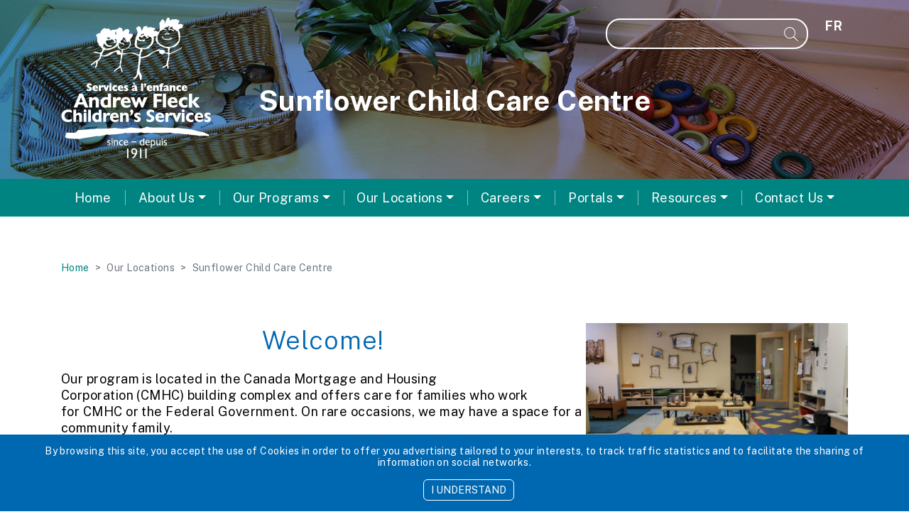

--- FILE ---
content_type: text/html; charset=UTF-8
request_url: https://www.afchildrensservices.ca/our-locations/sunflower-child-care-centre/
body_size: 15074
content:
<!doctype html>
<html lang="en-CA">

<head>
    <meta charset="utf-8">
    <meta name="viewport" content="width=device-width, initial-scale=1.0, shrink-to-fit=no">

    <!-- Favicons & App Icons -->
    <link rel="apple-touch-icon" sizes="180x180" href="https://www.afchildrensservices.ca/wp-content/themes/andrew-fleck/assets/favicon/apple-touch-icon.png">
    <link rel="icon" type="image/png" sizes="32x32" href="https://www.afchildrensservices.ca/wp-content/themes/andrew-fleck/assets/favicon/favicon-32x32.png">
    <link rel="icon" type="image/png" sizes="16x16" href="https://www.afchildrensservices.ca/wp-content/themes/andrew-fleck/assets/favicon/favicon-16x16.png">
    <link rel="manifest" href="https://www.afchildrensservices.ca/wp-content/themes/andrew-fleck/assets/favicon/site.webmanifest">
    <link rel="mask-icon" href="https://www.afchildrensservices.ca/wp-content/themes/andrew-fleck/assets/favicon/safari-pinned-tab.svg" color="#5bbad5">
    <link rel="shortcut icon" href="https://www.afchildrensservices.ca/wp-content/themes/andrew-fleck/assets/favicon/favicon.ico">
    <meta name="msapplication-TileColor" content="#0067b1">
    <meta name="msapplication-config" content="https://www.afchildrensservices.ca/wp-content/themes/andrew-fleck/assets/favicon/browserconfig.xml">
    <meta name="theme-color" content="#0067b1">

    <link rel="preconnect" href="https://fonts.googleapis.com">
    <link rel="preconnect" href="https://fonts.gstatic.com" crossorigin>

    <link href="https://fonts.googleapis.com/css2?family=Public+Sans:wght@300;400;500;700&display=swap" rel="stylesheet">
    <link href="https://fonts.googleapis.com/css?family=Oxygen:300,400,700" rel="stylesheet">
    <link href="https://fonts.googleapis.com/css?family=Caveat:400" rel="stylesheet">
	<meta name='robots' content='index, follow, max-image-preview:large, max-snippet:-1, max-video-preview:-1' />
<link rel="alternate" href="https://www.afchildrensservices.ca/our-locations/sunflower-child-care-centre/" hreflang="en" />
<link rel="alternate" href="https://www.afchildrensservices.ca/fr/ou-nous-trouver/service-de-garde-denfants-sunflower/" hreflang="fr" />

<!-- Google Tag Manager for WordPress by gtm4wp.com -->
<script data-cfasync="false" data-pagespeed-no-defer>
	var gtm4wp_datalayer_name = "dataLayer";
	var dataLayer = dataLayer || [];
</script>
<!-- End Google Tag Manager for WordPress by gtm4wp.com -->
	<!-- This site is optimized with the Yoast SEO plugin v21.9.1 - https://yoast.com/wordpress/plugins/seo/ -->
	<title>Sunflower Child Care Centre │ Andrew Fleck Children’s Services</title>
	<meta name="description" content="In the Canada Mortgage and Housing Corporation, the Sunflower Child Care Centre is for employees of Federal Government or Crown Corporations." />
	<link rel="canonical" href="https://www.afchildrensservices.ca/our-locations/sunflower-child-care-centre/" />
	<meta property="og:locale" content="en_US" />
	<meta property="og:locale:alternate" content="fr_CA" />
	<meta property="og:type" content="article" />
	<meta property="og:title" content="Sunflower Child Care Centre │ Andrew Fleck Children’s Services" />
	<meta property="og:description" content="In the Canada Mortgage and Housing Corporation, the Sunflower Child Care Centre is for employees of Federal Government or Crown Corporations." />
	<meta property="og:url" content="https://www.afchildrensservices.ca/our-locations/sunflower-child-care-centre/" />
	<meta property="og:site_name" content="Andrew Fleck Children’s Services" />
	<meta property="article:modified_time" content="2025-12-19T15:57:23+00:00" />
	<meta property="og:image" content="https://www.afchildrensservices.ca/wp-content/uploads/2022/01/Crop-Header-Sunflower-1-e1646423019569.jpg" />
	<meta property="og:image:width" content="1920" />
	<meta property="og:image:height" content="398" />
	<meta property="og:image:type" content="image/jpeg" />
	<meta name="twitter:card" content="summary_large_image" />
	<script type="application/ld+json" class="yoast-schema-graph">{"@context":"https://schema.org","@graph":[{"@type":"WebPage","@id":"https://www.afchildrensservices.ca/our-locations/sunflower-child-care-centre/","url":"https://www.afchildrensservices.ca/our-locations/sunflower-child-care-centre/","name":"Sunflower Child Care Centre │ Andrew Fleck Children’s Services","isPartOf":{"@id":"https://www.afchildrensservices.ca/#website"},"primaryImageOfPage":{"@id":"https://www.afchildrensservices.ca/our-locations/sunflower-child-care-centre/#primaryimage"},"image":{"@id":"https://www.afchildrensservices.ca/our-locations/sunflower-child-care-centre/#primaryimage"},"thumbnailUrl":"https://www.afchildrensservices.ca/wp-content/uploads/2022/01/Crop-Header-Sunflower-1-e1646423019569.jpg","datePublished":"2019-08-23T18:35:04+00:00","dateModified":"2025-12-19T15:57:23+00:00","description":"In the Canada Mortgage and Housing Corporation, the Sunflower Child Care Centre is for employees of Federal Government or Crown Corporations.","breadcrumb":{"@id":"https://www.afchildrensservices.ca/our-locations/sunflower-child-care-centre/#breadcrumb"},"inLanguage":"en-CA","potentialAction":[{"@type":"ReadAction","target":["https://www.afchildrensservices.ca/our-locations/sunflower-child-care-centre/"]}]},{"@type":"ImageObject","inLanguage":"en-CA","@id":"https://www.afchildrensservices.ca/our-locations/sunflower-child-care-centre/#primaryimage","url":"https://www.afchildrensservices.ca/wp-content/uploads/2022/01/Crop-Header-Sunflower-1-e1646423019569.jpg","contentUrl":"https://www.afchildrensservices.ca/wp-content/uploads/2022/01/Crop-Header-Sunflower-1-e1646423019569.jpg","width":1920,"height":398},{"@type":"BreadcrumbList","@id":"https://www.afchildrensservices.ca/our-locations/sunflower-child-care-centre/#breadcrumb","itemListElement":[{"@type":"ListItem","position":1,"name":"Home","item":"https://www.afchildrensservices.ca/"},{"@type":"ListItem","position":2,"name":"Our Locations","item":"https://www.afchildrensservices.ca/our-locations/"},{"@type":"ListItem","position":3,"name":"Sunflower Child Care Centre"}]},{"@type":"WebSite","@id":"https://www.afchildrensservices.ca/#website","url":"https://www.afchildrensservices.ca/","name":"Andrew Fleck Children’s Services","description":"","potentialAction":[{"@type":"SearchAction","target":{"@type":"EntryPoint","urlTemplate":"https://www.afchildrensservices.ca/?s={search_term_string}"},"query-input":"required name=search_term_string"}],"inLanguage":"en-CA"}]}</script>
	<!-- / Yoast SEO plugin. -->


<link rel='dns-prefetch' href='//www.afchildrensservices.ca' />
<link rel='dns-prefetch' href='//ajax.googleapis.com' />
<link rel='dns-prefetch' href='//maps.googleapis.com' />
<link rel="alternate" type="text/calendar" title="Andrew Fleck Children’s Services &raquo; iCal Feed" href="https://www.afchildrensservices.ca/events/?ical=1" />
		<!-- This site uses the Google Analytics by MonsterInsights plugin v8.23.1 - Using Analytics tracking - https://www.monsterinsights.com/ -->
		<!-- Note: MonsterInsights is not currently configured on this site. The site owner needs to authenticate with Google Analytics in the MonsterInsights settings panel. -->
					<!-- No tracking code set -->
				<!-- / Google Analytics by MonsterInsights -->
		<link rel='stylesheet' id='wp-block-library-css' href='https://www.afchildrensservices.ca/wp-includes/css/dist/block-library/style.min.css?ver=6.4.2' type='text/css' media='all' />
<link rel='stylesheet' id='awsm-ead-public-css' href='https://www.afchildrensservices.ca/wp-content/plugins/embed-any-document/css/embed-public.min.css?ver=2.7.4' type='text/css' media='all' />
<style id='classic-theme-styles-inline-css' type='text/css'>
/*! This file is auto-generated */
.wp-block-button__link{color:#fff;background-color:#32373c;border-radius:9999px;box-shadow:none;text-decoration:none;padding:calc(.667em + 2px) calc(1.333em + 2px);font-size:1.125em}.wp-block-file__button{background:#32373c;color:#fff;text-decoration:none}
</style>
<style id='global-styles-inline-css' type='text/css'>
body{--wp--preset--color--black: #000000;--wp--preset--color--cyan-bluish-gray: #abb8c3;--wp--preset--color--white: #ffffff;--wp--preset--color--pale-pink: #f78da7;--wp--preset--color--vivid-red: #cf2e2e;--wp--preset--color--luminous-vivid-orange: #ff6900;--wp--preset--color--luminous-vivid-amber: #fcb900;--wp--preset--color--light-green-cyan: #7bdcb5;--wp--preset--color--vivid-green-cyan: #00d084;--wp--preset--color--pale-cyan-blue: #8ed1fc;--wp--preset--color--vivid-cyan-blue: #0693e3;--wp--preset--color--vivid-purple: #9b51e0;--wp--preset--gradient--vivid-cyan-blue-to-vivid-purple: linear-gradient(135deg,rgba(6,147,227,1) 0%,rgb(155,81,224) 100%);--wp--preset--gradient--light-green-cyan-to-vivid-green-cyan: linear-gradient(135deg,rgb(122,220,180) 0%,rgb(0,208,130) 100%);--wp--preset--gradient--luminous-vivid-amber-to-luminous-vivid-orange: linear-gradient(135deg,rgba(252,185,0,1) 0%,rgba(255,105,0,1) 100%);--wp--preset--gradient--luminous-vivid-orange-to-vivid-red: linear-gradient(135deg,rgba(255,105,0,1) 0%,rgb(207,46,46) 100%);--wp--preset--gradient--very-light-gray-to-cyan-bluish-gray: linear-gradient(135deg,rgb(238,238,238) 0%,rgb(169,184,195) 100%);--wp--preset--gradient--cool-to-warm-spectrum: linear-gradient(135deg,rgb(74,234,220) 0%,rgb(151,120,209) 20%,rgb(207,42,186) 40%,rgb(238,44,130) 60%,rgb(251,105,98) 80%,rgb(254,248,76) 100%);--wp--preset--gradient--blush-light-purple: linear-gradient(135deg,rgb(255,206,236) 0%,rgb(152,150,240) 100%);--wp--preset--gradient--blush-bordeaux: linear-gradient(135deg,rgb(254,205,165) 0%,rgb(254,45,45) 50%,rgb(107,0,62) 100%);--wp--preset--gradient--luminous-dusk: linear-gradient(135deg,rgb(255,203,112) 0%,rgb(199,81,192) 50%,rgb(65,88,208) 100%);--wp--preset--gradient--pale-ocean: linear-gradient(135deg,rgb(255,245,203) 0%,rgb(182,227,212) 50%,rgb(51,167,181) 100%);--wp--preset--gradient--electric-grass: linear-gradient(135deg,rgb(202,248,128) 0%,rgb(113,206,126) 100%);--wp--preset--gradient--midnight: linear-gradient(135deg,rgb(2,3,129) 0%,rgb(40,116,252) 100%);--wp--preset--font-size--small: 13px;--wp--preset--font-size--medium: 20px;--wp--preset--font-size--large: 36px;--wp--preset--font-size--x-large: 42px;--wp--preset--spacing--20: 0.44rem;--wp--preset--spacing--30: 0.67rem;--wp--preset--spacing--40: 1rem;--wp--preset--spacing--50: 1.5rem;--wp--preset--spacing--60: 2.25rem;--wp--preset--spacing--70: 3.38rem;--wp--preset--spacing--80: 5.06rem;--wp--preset--shadow--natural: 6px 6px 9px rgba(0, 0, 0, 0.2);--wp--preset--shadow--deep: 12px 12px 50px rgba(0, 0, 0, 0.4);--wp--preset--shadow--sharp: 6px 6px 0px rgba(0, 0, 0, 0.2);--wp--preset--shadow--outlined: 6px 6px 0px -3px rgba(255, 255, 255, 1), 6px 6px rgba(0, 0, 0, 1);--wp--preset--shadow--crisp: 6px 6px 0px rgba(0, 0, 0, 1);}:where(.is-layout-flex){gap: 0.5em;}:where(.is-layout-grid){gap: 0.5em;}body .is-layout-flow > .alignleft{float: left;margin-inline-start: 0;margin-inline-end: 2em;}body .is-layout-flow > .alignright{float: right;margin-inline-start: 2em;margin-inline-end: 0;}body .is-layout-flow > .aligncenter{margin-left: auto !important;margin-right: auto !important;}body .is-layout-constrained > .alignleft{float: left;margin-inline-start: 0;margin-inline-end: 2em;}body .is-layout-constrained > .alignright{float: right;margin-inline-start: 2em;margin-inline-end: 0;}body .is-layout-constrained > .aligncenter{margin-left: auto !important;margin-right: auto !important;}body .is-layout-constrained > :where(:not(.alignleft):not(.alignright):not(.alignfull)){max-width: var(--wp--style--global--content-size);margin-left: auto !important;margin-right: auto !important;}body .is-layout-constrained > .alignwide{max-width: var(--wp--style--global--wide-size);}body .is-layout-flex{display: flex;}body .is-layout-flex{flex-wrap: wrap;align-items: center;}body .is-layout-flex > *{margin: 0;}body .is-layout-grid{display: grid;}body .is-layout-grid > *{margin: 0;}:where(.wp-block-columns.is-layout-flex){gap: 2em;}:where(.wp-block-columns.is-layout-grid){gap: 2em;}:where(.wp-block-post-template.is-layout-flex){gap: 1.25em;}:where(.wp-block-post-template.is-layout-grid){gap: 1.25em;}.has-black-color{color: var(--wp--preset--color--black) !important;}.has-cyan-bluish-gray-color{color: var(--wp--preset--color--cyan-bluish-gray) !important;}.has-white-color{color: var(--wp--preset--color--white) !important;}.has-pale-pink-color{color: var(--wp--preset--color--pale-pink) !important;}.has-vivid-red-color{color: var(--wp--preset--color--vivid-red) !important;}.has-luminous-vivid-orange-color{color: var(--wp--preset--color--luminous-vivid-orange) !important;}.has-luminous-vivid-amber-color{color: var(--wp--preset--color--luminous-vivid-amber) !important;}.has-light-green-cyan-color{color: var(--wp--preset--color--light-green-cyan) !important;}.has-vivid-green-cyan-color{color: var(--wp--preset--color--vivid-green-cyan) !important;}.has-pale-cyan-blue-color{color: var(--wp--preset--color--pale-cyan-blue) !important;}.has-vivid-cyan-blue-color{color: var(--wp--preset--color--vivid-cyan-blue) !important;}.has-vivid-purple-color{color: var(--wp--preset--color--vivid-purple) !important;}.has-black-background-color{background-color: var(--wp--preset--color--black) !important;}.has-cyan-bluish-gray-background-color{background-color: var(--wp--preset--color--cyan-bluish-gray) !important;}.has-white-background-color{background-color: var(--wp--preset--color--white) !important;}.has-pale-pink-background-color{background-color: var(--wp--preset--color--pale-pink) !important;}.has-vivid-red-background-color{background-color: var(--wp--preset--color--vivid-red) !important;}.has-luminous-vivid-orange-background-color{background-color: var(--wp--preset--color--luminous-vivid-orange) !important;}.has-luminous-vivid-amber-background-color{background-color: var(--wp--preset--color--luminous-vivid-amber) !important;}.has-light-green-cyan-background-color{background-color: var(--wp--preset--color--light-green-cyan) !important;}.has-vivid-green-cyan-background-color{background-color: var(--wp--preset--color--vivid-green-cyan) !important;}.has-pale-cyan-blue-background-color{background-color: var(--wp--preset--color--pale-cyan-blue) !important;}.has-vivid-cyan-blue-background-color{background-color: var(--wp--preset--color--vivid-cyan-blue) !important;}.has-vivid-purple-background-color{background-color: var(--wp--preset--color--vivid-purple) !important;}.has-black-border-color{border-color: var(--wp--preset--color--black) !important;}.has-cyan-bluish-gray-border-color{border-color: var(--wp--preset--color--cyan-bluish-gray) !important;}.has-white-border-color{border-color: var(--wp--preset--color--white) !important;}.has-pale-pink-border-color{border-color: var(--wp--preset--color--pale-pink) !important;}.has-vivid-red-border-color{border-color: var(--wp--preset--color--vivid-red) !important;}.has-luminous-vivid-orange-border-color{border-color: var(--wp--preset--color--luminous-vivid-orange) !important;}.has-luminous-vivid-amber-border-color{border-color: var(--wp--preset--color--luminous-vivid-amber) !important;}.has-light-green-cyan-border-color{border-color: var(--wp--preset--color--light-green-cyan) !important;}.has-vivid-green-cyan-border-color{border-color: var(--wp--preset--color--vivid-green-cyan) !important;}.has-pale-cyan-blue-border-color{border-color: var(--wp--preset--color--pale-cyan-blue) !important;}.has-vivid-cyan-blue-border-color{border-color: var(--wp--preset--color--vivid-cyan-blue) !important;}.has-vivid-purple-border-color{border-color: var(--wp--preset--color--vivid-purple) !important;}.has-vivid-cyan-blue-to-vivid-purple-gradient-background{background: var(--wp--preset--gradient--vivid-cyan-blue-to-vivid-purple) !important;}.has-light-green-cyan-to-vivid-green-cyan-gradient-background{background: var(--wp--preset--gradient--light-green-cyan-to-vivid-green-cyan) !important;}.has-luminous-vivid-amber-to-luminous-vivid-orange-gradient-background{background: var(--wp--preset--gradient--luminous-vivid-amber-to-luminous-vivid-orange) !important;}.has-luminous-vivid-orange-to-vivid-red-gradient-background{background: var(--wp--preset--gradient--luminous-vivid-orange-to-vivid-red) !important;}.has-very-light-gray-to-cyan-bluish-gray-gradient-background{background: var(--wp--preset--gradient--very-light-gray-to-cyan-bluish-gray) !important;}.has-cool-to-warm-spectrum-gradient-background{background: var(--wp--preset--gradient--cool-to-warm-spectrum) !important;}.has-blush-light-purple-gradient-background{background: var(--wp--preset--gradient--blush-light-purple) !important;}.has-blush-bordeaux-gradient-background{background: var(--wp--preset--gradient--blush-bordeaux) !important;}.has-luminous-dusk-gradient-background{background: var(--wp--preset--gradient--luminous-dusk) !important;}.has-pale-ocean-gradient-background{background: var(--wp--preset--gradient--pale-ocean) !important;}.has-electric-grass-gradient-background{background: var(--wp--preset--gradient--electric-grass) !important;}.has-midnight-gradient-background{background: var(--wp--preset--gradient--midnight) !important;}.has-small-font-size{font-size: var(--wp--preset--font-size--small) !important;}.has-medium-font-size{font-size: var(--wp--preset--font-size--medium) !important;}.has-large-font-size{font-size: var(--wp--preset--font-size--large) !important;}.has-x-large-font-size{font-size: var(--wp--preset--font-size--x-large) !important;}
.wp-block-navigation a:where(:not(.wp-element-button)){color: inherit;}
:where(.wp-block-post-template.is-layout-flex){gap: 1.25em;}:where(.wp-block-post-template.is-layout-grid){gap: 1.25em;}
:where(.wp-block-columns.is-layout-flex){gap: 2em;}:where(.wp-block-columns.is-layout-grid){gap: 2em;}
.wp-block-pullquote{font-size: 1.5em;line-height: 1.6;}
</style>
<link rel='stylesheet' id='ap-fileuploader-animation-css' href='https://www.afchildrensservices.ca/wp-content/plugins/accesspress-anonymous-post-pro/css/loading-animation.css?ver=6.4.2' type='text/css' media='all' />
<link rel='stylesheet' id='ap-fileuploader-css' href='https://www.afchildrensservices.ca/wp-content/plugins/accesspress-anonymous-post-pro/css/fileuploader.css?ver=6.4.2' type='text/css' media='all' />
<link rel='stylesheet' id='ap-jquery-ui-style-css' href='//ajax.googleapis.com/ajax/libs/jqueryui/1.8.2/themes/smoothness/jquery-ui.css?ver=6.4.2' type='text/css' media='all' />
<link rel='stylesheet' id='ap-tagit-styles-css' href='https://www.afchildrensservices.ca/wp-content/plugins/accesspress-anonymous-post-pro/css/jquery.tagit.css?ver=6.4.2' type='text/css' media='all' />
<link rel='stylesheet' id='ap-tagit-ui-styles-css' href='https://www.afchildrensservices.ca/wp-content/plugins/accesspress-anonymous-post-pro/css/tagit.ui-zendesk.css?ver=6.4.2' type='text/css' media='all' />
<link rel='stylesheet' id='ap-front-styles-css' href='https://www.afchildrensservices.ca/wp-content/plugins/accesspress-anonymous-post-pro/css/frontend-style.css?ver=3.2.7' type='text/css' media='all' />
<link rel='stylesheet' id='ap-lightbox-css-css' href='https://www.afchildrensservices.ca/wp-content/plugins/accesspress-anonymous-post-pro/lightbox/css/lightbox.css?ver=3.2.7' type='text/css' media='all' />
<link rel='stylesheet' id='contact-form-7-css' href='https://www.afchildrensservices.ca/wp-content/plugins/contact-form-7/includes/css/styles.css?ver=5.8' type='text/css' media='all' />
<link rel='stylesheet' id='email-subscribers-css' href='https://www.afchildrensservices.ca/wp-content/plugins/email-subscribers/lite/public/css/email-subscribers-public.css?ver=5.7.9' type='text/css' media='all' />
<link rel='stylesheet' id='wp-image-borders-styles-css' href='https://www.afchildrensservices.ca/wp-content/plugins/wp-image-borders/wp-image-borders.css?ver=6.4.2' type='text/css' media='all' />
<style id='wp-image-borders-styles-inline-css' type='text/css'>
.border-image,
		.wp-image-borders .alignright,
		.wp-image-borders .alignleft,
		.wp-image-borders .aligncenter,
		.wp-image-borders .alignnone,
		.wp-image-borders .size-auto,
		.wp-image-borders .size-full,
		.wp-image-borders .size-large,
		.wp-image-borders .size-medium,
		.wp-image-borders .size-thumbnail,
		.wp-image-borders .alignright img,
		.wp-image-borders .alignleft img,
		.wp-image-borders .aligncenter img,
		.wp-image-borders .alignnone img,
		.wp-image-borders .size-auto img,
		.wp-image-borders .size-full img,
		.wp-image-borders .size-large img,
		.wp-image-borders .size-medium img,
		.wp-image-borders .size-thumbnail img {
	   border-style: solid !important;
	   border-width: 4px !important;
	   border-radius: 2px !important;
	   border-color: #259591 !important;
	   -moz-box-shadow: 0px 0px 0px 0px  !important;
	   -webkit-box-shadow: 0px 0px 0px 0px  !important;
	   box-shadow: 0px 0px 0px 0px  !important;
   }
</style>
<link rel='stylesheet' id='search-filter-plugin-styles-css' href='https://www.afchildrensservices.ca/wp-content/plugins/search-filter-pro/public/assets/css/search-filter.min.css?ver=2.5.6' type='text/css' media='all' />
<link rel='stylesheet' id='WPCD-frontend-style-css' href='https://www.afchildrensservices.ca/wp-content/plugins/wp-comment-designer-lite/css/wpcd-frontend.css?ver=2.0.4' type='text/css' media='all' />
<link rel='stylesheet' id='font-awesome-css' href='https://www.afchildrensservices.ca/wp-content/plugins/wp-comment-designer-lite/css/font-awesome.min.css?ver=6.4.2' type='text/css' media='all' />
<link rel='stylesheet' id='bootstrap-css' href='https://www.afchildrensservices.ca/wp-content/themes/andrew-fleck/assets/css/bootstrap.min.css?ver=1746022390' type='text/css' media='all' />
<link rel='stylesheet' id='site-css' href='https://www.afchildrensservices.ca/wp-content/themes/andrew-fleck/assets/css/style.min.css?ver=1746022391' type='text/css' media='all' />
<script type="text/javascript" src="https://cdnjs.cloudflare.com/ajax/libs/jquery/3.3.1/jquery.min.js?ver=3.3.1" id="jquery-js"></script>
<script type="text/javascript" src="//ajax.googleapis.com/ajax/libs/jqueryui/1.9.2/jquery-ui.min.js?ver=6.4.2" id="ap-jquery-ui-js"></script>
<script type="text/javascript" src="https://www.afchildrensservices.ca/wp-content/plugins/accesspress-anonymous-post-pro/js/tag-it.js?ver=3.2.7" id="ap-tagit-js-js"></script>
<script type="text/javascript" src="https://www.afchildrensservices.ca/wp-content/plugins/accesspress-anonymous-post-pro/js/tag-it-custom.js?ver=3.2.7" id="ap-tagit-custom-js-js"></script>
<script type="text/javascript" src="https://www.afchildrensservices.ca/wp-content/plugins/accesspress-anonymous-post-pro/js/fileuploader.js?ver=6.4.2" id="ap-fileuploader-js"></script>
<script type="text/javascript" src="https://www.afchildrensservices.ca/wp-content/plugins/accesspress-anonymous-post-pro/lightbox/js/lightbox.js?ver=3.2.7" id="ap-lightbox-js-js"></script>
<script type="text/javascript" src="https://www.afchildrensservices.ca/wp-includes/js/jquery/ui/core.min.js?ver=1.13.2" id="jquery-ui-core-js"></script>
<script type="text/javascript" src="https://www.afchildrensservices.ca/wp-includes/js/jquery/ui/datepicker.min.js?ver=1.13.2" id="jquery-ui-datepicker-js"></script>
<script type="text/javascript" id="jquery-ui-datepicker-js-after">
/* <![CDATA[ */
jQuery(function(jQuery){jQuery.datepicker.setDefaults({"closeText":"Close","currentText":"Today","monthNames":["January","February","March","April","May","June","July","August","September","October","November","December"],"monthNamesShort":["Jan","Feb","Mar","Apr","May","Jun","Jul","Aug","Sep","Oct","Nov","Dec"],"nextText":"Next","prevText":"Previous","dayNames":["Sunday","Monday","Tuesday","Wednesday","Thursday","Friday","Saturday"],"dayNamesShort":["Sun","Mon","Tue","Wed","Thu","Fri","Sat"],"dayNamesMin":["S","M","T","W","T","F","S"],"dateFormat":"MM d, yy","firstDay":1,"isRTL":false});});
/* ]]> */
</script>
<script type="text/javascript" id="ap-frontend-js-js-extra">
/* <![CDATA[ */
var ap_fileuploader = {"upload_url":"https:\/\/www.afchildrensservices.ca\/wp-admin\/admin-ajax.php","nonce":"fa10a9ebdc"};
var ap_form_required_message = "This field is required";
var ap_captcha_error_message = "Sum is not correct.";
/* ]]> */
</script>
<script type="text/javascript" src="https://www.afchildrensservices.ca/wp-content/plugins/accesspress-anonymous-post-pro/js/frontend.js?ver=3.2.7" id="ap-frontend-js-js"></script>
<script type="text/javascript" id="search-filter-plugin-build-js-extra">
/* <![CDATA[ */
var SF_LDATA = {"ajax_url":"https:\/\/www.afchildrensservices.ca\/wp-admin\/admin-ajax.php","home_url":"https:\/\/www.afchildrensservices.ca\/","extensions":[]};
/* ]]> */
</script>
<script type="text/javascript" src="https://www.afchildrensservices.ca/wp-content/plugins/search-filter-pro/public/assets/js/search-filter-build.min.js?ver=2.5.6" id="search-filter-plugin-build-js"></script>
<script type="text/javascript" src="https://www.afchildrensservices.ca/wp-content/plugins/search-filter-pro/public/assets/js/chosen.jquery.min.js?ver=2.5.6" id="search-filter-plugin-chosen-js"></script>
<script type="text/javascript" src="https://www.afchildrensservices.ca/wp-content/themes/andrew-fleck/assets/js/bootstrap.min.js?ver=1746022392" id="bootstrap-js-js"></script>
<script type="text/javascript" id="site-js-js-extra">
/* <![CDATA[ */
var urlVar = {"template_url":"https:\/\/www.afchildrensservices.ca\/wp-content\/themes\/andrew-fleck"};
/* ]]> */
</script>
<script type="text/javascript" src="https://www.afchildrensservices.ca/wp-content/themes/andrew-fleck/assets/js/global.min.js?ver=1746022392" id="site-js-js"></script>
<link rel='shortlink' href='https://www.afchildrensservices.ca/?p=2769' />
<style>
    </style><meta name="tec-api-version" content="v1"><meta name="tec-api-origin" content="https://www.afchildrensservices.ca"><link rel="alternate" href="https://www.afchildrensservices.ca/wp-json/tribe/events/v1/" />
<!-- Google Tag Manager for WordPress by gtm4wp.com -->
<!-- GTM Container placement set to footer -->
<script data-cfasync="false" data-pagespeed-no-defer>
	var dataLayer_content = {"pagePostType":"page","pagePostType2":"single-page","pagePostAuthor":"Tamyka Lepage"};
	dataLayer.push( dataLayer_content );
</script>
<script data-cfasync="false" data-pagespeed-no-defer>
(function(w,d,s,l,i){w[l]=w[l]||[];w[l].push({'gtm.start':
new Date().getTime(),event:'gtm.js'});var f=d.getElementsByTagName(s)[0],
j=d.createElement(s),dl=l!='dataLayer'?'&l='+l:'';j.async=true;j.src=
'//www.googletagmanager.com/gtm.js?id='+i+dl;f.parentNode.insertBefore(j,f);
})(window,document,'script','dataLayer','GTM-MXFH6MD');
</script>
<!-- End Google Tag Manager for WordPress by gtm4wp.com -->		<style type="text/css" id="wp-custom-css">
			.aligncenter, div.aligncenter, .alignleft, div.alignleft, .alignright, div.alignright {
  display: table !important;
}
		</style>
		
    <!-- Analytics -->

</head>

<body class="page-template page-template-templates page-template-full-width page-template-templatesfull-width-php page page-id-2769 page-child parent-pageid-8449 tribe-no-js tribe-bar-is-disabled">
<!-- SVG Sprite -->
<svg width="0" height="0" style="position:absolute"><symbol id="ico-close" viewBox="0 0 60 60" xmlns="http://www.w3.org/2000/svg"><path fill="#FFF" d="M58.991 53.335L35.656 30 58.991 6.666a2.008 2.008 0 0 0 0-2.829l-2.828-2.828a2.005 2.005 0 0 0-2.828 0L30 24.344 6.666 1.009a2.006 2.006 0 0 0-2.829 0L1.009 3.837a2.006 2.006 0 0 0 0 2.829L24.344 30 1.009 53.335a2.005 2.005 0 0 0 0 2.828l2.828 2.828a2.007 2.007 0 0 0 2.829 0L30 35.656l23.335 23.335c.777.777 2.05.778 2.828 0l2.828-2.828a2.004 2.004 0 0 0 0-2.828z"/></symbol><symbol id="ico-nav" viewBox="0 0 80 46" xmlns="http://www.w3.org/2000/svg"><path fill="#FFF" d="M79 43c0 1.1-.9 2-2 2H3c-1.1 0-2-.9-2-2v-4c0-1.1.9-2 2-2h74c1.1 0 2 .9 2 2v4zm0-18c0 1.1-.9 2-2 2H3c-1.1 0-2-.9-2-2v-4c0-1.1.9-2 2-2h74c1.1 0 2 .9 2 2v4zm0-18c0 1.1-.9 2-2 2H3c-1.1 0-2-.9-2-2V3c0-1.1.9-2 2-2h74c1.1 0 2 .9 2 2v4z"/></symbol></svg><!-- end SVG Sprite -->

<!-- Header -->
<header class="header" role="banner">

    <!-- Mobile Nav -->
    <div class="navbar navbar-mobile align-items-start d-xl-none">
        <a class="navbar-brand" href="https://www.afchildrensservices.ca">
            <img src="https://www.afchildrensservices.ca/wp-content/themes/andrew-fleck/assets/img/logo.png" alt="Andrew Fleck Children’s Services">
        </a>
        <button class="navbar-toggler" type="button" data-toggle="collapse" data-target="#navbarMobile" aria-controls="navbarMobile" aria-expanded="false" aria-label="Toggle navigation">
            <svg aria-hidden="true" width="40" height="23">
                <use xlink:href="#ico-nav"></use>
            </svg>
        </button>
        <div class="collapse navbar-collapse" id="navbarMobile">
            <div class="row no-gutters">
                <div class="col-9">
                    <a href="https://www.afchildrensservices.ca">Andrew Fleck Children’s Services</a>
                </div>
                <div class="col-3 text-right">
                    <button class="navbar-toggler" type="button" data-toggle="collapse" data-target="#navbarMobile" aria-controls="navbarMobile" aria-expanded="false" aria-label="Toggle navigation">
                        <svg aria-hidden="true" width="30" height="30">
                            <use xlink:href="#ico-close"></use>
                        </svg>
                    </button>
                </div>
                <div class="col-12">
                    
<nav class="navigation" role="navigation">
    <ul class="nav flex-column"><li id="menu-item-8489" class="nav-item nav-item-type-post_type nav-item-object-page nav-item-home nav-item-8489"><a href="#subnav-8489" class="nav-link" data-toggle="collapse"0>Home</a></li>
<li id="menu-item-1782" class="nav-item nav-item-type-custom nav-item-object-custom nav-item-has-children nav-item-1782"><a href="#subnav-1782" class="nav-link" data-toggle="collapse"0>About Us</a>
<a data-toggle="collapse" href="#subnav-1782">+</a>

<ul class="nav flex-column collapse depth-0" id="subnav-1782">
	<li id="menu-item-9239" class="dropdown-item dropdown-item-type-post_type dropdown-item-object-page dropdown-item-9239"><a href="https://www.afchildrensservices.ca/about-us/our-story/" class="nav-link"1>Our Story</a></li>
	<li id="menu-item-9238" class="dropdown-item dropdown-item-type-post_type dropdown-item-object-page dropdown-item-9238"><a href="https://www.afchildrensservices.ca/about-us/our-purpose-and-core-values/" class="nav-link"1>Our Purpose and Core Values</a></li>
	<li id="menu-item-1787" class="dropdown-item dropdown-item-type-post_type dropdown-item-object-page dropdown-item-1787"><a href="https://www.afchildrensservices.ca/about-us/governance/" class="nav-link"1>Governance</a></li>
	<li id="menu-item-1789" class="dropdown-item dropdown-item-type-post_type dropdown-item-object-page dropdown-item-1789"><a href="https://www.afchildrensservices.ca/about-us/strategic-plan/" class="nav-link"1>Strategic Plan</a></li>
	<li id="menu-item-1790" class="dropdown-item dropdown-item-type-post_type dropdown-item-object-page dropdown-item-1790"><a href="https://www.afchildrensservices.ca/about-us/annual-report/" class="nav-link"1>Annual Report</a></li>
</ul>
</li>
<li id="menu-item-8325" class="nav-item nav-item-type-custom nav-item-object-custom nav-item-has-children nav-item-8325"><a href="#subnav-8325" class="nav-link" data-toggle="collapse"0>Our Programs</a>
<a data-toggle="collapse" href="#subnav-8325">+</a>

<ul class="nav flex-column collapse depth-0" id="subnav-8325">
	<li id="menu-item-9240" class="dropdown-item dropdown-item-type-post_type dropdown-item-object-page dropdown-item-9240"><a href="https://www.afchildrensservices.ca/early-learning-and-child-care/" class="nav-link"1>Early Learning and Child Care</a></li>
	<li id="menu-item-8683" class="dropdown-item dropdown-item-type-custom dropdown-item-object-custom dropdown-item-has-children dropdown-item-8683"><a href="javascript:void(0);" class="nav-link"1>Licensed Home Child Care Program</a>
	<a data-toggle="collapse" href="#subnav-8683">+</a>

	<ul class="nav flex-column collapse depth-1" id="subnav-8683">
		<li id="menu-item-9241" class="dropdown-item dropdown-item-type-post_type dropdown-item-object-page dropdown-item-9241"><a href="https://www.afchildrensservices.ca/licensed-home-child-care-program/" class="nav-link"2>Licensed Home Child Care Program</a></li>
		<li id="menu-item-11471" class="dropdown-item dropdown-item-type-post_type dropdown-item-object-page dropdown-item-11471"><a href="https://www.afchildrensservices.ca/parent-information-2/" class="nav-link"2>Parent Information</a></li>
		<li id="menu-item-9243" class="dropdown-item dropdown-item-type-post_type dropdown-item-object-page dropdown-item-9243"><a href="https://www.afchildrensservices.ca/licensed-home-child-care-program/provider-information-2/" class="nav-link"2>Provider Information</a></li>
		<li id="menu-item-10208" class="dropdown-item dropdown-item-type-post_type dropdown-item-object-page dropdown-item-10208"><a href="https://www.afchildrensservices.ca/licensed-home-child-care-program/program-fees/" class="nav-link"2>Licensed Home Child Care Fees</a></li>
	</ul>
</li>
	<li id="menu-item-9130" class="dropdown-item dropdown-item-type-custom dropdown-item-object-custom dropdown-item-has-children dropdown-item-9130"><a href="javascript:void(0);" class="nav-link"1>EarlyON Child and Family Centre</a>
	<a data-toggle="collapse" href="#subnav-9130">+</a>

	<ul class="nav flex-column collapse depth-1" id="subnav-9130">
		<li id="menu-item-1807" class="dropdown-item dropdown-item-type-post_type dropdown-item-object-page dropdown-item-1807"><a href="https://www.afchildrensservices.ca/earlyon-child-and-family-centre/" class="nav-link"2>EarlyON Child and Family Centre</a></li>
		<li id="menu-item-1808" class="dropdown-item dropdown-item-type-post_type dropdown-item-object-page dropdown-item-1808"><a href="https://www.afchildrensservices.ca/playgroup-locations/" class="nav-link"2>Playgroup Locations</a></li>
		<li id="menu-item-9253" class="dropdown-item dropdown-item-type-post_type dropdown-item-object-page dropdown-item-9253"><a href="https://www.afchildrensservices.ca/earlyon-child-and-family-centre/monthly-programming-schedule/" class="nav-link"2>Monthly Programming Schedules</a></li>
	</ul>
</li>
	<li id="menu-item-8421" class="dropdown-item dropdown-item-type-custom dropdown-item-object-custom dropdown-item-has-children dropdown-item-8421"><a href="javascript:void(0);" class="nav-link"1>Short Term Child Care</a>
	<a data-toggle="collapse" href="#subnav-8421">+</a>

	<ul class="nav flex-column collapse depth-1" id="subnav-8421">
		<li id="menu-item-9254" class="dropdown-item dropdown-item-type-post_type dropdown-item-object-page dropdown-item-9254"><a href="https://www.afchildrensservices.ca/short-term-child-care/" class="nav-link"2>Short Term Child Care</a></li>
		<li id="menu-item-1819" class="dropdown-item dropdown-item-type-post_type dropdown-item-object-page dropdown-item-1819"><a href="https://www.afchildrensservices.ca/short-term-child-care/centralized-supply-educator-list/" class="nav-link"2>Centralized Supply Educator List</a></li>
		<li id="menu-item-9256" class="dropdown-item dropdown-item-type-post_type dropdown-item-object-page dropdown-item-9256"><a href="https://www.afchildrensservices.ca/short-term-child-care/home-placement-program/" class="nav-link"2>Home Placement Program</a></li>
		<li id="menu-item-9257" class="dropdown-item dropdown-item-type-post_type dropdown-item-object-page dropdown-item-9257"><a href="https://www.afchildrensservices.ca/short-term-child-care/shelter-respite-child-care-program/" class="nav-link"2>Shelter Respite Child Care Program</a></li>
	</ul>
</li>
	<li id="menu-item-8420" class="dropdown-item dropdown-item-type-custom dropdown-item-object-custom dropdown-item-has-children dropdown-item-8420"><a href="javascript:void(0);" class="nav-link"1>Children’s Inclusion Support Services</a>
	<a data-toggle="collapse" href="#subnav-8420">+</a>

	<ul class="nav flex-column collapse depth-1" id="subnav-8420">
		<li id="menu-item-9258" class="dropdown-item dropdown-item-type-post_type dropdown-item-object-page dropdown-item-9258"><a href="https://www.afchildrensservices.ca/childrens-inclusion-support-services/" class="nav-link"2>Children’s Inclusion Support Services</a></li>
		<li id="menu-item-1801" class="dropdown-item dropdown-item-type-post_type dropdown-item-object-page dropdown-item-1801"><a href="https://www.afchildrensservices.ca/childrens-inclusion-support-services/referral-process-and-forms/" class="nav-link"2>Intake</a></li>
		<li id="menu-item-1803" class="dropdown-item dropdown-item-type-post_type dropdown-item-object-page dropdown-item-1803"><a href="https://www.afchildrensservices.ca/childrens-inclusion-support-services/inclusive-collaboration-forms-policies-guide/" class="nav-link"2>Forms &#038; Policies</a></li>
		<li id="menu-item-1804" class="dropdown-item dropdown-item-type-post_type dropdown-item-object-page dropdown-item-1804"><a href="https://www.afchildrensservices.ca/childrens-inclusion-support-services/ciss-resources/" class="nav-link"2>CISS Resources</a></li>
		<li id="menu-item-18503" class="dropdown-item dropdown-item-type-post_type dropdown-item-object-page dropdown-item-18503"><a href="https://www.afchildrensservices.ca/training/" class="nav-link"2>Training</a></li>
	</ul>
</li>
	<li id="menu-item-14456" class="dropdown-item dropdown-item-type-custom dropdown-item-object-custom dropdown-item-has-children dropdown-item-14456"><a href="javascript:void(0);" class="nav-link"1>Ottawa Forest and Nature School</a>
	<a data-toggle="collapse" href="#subnav-14456">+</a>

	<ul class="nav flex-column collapse depth-1" id="subnav-14456">
		<li id="menu-item-9965" class="dropdown-item dropdown-item-type-post_type dropdown-item-object-page dropdown-item-9965"><a href="https://www.afchildrensservices.ca/ottawa-forest-and-nature-school/" class="nav-link"2>Ottawa Forest and Nature School</a></li>
		<li id="menu-item-14594" class="dropdown-item dropdown-item-type-post_type dropdown-item-object-page dropdown-item-14594"><a href="https://www.afchildrensservices.ca/ottawa-forest-and-nature-school/our-forest-programs/" class="nav-link"2>Our Forest Programs</a></li>
		<li id="menu-item-14455" class="dropdown-item dropdown-item-type-post_type dropdown-item-object-page dropdown-item-14455"><a href="https://www.afchildrensservices.ca/ottawa-forest-and-nature-school/our-fees/" class="nav-link"2>Our Fees</a></li>
	</ul>
</li>
	<li id="menu-item-14036" class="dropdown-item dropdown-item-type-custom dropdown-item-object-custom dropdown-item-has-children dropdown-item-14036"><a href="javascript:void(0);" class="nav-link"1>Intergenerational Programming</a>
	<a data-toggle="collapse" href="#subnav-14036">+</a>

	<ul class="nav flex-column collapse depth-1" id="subnav-14036">
		<li id="menu-item-8682" class="dropdown-item dropdown-item-type-custom dropdown-item-object-custom dropdown-item-8682"><a href="https://www.afchildrensservices.ca/our-programs/intergenerational-programming/" class="nav-link"2>Intergenerational Programming</a></li>
		<li id="menu-item-14035" class="dropdown-item dropdown-item-type-post_type dropdown-item-object-page dropdown-item-14035"><a href="https://www.afchildrensservices.ca/our-programs/intergenerational-programming/getting-involved/" class="nav-link"2>Getting Involved</a></li>
	</ul>
</li>
</ul>
</li>
<li id="menu-item-8714" class="nav-item nav-item-type-custom nav-item-object-custom nav-item-has-children nav-item-8714"><a href="#subnav-8714" class="nav-link" data-toggle="collapse"0>Our Locations</a>
<a data-toggle="collapse" href="#subnav-8714">+</a>

<ul class="nav flex-column collapse depth-0" id="subnav-8714">
	<li id="menu-item-8450" class="dropdown-item dropdown-item-type-post_type dropdown-item-object-page current-page-ancestor dropdown-item-8450"><a href="https://www.afchildrensservices.ca/our-locations/" class="nav-link"1>Where to Find Us</a></li>
	<li id="menu-item-8707" class="dropdown-item dropdown-item-type-custom dropdown-item-object-custom dropdown-item-has-children dropdown-item-8707"><a href="javascript:void(0);" class="nav-link"1>Applying for Child Care</a>
	<a data-toggle="collapse" href="#subnav-8707">+</a>

	<ul class="nav flex-column collapse depth-1" id="subnav-8707">
		<li id="menu-item-8761" class="dropdown-item dropdown-item-type-custom dropdown-item-object-custom dropdown-item-8761"><a href="https://www.afchildrensservices.ca/waiting-list-information/" class="nav-link"2>Waiting List Information</a></li>
		<li id="menu-item-3329" class="dropdown-item dropdown-item-type-post_type dropdown-item-object-page dropdown-item-3329"><a href="https://www.afchildrensservices.ca/our-locations/applying-to-child-care/applying-to-child-care/" class="nav-link"2>Parent Navigator</a></li>
		<li id="menu-item-9265" class="dropdown-item dropdown-item-type-post_type dropdown-item-object-page dropdown-item-9265"><a href="https://www.afchildrensservices.ca/availability-at-our-centres/" class="nav-link"2>Availability at Our Centres</a></li>
		<li id="menu-item-8765" class="dropdown-item dropdown-item-type-custom dropdown-item-object-custom dropdown-item-8765"><a href="https://www.afchildrensservices.ca/licensed-home-child-care-program-availability" class="nav-link"2>Licensed Home Child Care Program Availability</a></li>
	</ul>
</li>
	<li id="menu-item-8734" class="dropdown-item dropdown-item-type-custom dropdown-item-object-custom dropdown-item-has-children dropdown-item-8734"><a href="javascript:void(0);" class="nav-link"1>East</a>
	<a data-toggle="collapse" href="#subnav-8734">+</a>

	<ul class="nav flex-column collapse depth-1" id="subnav-8734">
		<li id="menu-item-8724" class="dropdown-item dropdown-item-type-custom dropdown-item-object-custom dropdown-item-8724"><a href="https://www.afchildrensservices.ca/east/overbrook-child-care-centre/" class="nav-link"2>Overbrook Child Care Centre</a></li>
		<li id="menu-item-8728" class="dropdown-item dropdown-item-type-custom dropdown-item-object-custom dropdown-item-8728"><a href="https://www.afchildrensservices.ca/east/sunflower-child-care-centre/" class="nav-link"2>Sunflower Child Care Centre</a></li>
	</ul>
</li>
	<li id="menu-item-8708" class="dropdown-item dropdown-item-type-custom dropdown-item-object-custom dropdown-item-has-children dropdown-item-8708"><a href="javascript:void(0);" class="nav-link"1>Central</a>
	<a data-toggle="collapse" href="#subnav-8708">+</a>

	<ul class="nav flex-column collapse depth-1" id="subnav-8708">
		<li id="menu-item-16378" class="dropdown-item dropdown-item-type-post_type dropdown-item-object-page dropdown-item-16378"><a href="https://www.afchildrensservices.ca/our-locations/bettye-hyde-early-learning-centre/" class="nav-link"2>Bettye Hyde Early Learning Centre</a></li>
		<li id="menu-item-8731" class="dropdown-item dropdown-item-type-custom dropdown-item-object-custom dropdown-item-8731"><a href="https://www.afchildrensservices.ca/downtown/capital-child-care-centre/" class="nav-link"2>Capital Child Care Centre</a></li>
		<li id="menu-item-17859" class="dropdown-item dropdown-item-type-post_type dropdown-item-object-page dropdown-item-17859"><a href="https://www.afchildrensservices.ca/fifth-avenue-child-care-centre/" class="nav-link"2>Fifth Avenue Child Care Centre</a></li>
		<li id="menu-item-17856" class="dropdown-item dropdown-item-type-post_type dropdown-item-object-page dropdown-item-17856"><a href="https://www.afchildrensservices.ca/first-avenue-child-care-centre/" class="nav-link"2>First Avenue Child Care Centre</a></li>
		<li id="menu-item-8733" class="dropdown-item dropdown-item-type-custom dropdown-item-object-custom dropdown-item-8733"><a href="https://www.afchildrensservices.ca/garderie-tunneys-child-care/" class="nav-link"2>Garderie Tunney&#8217;s Child Care</a></li>
		<li id="menu-item-8732" class="dropdown-item dropdown-item-type-custom dropdown-item-object-custom dropdown-item-8732"><a href="https://www.afchildrensservices.ca/downtown/george-street-centre/" class="nav-link"2>George Street Centre &#8211; Preschool</a></li>
		<li id="menu-item-17629" class="dropdown-item dropdown-item-type-post_type dropdown-item-object-page dropdown-item-17629"><a href="https://www.afchildrensservices.ca/george-street-centre-cottage/" class="nav-link"2>George Street Centre – Toddler</a></li>
		<li id="menu-item-17860" class="dropdown-item dropdown-item-type-post_type dropdown-item-object-page dropdown-item-17860"><a href="https://www.afchildrensservices.ca/hopewell-avenue-child-care-centre/" class="nav-link"2>Hopewell Avenue Child Care Centre</a></li>
		<li id="menu-item-17858" class="dropdown-item dropdown-item-type-post_type dropdown-item-object-page dropdown-item-17858"><a href="https://www.afchildrensservices.ca/mutchmor-programs/" class="nav-link"2>Mutchmor Programs</a></li>
		<li id="menu-item-8729" class="dropdown-item dropdown-item-type-custom dropdown-item-object-custom dropdown-item-8729"><a href="https://www.afchildrensservices.ca/downtown/wellington-child-care-centre/" class="nav-link"2>Wellington Child Care Centre</a></li>
	</ul>
</li>
	<li id="menu-item-8710" class="dropdown-item dropdown-item-type-custom dropdown-item-object-custom dropdown-item-has-children dropdown-item-8710"><a href="javascript:void(0);" class="nav-link"1>West</a>
	<a data-toggle="collapse" href="#subnav-8710">+</a>

	<ul class="nav flex-column collapse depth-1" id="subnav-8710">
		<li id="menu-item-8717" class="dropdown-item dropdown-item-type-custom dropdown-item-object-custom dropdown-item-8717"><a href="https://www.afchildrensservices.ca/carleton-heights-child-care-centre/" class="nav-link"2>Carleton Heights Child Care Centre</a></li>
		<li id="menu-item-8719" class="dropdown-item dropdown-item-type-custom dropdown-item-object-custom dropdown-item-8719"><a href="https://www.afchildrensservices.ca/colonel-by-child-care-centre/" class="nav-link"2>Colonel By Child Care Centre</a></li>
		<li id="menu-item-8737" class="dropdown-item dropdown-item-type-custom dropdown-item-object-custom dropdown-item-8737"><a href="https://www.afchildrensservices.ca/new-forest-child-care-centre/" class="nav-link"2>Forest Explorers</a></li>
		<li id="menu-item-8727" class="dropdown-item dropdown-item-type-custom dropdown-item-object-custom dropdown-item-8727"><a href="https://www.afchildrensservices.ca/stittsville-program/" class="nav-link"2>Stittsville Program</a></li>
	</ul>
</li>
	<li id="menu-item-8709" class="dropdown-item dropdown-item-type-custom dropdown-item-object-custom dropdown-item-has-children dropdown-item-8709"><a href="javascript:void(0);" class="nav-link"1>South</a>
	<a data-toggle="collapse" href="#subnav-8709">+</a>

	<ul class="nav flex-column collapse depth-1" id="subnav-8709">
		<li id="menu-item-8715" class="dropdown-item dropdown-item-type-custom dropdown-item-object-custom dropdown-item-8715"><a href="https://www.afchildrensservices.ca/South/alta-vista-kindergarten-and-school-age-program/" class="nav-link"2>Alta Vista Kindergarten and School Age Program</a></li>
		<li id="menu-item-8716" class="dropdown-item dropdown-item-type-custom dropdown-item-object-custom dropdown-item-8716"><a href="https://www.afchildrensservices.ca/South/alta-vista-nursery-school/" class="nav-link"2>Alta Vista Nursery School</a></li>
		<li id="menu-item-8718" class="dropdown-item dropdown-item-type-custom dropdown-item-object-custom dropdown-item-8718"><a href="https://www.afchildrensservices.ca/South/charles-hulse-child-care-centre/" class="nav-link"2>Charles Hulse Child Care Centre</a></li>
		<li id="menu-item-8721" class="dropdown-item dropdown-item-type-custom dropdown-item-object-custom dropdown-item-8721"><a href="https://www.afchildrensservices.ca/our-locations/manotick-nursery-school/" class="nav-link"2>Manotick Nursery School</a></li>
		<li id="menu-item-8722" class="dropdown-item dropdown-item-type-custom dropdown-item-object-custom dropdown-item-8722"><a href="https://www.afchildrensservices.ca/mooneys-bay-intergenerational-early-learning-centre/" class="nav-link"2>Mooney’s Bay Intergenerational Early Learning Centre</a></li>
		<li id="menu-item-8725" class="dropdown-item dropdown-item-type-custom dropdown-item-object-custom dropdown-item-8725"><a href="https://www.afchildrensservices.ca/South/riverside-park-nursery-school/" class="nav-link"2>Riverside Park Nursery School</a></li>
		<li id="menu-item-8726" class="dropdown-item dropdown-item-type-custom dropdown-item-object-custom dropdown-item-8726"><a href="https://www.afchildrensservices.ca/South/riverview-kindergarten-and-school-age-program/" class="nav-link"2>Riverview Kindergarten and School Age Program</a></li>
	</ul>
</li>
	<li id="menu-item-8711" class="dropdown-item dropdown-item-type-custom dropdown-item-object-custom dropdown-item-has-children dropdown-item-8711"><a href="javascript:void(0);" class="nav-link"1>Opening Soon&#8230;</a>
	<a data-toggle="collapse" href="#subnav-8711">+</a>

	<ul class="nav flex-column collapse depth-1" id="subnav-8711">
		<li id="menu-item-19623" class="dropdown-item dropdown-item-type-post_type dropdown-item-object-page dropdown-item-19623"><a href="https://www.afchildrensservices.ca/perley-health-intergenerational-child-care-centre/" class="nav-link"2>Perley Health Intergenerational Child Care Centre</a></li>
	</ul>
</li>
</ul>
</li>
<li id="menu-item-1875" class="nav-item nav-item-type-custom nav-item-object-custom nav-item-has-children nav-item-1875"><a href="#subnav-1875" class="nav-link" data-toggle="collapse"0>Careers</a>
<a data-toggle="collapse" href="#subnav-1875">+</a>

<ul class="nav flex-column collapse depth-0" id="subnav-1875">
	<li id="menu-item-9135" class="dropdown-item dropdown-item-type-custom dropdown-item-object-custom dropdown-item-has-children dropdown-item-9135"><a href="javascript:void(0);" class="nav-link"1>Join Our Team</a>
	<a data-toggle="collapse" href="#subnav-9135">+</a>

	<ul class="nav flex-column collapse depth-1" id="subnav-9135">
		<li id="menu-item-4683" class="dropdown-item dropdown-item-type-post_type dropdown-item-object-page dropdown-item-4683"><a href="https://www.afchildrensservices.ca/why-join-our-team/" class="nav-link"2>Join Our Team</a></li>
		<li id="menu-item-10132" class="dropdown-item dropdown-item-type-post_type dropdown-item-object-page dropdown-item-10132"><a href="https://www.afchildrensservices.ca/why-join-our-team/testimonials-2/" class="nav-link"2>Testimonials</a></li>
	</ul>
</li>
	<li id="menu-item-15415" class="dropdown-item dropdown-item-type-custom dropdown-item-object-custom dropdown-item-15415"><a href="https://careers.afchildrensservices.ca/en/" class="nav-link"1>Career Pathways</a></li>
	<li id="menu-item-1877" class="dropdown-item dropdown-item-type-post_type dropdown-item-object-page dropdown-item-1877"><a href="https://www.afchildrensservices.ca/current-openings/" class="nav-link"1>Current Openings</a></li>
</ul>
</li>
<li id="menu-item-8384" class="nav-item nav-item-type-custom nav-item-object-custom nav-item-has-children nav-item-8384"><a href="#subnav-8384" class="nav-link" data-toggle="collapse"0>Portals</a>
<a data-toggle="collapse" href="#subnav-8384">+</a>

<ul class="nav flex-column collapse depth-0" id="subnav-8384">
	<li id="menu-item-10006" class="dropdown-item dropdown-item-type-custom dropdown-item-object-custom dropdown-item-10006"><a href="https://afchildcare.sharepoint.com/sites/AFCS-Board" class="nav-link"1>Board of Directors Portal</a></li>
	<li id="menu-item-8753" class="dropdown-item dropdown-item-type-custom dropdown-item-object-custom dropdown-item-8753"><a href="https://redirect.digibotservices.ca/p/client/5530" class="nav-link"1>Child Care Centre Parent Portal</a></li>
	<li id="menu-item-19516" class="dropdown-item dropdown-item-type-custom dropdown-item-object-custom dropdown-item-has-children dropdown-item-19516"><a href="javascript:void(0);" class="nav-link"1>Home Child Care Portals</a>
	<a data-toggle="collapse" href="#subnav-19516">+</a>

	<ul class="nav flex-column collapse depth-1" id="subnav-19516">
		<li id="menu-item-8754" class="dropdown-item dropdown-item-type-custom dropdown-item-object-custom dropdown-item-8754"><a href="https://secure.comsense.solutions/afc_hcc_portal/Security/Start.aspx" class="nav-link"2>Home Child Care Parent Portal</a></li>
		<li id="menu-item-19515" class="dropdown-item dropdown-item-type-custom dropdown-item-object-custom dropdown-item-19515"><a href="https://redirect.digibotservices.ca/p/client/5530" class="nav-link"2>Home Child Care Parent Financial Portal</a></li>
		<li id="menu-item-14170" class="dropdown-item dropdown-item-type-custom dropdown-item-object-custom dropdown-item-14170"><a href="https://secure.comsense.solutions/afcprov/Login.aspx" class="nav-link"2>Home Child Care Provider Portal</a></li>
	</ul>
</li>
</ul>
</li>
<li id="menu-item-1882" class="nav-item nav-item-type-custom nav-item-object-custom nav-item-has-children nav-item-1882"><a href="#subnav-1882" class="nav-link" data-toggle="collapse"0>Resources</a>
<a data-toggle="collapse" href="#subnav-1882">+</a>

<ul class="nav flex-column collapse depth-0" id="subnav-1882">
	<li id="menu-item-7235" class="dropdown-item dropdown-item-type-post_type dropdown-item-object-page dropdown-item-7235"><a href="https://www.afchildrensservices.ca/resources/whats-new/" class="nav-link"1>What’s New?</a></li>
	<li id="menu-item-8226" class="dropdown-item dropdown-item-type-post_type dropdown-item-object-page dropdown-item-8226"><a href="https://www.afchildrensservices.ca/resources/andrew-fleck-childrens-services-cookbook/" class="nav-link"1>Andrew Fleck Children’s Services Cookbook</a></li>
	<li id="menu-item-8261" class="dropdown-item dropdown-item-type-post_type dropdown-item-object-page dropdown-item-8261"><a href="https://www.afchildrensservices.ca/resources/storypark/" class="nav-link"1>Storypark</a></li>
	<li id="menu-item-4144" class="dropdown-item dropdown-item-type-custom dropdown-item-object-custom dropdown-item-4144"><a href="https://18899.rmwebopac.com/" class="nav-link"1>CISS Resource Library</a></li>
	<li id="menu-item-1883" class="dropdown-item dropdown-item-type-post_type dropdown-item-object-page dropdown-item-1883"><a href="https://www.afchildrensservices.ca/resources/newsletters/" class="nav-link"1>Newsletters</a></li>
	<li id="menu-item-1886" class="dropdown-item dropdown-item-type-post_type dropdown-item-object-page dropdown-item-1886"><a href="https://www.afchildrensservices.ca/resources/videos/" class="nav-link"1>Videos</a></li>
</ul>
</li>
<li id="menu-item-1887" class="lastElementMenu nav-item nav-item-type-custom nav-item-object-custom nav-item-has-children nav-item-1887"><a href="#subnav-1887" class="nav-link" data-toggle="collapse"0>Contact Us</a>
<a data-toggle="collapse" href="#subnav-1887">+</a>

<ul class="nav flex-column collapse depth-0" id="subnav-1887">
	<li id="menu-item-1888" class="dropdown-item dropdown-item-type-post_type dropdown-item-object-page dropdown-item-1888"><a href="https://www.afchildrensservices.ca/contact-us/" class="nav-link"1>Contact Us</a></li>
	<li id="menu-item-1794" class="dropdown-item dropdown-item-type-post_type dropdown-item-object-page dropdown-item-1794"><a href="https://www.afchildrensservices.ca/contact-us/donations/" class="nav-link"1>Donations</a></li>
	<li id="menu-item-1890" class="dropdown-item dropdown-item-type-post_type dropdown-item-object-page dropdown-item-1890"><a href="https://www.afchildrensservices.ca/contact-us/management-team/" class="nav-link"1>Leadership Team</a></li>
	<li id="menu-item-1891" class="dropdown-item dropdown-item-type-post_type dropdown-item-object-page dropdown-item-1891"><a href="https://www.afchildrensservices.ca/contact-us/application-to-recruit-participants-for-research/" class="nav-link"1>Application to Recruit Participants for Research</a></li>
</ul>
</li>
<li id="menu-item-1892-en" class="lang-item lang-item-2 lang-item-en current-lang lang-item-first nav-item nav-item-type-custom nav-item-object-custom nav-item-1892-en"><a href="#subnav-1892-en" hreflang="en-CA" lang="en-CA" class="nav-link" data-toggle="collapse"0>English</a></li>
<li id="menu-item-1892-fr" class="lang-item lang-item-5 lang-item-fr nav-item nav-item-type-custom nav-item-object-custom nav-item-1892-fr"><a href="#subnav-1892-fr" hreflang="fr-CA" lang="fr-CA" class="nav-link" data-toggle="collapse"0>Français</a></li>
</ul>    
            <a class="nav-link lang-switch" href="https://www.afchildrensservices.ca/fr/ou-nous-trouver/service-de-garde-denfants-sunflower/">
            fr        </a>
    </nav> 

<script>
// Sticky nav on scroll

window.onscroll = function() {myFunction()};

var navbar = document.getElementById("navbarMobile");
var sticky = navbar.offsetTop;

function myFunction() {
  if (window.pageYOffset >= sticky) {
    navbar.classList.add("sticky")
  } else {
    navbar.classList.remove("sticky");
  }
}
</script>                </div>
            </div>
        </div>
    </div>

    <!-- Desktop Nav -->
    <div class="container navbar navbar-light navbar-expand-md align-items-start d-none d-xl-flex">
        <a class="navbar-brand" href="https://www.afchildrensservices.ca">
            <img src="https://www.afchildrensservices.ca/wp-content/themes/andrew-fleck/assets/img/logo.png" alt="Andrew Fleck Children’s Services">
        </a>
        <div class="ml-auto mt-2 d-none d-md-block">
            
<form role="search" method="get" class="form-inline search-form" action="https://www.afchildrensservices.ca/">
    <div class="input-group">
        <input type="search" id="search-form-696869d79cf63" class="form-control" aria-label="Search" value="" name="s">
        <div class="input-group-append">
            <button type="submit" class="btn">
                <img src="https://www.afchildrensservices.ca/wp-content/themes/andrew-fleck/assets/img/search.png" alt="Search" width="20" height="20">
            </button>
        </div>
    </div>
</form>        </div>
        <ul class="navbar-nav ml-3 align-items-center d-none d-md-flex">
                        
                        <li class="nav-item">
                <a class="nav-link lang-switch" href="https://www.afchildrensservices.ca/fr/ou-nous-trouver/service-de-garde-denfants-sunflower/">
                    fr                </a>
            </li>
                    </ul>
    </div>

    <!-- Carrousel (home) -->
                    
        <div class="jumbotron jumbotron-fluid">
            <div class="jumbotron-img resizeBanner" style="background-image: url('https://www.afchildrensservices.ca/wp-content/uploads/2022/01/Crop-Header-Sunflower-1-e1646423019569.jpg'); "></div>
            <div class="container d-none d-md-flex flex-column justify-content-center h-100">
                                    <div class="jumbotron-titre justify-content-centerdisplay-4 mt-5"><p>Sunflower Child Care Centre</p></div>
                            </div>
        </div>

        
<nav class="navigation is-header d-none d-xl-block" id="navigation" role="navigation">
    <div class="container">
    <ul class="nav nav-fill"><li class="nav-item nav-item-type-post_type nav-item-object-page nav-item-home nav-item-8489"><a href="https://www.afchildrensservices.ca/" class="nav-link">Home</a></li>
<li class="nav-item nav-item-type-custom nav-item-object-custom dropdown nav-item-1782"><a href="javascript:void(0);" class="nav-link dropdown-toggle" data-toggle="dropdown" data-display="static" role="button" aria-haspopup="true" aria-expanded="false">About Us</a>
<ul class="dropdown-menu ">
	<li class="dropdown-item dropdown-item-type-post_type dropdown-item-object-page dropdown-item-9239"><a href="https://www.afchildrensservices.ca/about-us/our-story/" class="nav-link">Our Story</a></li>
	<li class="dropdown-item dropdown-item-type-post_type dropdown-item-object-page dropdown-item-9238"><a href="https://www.afchildrensservices.ca/about-us/our-purpose-and-core-values/" class="nav-link">Our Purpose and Core Values</a></li>
	<li class="dropdown-item dropdown-item-type-post_type dropdown-item-object-page dropdown-item-1787"><a href="https://www.afchildrensservices.ca/about-us/governance/" class="nav-link">Governance</a></li>
	<li class="dropdown-item dropdown-item-type-post_type dropdown-item-object-page dropdown-item-1789"><a href="https://www.afchildrensservices.ca/about-us/strategic-plan/" class="nav-link">Strategic Plan</a></li>
	<li class="dropdown-item dropdown-item-type-post_type dropdown-item-object-page dropdown-item-1790"><a href="https://www.afchildrensservices.ca/about-us/annual-report/" class="nav-link">Annual Report</a></li>
</ul>
</li>
<li class="nav-item nav-item-type-custom nav-item-object-custom dropdown nav-item-8325"><a href="javascript:void(0);" class="nav-link dropdown-toggle" data-toggle="dropdown" data-display="static" role="button" aria-haspopup="true" aria-expanded="false">Our Programs</a>
<ul class="dropdown-menu ">
	<li class="dropdown-item dropdown-item-type-post_type dropdown-item-object-page dropdown-item-9240"><a href="https://www.afchildrensservices.ca/early-learning-and-child-care/" class="nav-link">Early Learning and Child Care</a></li>
	<li class="dropdown-item dropdown-item-type-custom dropdown-item-object-custom dropdown-item-has-children dropdown-item-8683"><a href="javascript:void(0);" class="nav-link trigger right-caret" data-toggle="dropdown" data-display="static" role="button" aria-haspopup="true" aria-expanded="false">Licensed Home Child Care Program</a>
	<ul class="dropdown-menu sub-menu">
		<li class="dropdown-item dropdown-item-type-post_type dropdown-item-object-page dropdown-item-9241"><a href="https://www.afchildrensservices.ca/licensed-home-child-care-program/" class="nav-link">Licensed Home Child Care Program</a></li>
		<li class="dropdown-item dropdown-item-type-post_type dropdown-item-object-page dropdown-item-11471"><a href="https://www.afchildrensservices.ca/parent-information-2/" class="nav-link">Parent Information</a></li>
		<li class="dropdown-item dropdown-item-type-post_type dropdown-item-object-page dropdown-item-9243"><a href="https://www.afchildrensservices.ca/licensed-home-child-care-program/provider-information-2/" class="nav-link">Provider Information</a></li>
		<li class="dropdown-item dropdown-item-type-post_type dropdown-item-object-page dropdown-item-10208"><a href="https://www.afchildrensservices.ca/licensed-home-child-care-program/program-fees/" class="nav-link">Licensed Home Child Care Fees</a></li>
	</ul>
</li>
	<li class="dropdown-item dropdown-item-type-custom dropdown-item-object-custom dropdown-item-has-children dropdown-item-9130"><a href="javascript:void(0);" class="nav-link trigger right-caret" data-toggle="dropdown" data-display="static" role="button" aria-haspopup="true" aria-expanded="false">EarlyON Child and Family Centre</a>
	<ul class="dropdown-menu sub-menu">
		<li class="dropdown-item dropdown-item-type-post_type dropdown-item-object-page dropdown-item-1807"><a href="https://www.afchildrensservices.ca/earlyon-child-and-family-centre/" class="nav-link">EarlyON Child and Family Centre</a></li>
		<li class="dropdown-item dropdown-item-type-post_type dropdown-item-object-page dropdown-item-1808"><a href="https://www.afchildrensservices.ca/playgroup-locations/" class="nav-link">Playgroup Locations</a></li>
		<li class="dropdown-item dropdown-item-type-post_type dropdown-item-object-page dropdown-item-9253"><a href="https://www.afchildrensservices.ca/earlyon-child-and-family-centre/monthly-programming-schedule/" class="nav-link">Monthly Programming Schedules</a></li>
	</ul>
</li>
	<li class="dropdown-item dropdown-item-type-custom dropdown-item-object-custom dropdown-item-has-children dropdown-item-8421"><a href="javascript:void(0);" class="nav-link trigger right-caret" data-toggle="dropdown" data-display="static" role="button" aria-haspopup="true" aria-expanded="false">Short Term Child Care</a>
	<ul class="dropdown-menu sub-menu">
		<li class="dropdown-item dropdown-item-type-post_type dropdown-item-object-page dropdown-item-9254"><a href="https://www.afchildrensservices.ca/short-term-child-care/" class="nav-link">Short Term Child Care</a></li>
		<li class="dropdown-item dropdown-item-type-post_type dropdown-item-object-page dropdown-item-1819"><a href="https://www.afchildrensservices.ca/short-term-child-care/centralized-supply-educator-list/" class="nav-link">Centralized Supply Educator List</a></li>
		<li class="dropdown-item dropdown-item-type-post_type dropdown-item-object-page dropdown-item-9256"><a href="https://www.afchildrensservices.ca/short-term-child-care/home-placement-program/" class="nav-link">Home Placement Program</a></li>
		<li class="dropdown-item dropdown-item-type-post_type dropdown-item-object-page dropdown-item-9257"><a href="https://www.afchildrensservices.ca/short-term-child-care/shelter-respite-child-care-program/" class="nav-link">Shelter Respite Child Care Program</a></li>
	</ul>
</li>
	<li class="dropdown-item dropdown-item-type-custom dropdown-item-object-custom dropdown-item-has-children dropdown-item-8420"><a href="javascript:void(0);" class="nav-link trigger right-caret" data-toggle="dropdown" data-display="static" role="button" aria-haspopup="true" aria-expanded="false">Children’s Inclusion Support Services</a>
	<ul class="dropdown-menu sub-menu">
		<li class="dropdown-item dropdown-item-type-post_type dropdown-item-object-page dropdown-item-9258"><a href="https://www.afchildrensservices.ca/childrens-inclusion-support-services/" class="nav-link">Children’s Inclusion Support Services</a></li>
		<li class="dropdown-item dropdown-item-type-post_type dropdown-item-object-page dropdown-item-1801"><a href="https://www.afchildrensservices.ca/childrens-inclusion-support-services/referral-process-and-forms/" class="nav-link">Intake</a></li>
		<li class="dropdown-item dropdown-item-type-post_type dropdown-item-object-page dropdown-item-1803"><a href="https://www.afchildrensservices.ca/childrens-inclusion-support-services/inclusive-collaboration-forms-policies-guide/" class="nav-link">Forms &#038; Policies</a></li>
		<li class="dropdown-item dropdown-item-type-post_type dropdown-item-object-page dropdown-item-1804"><a href="https://www.afchildrensservices.ca/childrens-inclusion-support-services/ciss-resources/" class="nav-link">CISS Resources</a></li>
		<li class="dropdown-item dropdown-item-type-post_type dropdown-item-object-page dropdown-item-18503"><a href="https://www.afchildrensservices.ca/training/" class="nav-link">Training</a></li>
	</ul>
</li>
	<li class="dropdown-item dropdown-item-type-custom dropdown-item-object-custom dropdown-item-has-children dropdown-item-14456"><a href="javascript:void(0);" class="nav-link trigger right-caret" data-toggle="dropdown" data-display="static" role="button" aria-haspopup="true" aria-expanded="false">Ottawa Forest and Nature School</a>
	<ul class="dropdown-menu sub-menu">
		<li class="dropdown-item dropdown-item-type-post_type dropdown-item-object-page dropdown-item-9965"><a href="https://www.afchildrensservices.ca/ottawa-forest-and-nature-school/" class="nav-link">Ottawa Forest and Nature School</a></li>
		<li class="dropdown-item dropdown-item-type-post_type dropdown-item-object-page dropdown-item-14594"><a href="https://www.afchildrensservices.ca/ottawa-forest-and-nature-school/our-forest-programs/" class="nav-link">Our Forest Programs</a></li>
		<li class="dropdown-item dropdown-item-type-post_type dropdown-item-object-page dropdown-item-14455"><a href="https://www.afchildrensservices.ca/ottawa-forest-and-nature-school/our-fees/" class="nav-link">Our Fees</a></li>
	</ul>
</li>
	<li class="dropdown-item dropdown-item-type-custom dropdown-item-object-custom dropdown-item-has-children dropdown-item-14036"><a href="javascript:void(0);" class="nav-link trigger right-caret" data-toggle="dropdown" data-display="static" role="button" aria-haspopup="true" aria-expanded="false">Intergenerational Programming</a>
	<ul class="dropdown-menu sub-menu">
		<li class="dropdown-item dropdown-item-type-custom dropdown-item-object-custom dropdown-item-8682"><a href="https://www.afchildrensservices.ca/our-programs/intergenerational-programming/" class="nav-link">Intergenerational Programming</a></li>
		<li class="dropdown-item dropdown-item-type-post_type dropdown-item-object-page dropdown-item-14035"><a href="https://www.afchildrensservices.ca/our-programs/intergenerational-programming/getting-involved/" class="nav-link">Getting Involved</a></li>
	</ul>
</li>
</ul>
</li>
<li class="nav-item nav-item-type-custom nav-item-object-custom dropdown nav-item-8714"><a href="javascript:void(0);" class="nav-link dropdown-toggle" data-toggle="dropdown" data-display="static" role="button" aria-haspopup="true" aria-expanded="false">Our Locations</a>
<ul class="dropdown-menu ">
	<li class="dropdown-item dropdown-item-type-post_type dropdown-item-object-page current-page-ancestor dropdown-item-8450"><a href="https://www.afchildrensservices.ca/our-locations/" class="nav-link">Where to Find Us</a></li>
	<li class="dropdown-item dropdown-item-type-custom dropdown-item-object-custom dropdown-item-has-children dropdown-item-8707"><a href="javascript:void(0);" class="nav-link trigger right-caret" data-toggle="dropdown" data-display="static" role="button" aria-haspopup="true" aria-expanded="false">Applying for Child Care</a>
	<ul class="dropdown-menu sub-menu">
		<li class="dropdown-item dropdown-item-type-custom dropdown-item-object-custom dropdown-item-8761"><a href="https://www.afchildrensservices.ca/waiting-list-information/" class="nav-link">Waiting List Information</a></li>
		<li class="dropdown-item dropdown-item-type-post_type dropdown-item-object-page dropdown-item-3329"><a href="https://www.afchildrensservices.ca/our-locations/applying-to-child-care/applying-to-child-care/" class="nav-link">Parent Navigator</a></li>
		<li class="dropdown-item dropdown-item-type-post_type dropdown-item-object-page dropdown-item-9265"><a href="https://www.afchildrensservices.ca/availability-at-our-centres/" class="nav-link">Availability at Our Centres</a></li>
		<li class="dropdown-item dropdown-item-type-custom dropdown-item-object-custom dropdown-item-8765"><a href="https://www.afchildrensservices.ca/licensed-home-child-care-program-availability" class="nav-link">Licensed Home Child Care Program Availability</a></li>
	</ul>
</li>
	<li class="dropdown-item dropdown-item-type-custom dropdown-item-object-custom dropdown-item-has-children dropdown-item-8734"><a href="javascript:void(0);" class="nav-link trigger right-caret" data-toggle="dropdown" data-display="static" role="button" aria-haspopup="true" aria-expanded="false">East</a>
	<ul class="dropdown-menu sub-menu">
		<li class="dropdown-item dropdown-item-type-custom dropdown-item-object-custom dropdown-item-8724"><a href="https://www.afchildrensservices.ca/east/overbrook-child-care-centre/" class="nav-link">Overbrook Child Care Centre</a></li>
		<li class="dropdown-item dropdown-item-type-custom dropdown-item-object-custom dropdown-item-8728"><a href="https://www.afchildrensservices.ca/east/sunflower-child-care-centre/" class="nav-link">Sunflower Child Care Centre</a></li>
	</ul>
</li>
	<li class="dropdown-item dropdown-item-type-custom dropdown-item-object-custom dropdown-item-has-children dropdown-item-8708"><a href="javascript:void(0);" class="nav-link trigger right-caret" data-toggle="dropdown" data-display="static" role="button" aria-haspopup="true" aria-expanded="false">Central</a>
	<ul class="dropdown-menu sub-menu">
		<li class="dropdown-item dropdown-item-type-post_type dropdown-item-object-page dropdown-item-16378"><a href="https://www.afchildrensservices.ca/our-locations/bettye-hyde-early-learning-centre/" class="nav-link">Bettye Hyde Early Learning Centre</a></li>
		<li class="dropdown-item dropdown-item-type-custom dropdown-item-object-custom dropdown-item-8731"><a href="https://www.afchildrensservices.ca/downtown/capital-child-care-centre/" class="nav-link">Capital Child Care Centre</a></li>
		<li class="dropdown-item dropdown-item-type-post_type dropdown-item-object-page dropdown-item-17859"><a href="https://www.afchildrensservices.ca/fifth-avenue-child-care-centre/" class="nav-link">Fifth Avenue Child Care Centre</a></li>
		<li class="dropdown-item dropdown-item-type-post_type dropdown-item-object-page dropdown-item-17856"><a href="https://www.afchildrensservices.ca/first-avenue-child-care-centre/" class="nav-link">First Avenue Child Care Centre</a></li>
		<li class="dropdown-item dropdown-item-type-custom dropdown-item-object-custom dropdown-item-8733"><a href="https://www.afchildrensservices.ca/garderie-tunneys-child-care/" class="nav-link">Garderie Tunney&#8217;s Child Care</a></li>
		<li class="dropdown-item dropdown-item-type-custom dropdown-item-object-custom dropdown-item-8732"><a href="https://www.afchildrensservices.ca/downtown/george-street-centre/" class="nav-link">George Street Centre &#8211; Preschool</a></li>
		<li class="dropdown-item dropdown-item-type-post_type dropdown-item-object-page dropdown-item-17629"><a href="https://www.afchildrensservices.ca/george-street-centre-cottage/" class="nav-link">George Street Centre – Toddler</a></li>
		<li class="dropdown-item dropdown-item-type-post_type dropdown-item-object-page dropdown-item-17860"><a href="https://www.afchildrensservices.ca/hopewell-avenue-child-care-centre/" class="nav-link">Hopewell Avenue Child Care Centre</a></li>
		<li class="dropdown-item dropdown-item-type-post_type dropdown-item-object-page dropdown-item-17858"><a href="https://www.afchildrensservices.ca/mutchmor-programs/" class="nav-link">Mutchmor Programs</a></li>
		<li class="dropdown-item dropdown-item-type-custom dropdown-item-object-custom dropdown-item-8729"><a href="https://www.afchildrensservices.ca/downtown/wellington-child-care-centre/" class="nav-link">Wellington Child Care Centre</a></li>
	</ul>
</li>
	<li class="dropdown-item dropdown-item-type-custom dropdown-item-object-custom dropdown-item-has-children dropdown-item-8710"><a href="javascript:void(0);" class="nav-link trigger right-caret" data-toggle="dropdown" data-display="static" role="button" aria-haspopup="true" aria-expanded="false">West</a>
	<ul class="dropdown-menu sub-menu">
		<li class="dropdown-item dropdown-item-type-custom dropdown-item-object-custom dropdown-item-8717"><a href="https://www.afchildrensservices.ca/carleton-heights-child-care-centre/" class="nav-link">Carleton Heights Child Care Centre</a></li>
		<li class="dropdown-item dropdown-item-type-custom dropdown-item-object-custom dropdown-item-8719"><a href="https://www.afchildrensservices.ca/colonel-by-child-care-centre/" class="nav-link">Colonel By Child Care Centre</a></li>
		<li class="dropdown-item dropdown-item-type-custom dropdown-item-object-custom dropdown-item-8737"><a href="https://www.afchildrensservices.ca/new-forest-child-care-centre/" class="nav-link">Forest Explorers</a></li>
		<li class="dropdown-item dropdown-item-type-custom dropdown-item-object-custom dropdown-item-8727"><a href="https://www.afchildrensservices.ca/stittsville-program/" class="nav-link">Stittsville Program</a></li>
	</ul>
</li>
	<li class="dropdown-item dropdown-item-type-custom dropdown-item-object-custom dropdown-item-has-children dropdown-item-8709"><a href="javascript:void(0);" class="nav-link trigger right-caret" data-toggle="dropdown" data-display="static" role="button" aria-haspopup="true" aria-expanded="false">South</a>
	<ul class="dropdown-menu sub-menu">
		<li class="dropdown-item dropdown-item-type-custom dropdown-item-object-custom dropdown-item-8715"><a href="https://www.afchildrensservices.ca/South/alta-vista-kindergarten-and-school-age-program/" class="nav-link">Alta Vista Kindergarten and School Age Program</a></li>
		<li class="dropdown-item dropdown-item-type-custom dropdown-item-object-custom dropdown-item-8716"><a href="https://www.afchildrensservices.ca/South/alta-vista-nursery-school/" class="nav-link">Alta Vista Nursery School</a></li>
		<li class="dropdown-item dropdown-item-type-custom dropdown-item-object-custom dropdown-item-8718"><a href="https://www.afchildrensservices.ca/South/charles-hulse-child-care-centre/" class="nav-link">Charles Hulse Child Care Centre</a></li>
		<li class="dropdown-item dropdown-item-type-custom dropdown-item-object-custom dropdown-item-8721"><a href="https://www.afchildrensservices.ca/our-locations/manotick-nursery-school/" class="nav-link">Manotick Nursery School</a></li>
		<li class="dropdown-item dropdown-item-type-custom dropdown-item-object-custom dropdown-item-8722"><a href="https://www.afchildrensservices.ca/mooneys-bay-intergenerational-early-learning-centre/" class="nav-link">Mooney’s Bay Intergenerational Early Learning Centre</a></li>
		<li class="dropdown-item dropdown-item-type-custom dropdown-item-object-custom dropdown-item-8725"><a href="https://www.afchildrensservices.ca/South/riverside-park-nursery-school/" class="nav-link">Riverside Park Nursery School</a></li>
		<li class="dropdown-item dropdown-item-type-custom dropdown-item-object-custom dropdown-item-8726"><a href="https://www.afchildrensservices.ca/South/riverview-kindergarten-and-school-age-program/" class="nav-link">Riverview Kindergarten and School Age Program</a></li>
	</ul>
</li>
	<li class="dropdown-item dropdown-item-type-custom dropdown-item-object-custom dropdown-item-has-children dropdown-item-8711"><a href="javascript:void(0);" class="nav-link trigger right-caret" data-toggle="dropdown" data-display="static" role="button" aria-haspopup="true" aria-expanded="false">Opening Soon&#8230;</a>
	<ul class="dropdown-menu sub-menu">
		<li class="dropdown-item dropdown-item-type-post_type dropdown-item-object-page dropdown-item-19623"><a href="https://www.afchildrensservices.ca/perley-health-intergenerational-child-care-centre/" class="nav-link">Perley Health Intergenerational Child Care Centre</a></li>
	</ul>
</li>
</ul>
</li>
<li class="nav-item nav-item-type-custom nav-item-object-custom dropdown nav-item-1875"><a href="javascript:void(0);" class="nav-link dropdown-toggle" data-toggle="dropdown" data-display="static" role="button" aria-haspopup="true" aria-expanded="false">Careers</a>
<ul class="dropdown-menu ">
	<li class="dropdown-item dropdown-item-type-custom dropdown-item-object-custom dropdown-item-has-children dropdown-item-9135"><a href="javascript:void(0);" class="nav-link trigger right-caret" data-toggle="dropdown" data-display="static" role="button" aria-haspopup="true" aria-expanded="false">Join Our Team</a>
	<ul class="dropdown-menu sub-menu">
		<li class="dropdown-item dropdown-item-type-post_type dropdown-item-object-page dropdown-item-4683"><a href="https://www.afchildrensservices.ca/why-join-our-team/" class="nav-link">Join Our Team</a></li>
		<li class="dropdown-item dropdown-item-type-post_type dropdown-item-object-page dropdown-item-10132"><a href="https://www.afchildrensservices.ca/why-join-our-team/testimonials-2/" class="nav-link">Testimonials</a></li>
	</ul>
</li>
	<li class="dropdown-item dropdown-item-type-custom dropdown-item-object-custom dropdown-item-15415"><a href="https://careers.afchildrensservices.ca/en/" class="nav-link">Career Pathways</a></li>
	<li class="dropdown-item dropdown-item-type-post_type dropdown-item-object-page dropdown-item-1877"><a href="https://www.afchildrensservices.ca/current-openings/" class="nav-link">Current Openings</a></li>
</ul>
</li>
<li class="nav-item nav-item-type-custom nav-item-object-custom dropdown nav-item-8384"><a href="javascript:void(0);" class="nav-link dropdown-toggle" data-toggle="dropdown" data-display="static" role="button" aria-haspopup="true" aria-expanded="false">Portals</a>
<ul class="dropdown-menu ">
	<li class="dropdown-item dropdown-item-type-custom dropdown-item-object-custom dropdown-item-10006"><a href="https://afchildcare.sharepoint.com/sites/AFCS-Board" class="nav-link">Board of Directors Portal</a></li>
	<li class="dropdown-item dropdown-item-type-custom dropdown-item-object-custom dropdown-item-8753"><a href="https://redirect.digibotservices.ca/p/client/5530" class="nav-link">Child Care Centre Parent Portal</a></li>
	<li class="dropdown-item dropdown-item-type-custom dropdown-item-object-custom dropdown-item-has-children dropdown-item-19516"><a href="javascript:void(0);" class="nav-link trigger right-caret" data-toggle="dropdown" data-display="static" role="button" aria-haspopup="true" aria-expanded="false">Home Child Care Portals</a>
	<ul class="dropdown-menu sub-menu">
		<li class="dropdown-item dropdown-item-type-custom dropdown-item-object-custom dropdown-item-8754"><a href="https://secure.comsense.solutions/afc_hcc_portal/Security/Start.aspx" class="nav-link">Home Child Care Parent Portal</a></li>
		<li class="dropdown-item dropdown-item-type-custom dropdown-item-object-custom dropdown-item-19515"><a href="https://redirect.digibotservices.ca/p/client/5530" class="nav-link">Home Child Care Parent Financial Portal</a></li>
		<li class="dropdown-item dropdown-item-type-custom dropdown-item-object-custom dropdown-item-14170"><a href="https://secure.comsense.solutions/afcprov/Login.aspx" class="nav-link">Home Child Care Provider Portal</a></li>
	</ul>
</li>
</ul>
</li>
<li class="nav-item nav-item-type-custom nav-item-object-custom dropdown nav-item-1882"><a href="javascript:void(0);" class="nav-link dropdown-toggle" data-toggle="dropdown" data-display="static" role="button" aria-haspopup="true" aria-expanded="false">Resources</a>
<ul class="dropdown-menu ">
	<li class="dropdown-item dropdown-item-type-post_type dropdown-item-object-page dropdown-item-7235"><a href="https://www.afchildrensservices.ca/resources/whats-new/" class="nav-link">What’s New?</a></li>
	<li class="dropdown-item dropdown-item-type-post_type dropdown-item-object-page dropdown-item-8226"><a href="https://www.afchildrensservices.ca/resources/andrew-fleck-childrens-services-cookbook/" class="nav-link">Andrew Fleck Children’s Services Cookbook</a></li>
	<li class="dropdown-item dropdown-item-type-post_type dropdown-item-object-page dropdown-item-8261"><a href="https://www.afchildrensservices.ca/resources/storypark/" class="nav-link">Storypark</a></li>
	<li class="dropdown-item dropdown-item-type-custom dropdown-item-object-custom dropdown-item-4144"><a href="https://18899.rmwebopac.com/" class="nav-link">CISS Resource Library</a></li>
	<li class="dropdown-item dropdown-item-type-post_type dropdown-item-object-page dropdown-item-1883"><a href="https://www.afchildrensservices.ca/resources/newsletters/" class="nav-link">Newsletters</a></li>
	<li class="dropdown-item dropdown-item-type-post_type dropdown-item-object-page dropdown-item-1886"><a href="https://www.afchildrensservices.ca/resources/videos/" class="nav-link">Videos</a></li>
</ul>
</li>
<li class="lastElementMenu nav-item nav-item-type-custom nav-item-object-custom dropdown nav-item-1887"><a href="javascript:void(0);" class="nav-link dropdown-toggle" data-toggle="dropdown" data-display="static" role="button" aria-haspopup="true" aria-expanded="false">Contact Us</a>
<ul class="dropdown-menu ">
	<li class="dropdown-item dropdown-item-type-post_type dropdown-item-object-page dropdown-item-1888"><a href="https://www.afchildrensservices.ca/contact-us/" class="nav-link">Contact Us</a></li>
	<li class="dropdown-item dropdown-item-type-post_type dropdown-item-object-page dropdown-item-1794"><a href="https://www.afchildrensservices.ca/contact-us/donations/" class="nav-link">Donations</a></li>
	<li class="dropdown-item dropdown-item-type-post_type dropdown-item-object-page dropdown-item-1890"><a href="https://www.afchildrensservices.ca/contact-us/management-team/" class="nav-link">Leadership Team</a></li>
	<li class="dropdown-item dropdown-item-type-post_type dropdown-item-object-page dropdown-item-1891"><a href="https://www.afchildrensservices.ca/contact-us/application-to-recruit-participants-for-research/" class="nav-link">Application to Recruit Participants for Research</a></li>
</ul>
</li>
<li class="lang-item lang-item-2 lang-item-en current-lang lang-item-first nav-item nav-item-type-custom nav-item-object-custom nav-item-1892-en"><a href="https://www.afchildrensservices.ca/our-locations/sunflower-child-care-centre/" hreflang="en-CA" lang="en-CA" class="nav-link">English</a></li>
<li class="lang-item lang-item-5 lang-item-fr nav-item nav-item-type-custom nav-item-object-custom nav-item-1892-fr"><a href="https://www.afchildrensservices.ca/fr/ou-nous-trouver/service-de-garde-denfants-sunflower/" hreflang="fr-CA" lang="fr-CA" class="nav-link">Français</a></li>
</ul>    </div>
</nav>



<script>
// Sticky nav on scroll goes under alert

window.onscroll = function() {stickyNav()};

var navbar = document.getElementById("navigation");
var sticky = navbar.offsetTop;

function stickyNav() {
  if (window.pageYOffset >= sticky) {
    
      navbar.classList.add("sticky");
      console.log("Top position = " + $(".sticky").css('top'));
      var alertHeight = 0;

      if($('.mtsnb')[0]) {
        if(!$('.mtsnb.mtsnb-hidden')[0]) {
          alertHeight = $('.mtsnb-container-outer').height();
        }
      }
        $(".sticky").css("top", alertHeight);
        
  } else {

    navbar.classList.remove("sticky");

  }
}


// Sticky nav position when closing alert
$(document).on('click', '.mtsnb-hide', function(e) {
    
    $("#navigation.sticky").css("top", "0");

});

</script>

</header>

<main class="content" id="content" role="main">
<div class="container">
	
    <nav aria-label="breadcrumb" class="d-none d-md-block">
        <ol class="breadcrumb" itemprop="breadcrumb" itemscope="itemscope" itemtype="http://schema.org/BreadcrumbList"><li class="breadcrumb-item" itemprop="itemListElement" itemscope itemtype="http://schema.org/ListItem"><a itemscope itemtype="http://schema.org/Thing" itemprop="item" href="https://www.afchildrensservices.ca/"><span itemprop="name">Home</a><meta itemprop="position" content="1"></li>  <li class="breadcrumb-item" itemprop="itemListElement" itemscope itemtype="http://schema.org/ListItem"><span class="no-link" itemprop="name">Our Locations<meta itemprop="position" content="2"></li>  <li class="breadcrumb-item active" aria-current="page" itemprop="itemListElement">Sunflower Child Care Centre<meta itemprop="position" content="3"></li></ol>    </nav>


	<div class="row">
		<div class="col-12">

						    <article>
			        <h1 class="entry-title mobile-only">Sunflower Child Care Centre</h1>
			        
<div class="wp-block-columns is-layout-flex wp-container-core-columns-layout-1 wp-block-columns-is-layout-flex">
<div class="wp-block-column is-layout-flow wp-block-column-is-layout-flow" style="flex-basis:66.66%">
<h2 class="wp-block-heading has-text-align-center">Welcome!</h2>



<p class="has-black-color has-text-color">Our program is located in the Canada Mortgage and Housing Corporation&nbsp;(CMHC)&nbsp;building complex and offers care for families&nbsp;who work for&nbsp;CMHC or the&nbsp;Federal Government. O<a>n rare occasions, we may have a space for a community family.</a> &nbsp;</p>



<p>We offer toddler program for children between the ages of 18 months and 2.5 years old. We also offer a preschool program for children between the ages of 2.5 and 3.8 years old. Our preschool program is available in English as well as French.&nbsp;</p>



<p><em><strong>*Please Note: Spaces at Sunflower Child Care Centre are for current employees of the Federal Government and Crown Corporations</strong></em></p>
</div>



<div class="wp-block-column is-layout-flow wp-block-column-is-layout-flow" style="flex-basis:33.33%">
<div style="height:18px" aria-hidden="true" class="wp-block-spacer"></div>



<figure class="wp-block-image size-large is-style-default"><img fetchpriority="high" decoding="async" width="1024" height="683" src="https://www.afchildrensservices.ca/wp-content/uploads/2022/01/IMG_1888-1024x683.jpg" alt="Playroom from the Sunflower childcare centre." class="wp-image-9912" srcset="https://www.afchildrensservices.ca/wp-content/uploads/2022/01/IMG_1888-1024x683.jpg 1024w, https://www.afchildrensservices.ca/wp-content/uploads/2022/01/IMG_1888-300x200.jpg 300w, https://www.afchildrensservices.ca/wp-content/uploads/2022/01/IMG_1888-768x512.jpg 768w, https://www.afchildrensservices.ca/wp-content/uploads/2022/01/IMG_1888-1536x1024.jpg 1536w, https://www.afchildrensservices.ca/wp-content/uploads/2022/01/IMG_1888-2048x1365.jpg 2048w" sizes="(max-width: 1024px) 100vw, 1024px" /></figure>
</div>
</div>



<hr class="wp-block-separator has-css-opacity is-style-wide"/>



<h2 class="wp-block-heading has-text-align-center">View Our Sunflower Child Care Centre</h2>



<figure class="wp-block-embed is-provider-youtube wp-block-embed-youtube"><div class="wp-block-embed__wrapper">
<div class="embed-responsive embed-responsive-16by9"><iframe class="embed-responsive-item"  title="Sunflower Child Care Centre Virtual Tour" width="500" height="281" src="https://www.youtube.com/embed/rcnNx9PiGF4?feature=oembed&#038;enablejsapi=1&#038;origin=https://www.afchildrensservices.ca" frameborder="0" allow="accelerometer; autoplay; clipboard-write; encrypted-media; gyroscope; picture-in-picture; web-share" referrerpolicy="strict-origin-when-cross-origin" allowfullscreen></iframe></div>
</div></figure>



<hr class="wp-block-separator has-css-opacity is-style-wide"/>



<h2 class="wp-block-heading has-text-align-center">Information for Families</h2>



<div class="wp-block-buttons is-horizontal is-content-justification-center is-layout-flex wp-container-core-buttons-layout-1 wp-block-buttons-is-layout-flex">
<div class="wp-block-button has-custom-width wp-block-button__width-50"><a class="wp-block-button__link has-white-color has-text-color has-background wp-element-button" href="https://www.afchildrensservices.ca/wp-content/uploads/2025/12/Sunflower-Parent-Handbook-Dec-2025.pdf" style="border-radius:10px;background-color:#259591" target="_blank" rel="noreferrer noopener">FAMILY HANDBOOK</a></div>



<div class="wp-block-button has-custom-width wp-block-button__width-50 is-style-fill"><a class="wp-block-button__link has-white-color has-text-color has-background wp-element-button" href="https://www.afchildrensservices.ca/wp-content/uploads/2020/03/Sunflower-Program-Statement.pdf" style="border-radius:10px;background-color:#259591" target="_blank" rel="noreferrer noopener">PROGRAM STATEMENT</a></div>



<div class="wp-block-button has-custom-width wp-block-button__width-50 is-style-fill"><a class="wp-block-button__link has-white-color has-text-color has-background wp-element-button" href="https://www.afchildrensservices.ca/applying-to-child-care/waiting-list-information/" style="border-radius:10px;background-color:#259591" target="_blank" rel="noreferrer noopener">WAITLIST INFORMATION</a></div>



<div class="wp-block-button has-custom-width wp-block-button__width-50 is-style-fill"><a class="wp-block-button__link has-white-color has-text-color has-background wp-element-button" href="https://www.afchildrensservices.ca/applying-to-child-care/availability-at-our-centres/" style="border-radius:10px;background-color:#259591" target="_blank" rel="noreferrer noopener">PROGRAM AVAILABILITY</a></div>
</div>



<hr class="wp-block-separator has-css-opacity is-style-wide"/>



<h2 class="wp-block-heading has-text-align-center">Daily Rates 2025</h2>



<figure class="wp-block-table is-style-stripes"><div class="table-responsive"><table class="has-black-color has-white-background-color has-text-color has-background has-fixed-layout"><thead><tr><th class="has-text-align-center" data-align="center">Program</th><th class="has-text-align-center" data-align="center">Daily Rate</th></tr></thead><tbody><tr><td class="has-text-align-center" data-align="center"><strong>Toddler</strong></td><td class="has-text-align-center" data-align="center">$22.00</td></tr><tr><td class="has-text-align-center" data-align="center"><strong>Preschool</strong></td><td class="has-text-align-center" data-align="center">$22.00</td></tr></tbody></table></div></figure>



<h2 class="wp-block-heading has-vivid-red-color has-text-color has-link-color has-medium-font-size wp-elements-85081eaaf7fed2c9c8139eafc1ac5edf">IMPORTANT NOTICE: We are enrolled in the Canada-Wide Early Learning and Child Care program (CWELCC); the rates above reflect a reduction of our previous fees. </h2>



<p><em>Wish to pay by credit card? That is an option but please note:</em></p>



<ul>
<li><em>There is a 2.2% + 30 cents charge on all CAD transactions made with a Canadian Visa and&nbsp;MasterCard credit cards.</em></li>



<li><em>There is a 2.4% + 30 cents charge on all CAD transactions made with a Canadian AMEX credit cards and International credit cards.</em></li>
</ul>



<p><em><strong>We offer both full fee and subsidized spaces (when available). To determine if you qualify for a child care subsidy please click&nbsp;<a href="https://ottawa.ca/en/family-and-social-services/childrens-services/get-help-your-child-care-costs#child-care-fee-subsidy" target="_blank" rel="noreferrer noopener">here</a>.</strong></em></p>



<hr class="wp-block-separator has-css-opacity is-style-wide"/>



<div class="wp-block-columns is-layout-flex wp-container-core-columns-layout-2 wp-block-columns-is-layout-flex">
<div class="wp-block-column is-layout-flow wp-block-column-is-layout-flow">
<h2 class="wp-block-heading has-text-align-center">Contact Us</h2>



<p class="has-text-align-center"><strong>For general inquiries about our child care services, questions about the application process, and program availability, connect with our Parent Navigator:</strong></p>



<p class="has-text-align-center">Tel. 613-736-1913 x 206</p>



<p class="has-text-align-center">E-mail:&nbsp;<a href="mai&#108;&#116;&#111;&#58;&#x70;&#x6e;&#x40;&#x61;&#x66;&#x63;&#x68;ild&#114;&#101;&#110;&#115;&#115;&#x65;&#x72;&#x76;&#x69;&#x63;&#x65;s&#46;ca"><strong>&#x70;n&#x40;a&#x66;&#99;&#x68;&#105;l&#x64;r&#x65;&#110;&#x73;&#115;&#x65;&#114;v&#x69;c&#x65;&#115;&#x2e;&#99;&#x61;</strong></a></p>



<div style="height:33px" aria-hidden="true" class="wp-block-spacer"></div>



<h4 class="wp-block-heading has-text-align-center"><strong>To contact the centre directly</strong></h4>



<p class="has-text-align-center">613-748-2268<br><a href="Mail:&#x73;&#117;n&#x66;&#x6c;&#111;w&#x65;&#114;&#64;&#x61;&#x66;&#99;h&#x69;&#108;d&#x72;&#x65;&#110;s&#x73;&#x65;&#114;&#x76;&#x69;&#99;e&#x73;&#x2e;&#99;a"><strong>​&#x73;&#117;n&#x66;&#x6c;&#111;&#x77;&#x65;&#114;&#64;&#x61;&#102;c&#x68;&#x69;&#108;&#x64;&#x72;&#101;n&#x73;&#115;e&#x72;&#x76;&#105;&#x63;&#x65;&#115;&#46;&#x63;&#97;</strong></a></p>
</div>



<div class="wp-block-column is-layout-flow wp-block-column-is-layout-flow">
<h2 class="wp-block-heading has-text-align-center">Location</h2>



<p class="has-text-align-center">700 Montreal Road<br>Ottawa, ON K1A 0P7</p>



<div class="wp-block-webfactory-map"><div class="wp-block-webfactory-map"><div class="embed-responsive embed-responsive-16by9"><iframe class="embed-responsive-item"  width="100%" height="190px" src="https://www.google.com/maps/embed/v1/place?q=700%20montreal%20rd&amp;maptype=roadmap&amp;zoom=14&amp;key=AIzaSyD6K7gEG-lNDOtBk0YvfEh7IgVS7VaTJbw" frameborder="0"></iframe></div></div></div>
</div>
</div>



<hr class="wp-block-separator has-css-opacity is-style-wide"/>



<div class="wp-block-columns is-layout-flex wp-container-core-columns-layout-3 wp-block-columns-is-layout-flex">
<div class="wp-block-column is-layout-flow wp-block-column-is-layout-flow"><div class="wp-block-image">
<figure class="aligncenter size-large is-resized"><img loading="lazy" decoding="async" width="1024" height="683" src="https://www.afchildrensservices.ca/wp-content/uploads/2022/07/IMG_3208-1024x683.jpg" alt="" class="wp-image-12611" style="width:512px;height:342px" srcset="https://www.afchildrensservices.ca/wp-content/uploads/2022/07/IMG_3208-1024x683.jpg 1024w, https://www.afchildrensservices.ca/wp-content/uploads/2022/07/IMG_3208-300x200.jpg 300w, https://www.afchildrensservices.ca/wp-content/uploads/2022/07/IMG_3208-768x512.jpg 768w, https://www.afchildrensservices.ca/wp-content/uploads/2022/07/IMG_3208-1536x1024.jpg 1536w, https://www.afchildrensservices.ca/wp-content/uploads/2022/07/IMG_3208-2048x1365.jpg 2048w" sizes="(max-width: 1024px) 100vw, 1024px" /></figure></div></div>



<div class="wp-block-column is-layout-flow wp-block-column-is-layout-flow">
<div style="height:50px" aria-hidden="true" class="wp-block-spacer"></div>



<h2 class="wp-block-heading has-text-align-center">Hours of Operation</h2>



<p class="has-text-align-center">Monday to Friday 7:30 am to 5:30 pm </p>



<p class="has-text-align-center">This centre may be closed for statutory holidays please consult the parent handbook for more information</p>
</div>
</div>
<br> 
			    </article>
					</div>
	</div>
</div>


</main>

<!-- 4 columns footer -->
<footer class="footer" role="content-info">
    <div class="section has-bg-secondary">
        <div class="container">
            <div class="row align-items-center">
                <!-- Logo AFCS -->
                <div class="col-12 col-md-6 col-lg-2 text-center">
                    <a href="https://www.afchildrensservices.ca">
                        <img src="https://www.afchildrensservices.ca/wp-content/themes/andrew-fleck/assets/img/logo.png" class="img-fluid" alt="Andrew Fleck Children’s Services">
                    </a>                
                </div>
                <!-- Menu Footer -->
                <div class="col-12 col-md-6 col-lg-3 text-center text-md-left">
                    
<nav class="navigation is-footer" role="navigation">

    <ul class="nav flex-column"><li id="menu-item-8415" class="nav-item nav-item-type-custom nav-item-object-custom nav-item-8415"><a rel="nofollow" href="https://www.afchildrensservices.ca/about-us/our-story/" class="nav-link">About us</a></li>
<li id="menu-item-8416" class="nav-item nav-item-type-custom nav-item-object-custom nav-item-8416"><a rel="nofollow" href="https://www.afchildrensservices.ca/early-learning-and-child-care/" class="nav-link">Our Programs</a></li>
<li id="menu-item-8414" class="nav-item nav-item-type-custom nav-item-object-custom nav-item-8414"><a rel="nofollow" href="https://www.afchildrensservices.ca/our-locations/" class="nav-link">Our Locations</a></li>
<li id="menu-item-8412" class="nav-item nav-item-type-custom nav-item-object-custom nav-item-8412"><a rel="nofollow" href="/careers/why-join-our-team/" class="nav-link">Careers</a></li>
<li id="menu-item-9084" class="nav-item nav-item-type-post_type nav-item-object-page nav-item-9084"><a rel="nofollow" href="https://www.afchildrensservices.ca/privacy-policy/" class="nav-link">Privacy Policy</a></li>
<li id="menu-item-9085" class="nav-item nav-item-type-post_type nav-item-object-page nav-item-9085"><a rel="nofollow" href="https://www.afchildrensservices.ca/about-us/accessibility-standards/" class="nav-link">Accessibility Standards</a></li>
<li id="menu-item-1988" class="nav-item nav-item-type-post_type nav-item-object-page nav-item-1988"><a rel="nofollow" href="https://www.afchildrensservices.ca/contact-us/" class="nav-link">Contact Us</a></li>
</ul> 
</nav>                </div>
                <!-- Search Form -->
                <div class="col-12 col-md-6 col-lg-3 col-xl-4" style="padding-right: 8%;">
                    
<form role="search" method="get" class="form-inline search-form" action="https://www.afchildrensservices.ca/">
    <div class="input-group">
        <input type="search" id="search-form-696869d7a326d" class="form-control" aria-label="Search" value="" name="s">
        <div class="input-group-append">
            <button type="submit" class="btn">
                <img src="https://www.afchildrensservices.ca/wp-content/themes/andrew-fleck/assets/img/search.png" alt="Search" width="20" height="20">
            </button>
        </div>
    </div>
</form>                </div>
                 <!-- Social Media Icons + Language switcher -->
                <div class="col-12 col-md-6 col-lg-4 col-xl-3">
                    <ul class="navbar-nav align-items-center d-flex justify-content-center justify-content-md-start justify-content-lg-end">
                                                
                                                <li class="nav-item">
                            <a href="https://www.afchildrensservices.ca/fr/ou-nous-trouver/service-de-garde-denfants-sunflower/" class="nav-link lang-switch">
                                fr                            </a>
                        </li>
                        
                    </ul>
                </div>
            </div>
        </div>
    </div>
<!-- 4 columns footer -->

<!-- Credit | Pied de page -->    
    <div class="section">
        <div class="container">
            <div class="row align-items-center">
                <div class="col-12 col-md-6 text-center text-md-left">
                    <p>2026&nbsp;-&nbsp;All Rights Reserved. &copy;&nbsp;Andrew Fleck Children’s Services</p>
                </div>
                <div class="col-12 col-md-6 text-center text-md-right">
                    <a href="https://www.tonikwebstudio.com/">
                        <img class="tonik-logo-footer" src="https://www.afchildrensservices.ca/wp-content/themes/andrew-fleck/assets/img/logo-tonikwebstudio.png" alt="Tonik Web Studio">
                    </a>
                </div>
            </div>
        </div>
    </div>
<!-- Credit | Pied de page -->

<!-- Cookies & autres -->
    	<div class="cookie" style="display: block;">
		<div class="cookie-message">
		<p>By browsing this site, you accept the use of Cookies in order to offer you advertising tailored to your interests, to track traffic statistics and to facilitate the sharing of information on social networks.</p>
		</div>
		<div class="button-wrapper">
			<button class="cookie-agree" id="bt-cookie-agree">I UNDERSTAND</button>
		</div>
	</div>
	</footer>
		<script>
		( function ( body ) {
			'use strict';
			body.className = body.className.replace( /\btribe-no-js\b/, 'tribe-js' );
		} )( document.body );
		</script>
		
<!-- GTM Container placement set to footer -->
<!-- Google Tag Manager (noscript) -->
				<noscript><iframe src="https://www.googletagmanager.com/ns.html?id=GTM-MXFH6MD" height="0" width="0" style="display:none;visibility:hidden" aria-hidden="true"></iframe></noscript>
<!-- End Google Tag Manager (noscript) --><script> /* <![CDATA[ */var tribe_l10n_datatables = {"aria":{"sort_ascending":": activate to sort column ascending","sort_descending":": activate to sort column descending"},"length_menu":"Show _MENU_ entries","empty_table":"No data available in table","info":"Showing _START_ to _END_ of _TOTAL_ entries","info_empty":"Showing 0 to 0 of 0 entries","info_filtered":"(filtered from _MAX_ total entries)","zero_records":"No matching records found","search":"Search:","all_selected_text":"All items on this page were selected. ","select_all_link":"Select all pages","clear_selection":"Clear Selection.","pagination":{"all":"All","next":"Next","previous":"Previous"},"select":{"rows":{"0":"","_":": Selected %d rows","1":": Selected 1 row"}},"datepicker":{"dayNames":["Sunday","Monday","Tuesday","Wednesday","Thursday","Friday","Saturday"],"dayNamesShort":["Sun","Mon","Tue","Wed","Thu","Fri","Sat"],"dayNamesMin":["S","M","T","W","T","F","S"],"monthNames":["January","February","March","April","May","June","July","August","September","October","November","December"],"monthNamesShort":["January","February","March","April","May","June","July","August","September","October","November","December"],"monthNamesMin":["Jan","Feb","Mar","Apr","May","Jun","Jul","Aug","Sep","Oct","Nov","Dec"],"nextText":"Next","prevText":"Prev","currentText":"Today","closeText":"Done","today":"Today","clear":"Clear"}};/* ]]> */ </script><style id='core-block-supports-inline-css' type='text/css'>
.wp-container-core-columns-layout-1.wp-container-core-columns-layout-1{flex-wrap:nowrap;}.wp-container-core-buttons-layout-1.wp-container-core-buttons-layout-1{justify-content:center;}.wp-elements-85081eaaf7fed2c9c8139eafc1ac5edf a{color:var(--wp--preset--color--vivid-red);}.wp-container-core-columns-layout-2.wp-container-core-columns-layout-2{flex-wrap:nowrap;}.wp-container-core-columns-layout-3.wp-container-core-columns-layout-3{flex-wrap:nowrap;}
</style>
<script type="text/javascript" src="https://www.afchildrensservices.ca/wp-content/plugins/embed-any-document/js/pdfobject.min.js?ver=2.7.4" id="awsm-ead-pdf-object-js"></script>
<script type="text/javascript" id="awsm-ead-public-js-extra">
/* <![CDATA[ */
var eadPublic = [];
/* ]]> */
</script>
<script type="text/javascript" src="https://www.afchildrensservices.ca/wp-content/plugins/embed-any-document/js/embed-public.min.js?ver=2.7.4" id="awsm-ead-public-js"></script>
<script type="text/javascript" src="https://www.afchildrensservices.ca/wp-content/plugins/contact-form-7/includes/swv/js/index.js?ver=5.8" id="swv-js"></script>
<script type="text/javascript" id="contact-form-7-js-extra">
/* <![CDATA[ */
var wpcf7 = {"api":{"root":"https:\/\/www.afchildrensservices.ca\/wp-json\/","namespace":"contact-form-7\/v1"}};
/* ]]> */
</script>
<script type="text/javascript" src="https://www.afchildrensservices.ca/wp-content/plugins/contact-form-7/includes/js/index.js?ver=5.8" id="contact-form-7-js"></script>
<script type="text/javascript" id="email-subscribers-js-extra">
/* <![CDATA[ */
var es_data = {"messages":{"es_empty_email_notice":"Please enter email address","es_rate_limit_notice":"You need to wait for some time before subscribing again","es_single_optin_success_message":"Successfully Subscribed.","es_email_exists_notice":"Email Address already exists!","es_unexpected_error_notice":"Oops.. Unexpected error occurred.","es_invalid_email_notice":"Invalid email address","es_try_later_notice":"Please try after some time"},"es_ajax_url":"https:\/\/www.afchildrensservices.ca\/wp-admin\/admin-ajax.php"};
/* ]]> */
</script>
<script type="text/javascript" src="https://www.afchildrensservices.ca/wp-content/plugins/email-subscribers/lite/public/js/email-subscribers-public.js?ver=5.7.9" id="email-subscribers-js"></script>
<script type="text/javascript" src="https://www.afchildrensservices.ca/wp-content/plugins/duracelltomi-google-tag-manager/dist/js/gtm4wp-form-move-tracker.js?ver=1.21" id="gtm4wp-form-move-tracker-js"></script>
<script type="text/javascript" src="https://maps.googleapis.com/maps/api/js?key=AIzaSyCQN8etRE_b5E5eivK1SMH4teYbAPZWk0E" id="google-api-js"></script>
<script type="text/javascript" src="https://www.afchildrensservices.ca/wp-content/themes/andrew-fleck/assets/js/locations.js?ver=1.0.0" id="google-map-js"></script>
<!-- Cookies & autres -->

</body>
</html>

--- FILE ---
content_type: text/css; charset=UTF-8
request_url: https://www.afchildrensservices.ca/wp-content/plugins/accesspress-anonymous-post-pro/css/frontend-style.css?ver=3.2.7
body_size: 4238
content:
.ap-form-field-wrapper > label {
    display: block;
    margin-bottom: 5px;
}

.ap-form-field > input {
    height: 34px;
    padding: 0 10px;
    width: 100%;
}
.ap-form-field-wrapper {
    margin-bottom: 10px;
    margin-top: 10px;
}
.ap-form-submit-button {
    width: 30% !important;
}

.ap-form_field select {
    height: 34px;
    width: 100%;
}
.ap-form-error-message {
    color: red;
    font-size: 14px;
}
.ap-pro-form-field-wrapper{
    margin-bottom: 10px;
}
#ap-captcha-result{
    width: 20%;
    min-width: 200px;
    margin-left: 10px;
    -moz-border-radius: 2px;
    -webkit-border-radius: 2px;
    border-radius: 3px; /* border radius */
    border: none;
    -moz-background-clip: padding;
    -webkit-background-clip: padding-box;
    background-clip: padding-box; /* prevents bg color from leaking outside the border */
    background-color: #fff; /* layer fill content */
    -moz-box-shadow: inset 0 2px 2px rgba(0,0,0,.07), inset 0 0 3px rgba(109,109,109,.22); /* inner shadow and inner glow */
    -webkit-box-shadow: inset 0 2px 2px rgba(0,0,0,.07), inset 0 0 3px rgba(109,109,109,.22); /* inner shadow and inner glow */
    box-shadow: inset 0 2px 2px rgba(0,0,0,.07), inset 0 0 3px rgba(109,109,109,.22); /* inner shadow and inner glow */
}
.ap-pro-form-field input[type="text"],
.ap-pro-form-field textarea,
.ap-pro-form-field select{
    -moz-border-radius: 2px;
    -webkit-border-radius: 2px;
    border-radius: 3px; /* border radius */
    border: none;
    -moz-background-clip: padding;
    -webkit-background-clip: padding-box;
    background-clip: padding-box; /* prevents bg color from leaking outside the border */
    background-color: #fff; /* layer fill content */
    -moz-box-shadow: inset 0 2px 2px rgba(0,0,0,.07), inset 0 0 3px rgba(109,109,109,.22); /* inner shadow and inner glow */
    -webkit-box-shadow: inset 0 2px 2px rgba(0,0,0,.07), inset 0 0 3px rgba(109,109,109,.22); /* inner shadow and inner glow */
    box-shadow: inset 0 2px 2px rgba(0,0,0,.07), inset 0 0 3px rgba(109,109,109,.22); /* inner shadow and inner glow */
    padding-left: 10px;
    width: 100%;
}
.ap-pro-info-notes,
.ap-pro-tooltip-notes{
    display: none;
}
.ap-form-error{
    color: #F00;
    font-size: 12px;
}
.ap-pro-info-notes-icon{
    background: none repeat scroll 0 0 #676767;
    border-radius: 50%;
    color: #ffffff;
    display: inline-block;
    font-family: "Open Sans", sans-serif;
    font-size: 12px;
    font-style: italic;
    height: 14px;
    line-height: 14px;
    margin-left: 6px;
    margin-top: 4px;
    padding: 0 5px;
    vertical-align: top;
    width: 14px;
    cursor: pointer;
    -webkit-box-sizing: border-box;
    -moz-box-sizing: border-box;
    box-sizing: border-box;
}
.ap-pro-info-wrap {
    display: inline-block;
    position: relative;
    width: 50%;
    line-height: 20px;
}
.ap-pro-info-wrap span:hover + .ap-pro-info-notes{
    background: none repeat scroll 0 0 #676767;
    border-radius: 3px;
    color: #fff;
    display: block;
    font-family:"Open Sans", sans-serif;
    font-size: 12px;
    left: 30px;
    line-height: 20px;
    padding: 5px;
    position: absolute;
    top: -1px;
    font-style: italic;
    z-index: 999;
}
.ap-pro-info-notes:after { 
    right: 100%; 
    top: 50%; 
    border: solid transparent; 
    content: " "; 
    height: 0; 
    width: 0; 
    position: absolute; 
    pointer-events: none; 
    border-color: rgba(103, 103, 103, 0); 
    border-right-color: #676767; 
    border-width: 7px; 
    margin-top: -7px;
}
.wp-editor-container {
    border: 1px solid #dedede;
    clear: both;
}
.wp-switch-editor{
    -webkit-box-sizing: content-box !important;
    -moz-box-sizing: content-box !important;
    box-sizing: content-box !important;
}
.ap-pro-form-field {
    position: relative;
}
.ap-pro-form-field textarea:hover ~ .ap-pro-tooltip-notes, 
.ap-pro-form-field input:hover ~ .ap-pro-tooltip-notes, 
.ap-pro-form-field select:hover ~ .ap-pro-tooltip-notes{
    background: none repeat scroll 0 0 #676767;
    border-radius: 3px;
    bottom: -41px;
    color: #fff;
    display: block;
    font-family: "Open Sans", sans-serif;
    font-size: 12px;
    font-style: italic;
    left: 0;
    line-height: 20px;
    padding: 5px;
    position: absolute;
    z-index: 999;
}
.ap-pro-tooltip-notes:after { 
    bottom: 100%; 
    left: 10px; 
    border: solid transparent; 
    content: " "; 
    height: 0; 
    width: 0; 
    position: absolute; 
    pointer-events: none; 
    border-color: rgba(103, 103, 103, 0); 
    border-bottom-color: #676767; 
    border-width: 7px; 
    margin-top: -7px;
}

.recaptchatable, #recaptcha_area tr, #recaptcha_area td, #recaptcha_area th {
    line-height: 0 !important;
}
#recaptcha_area input {
    height: 23px;
    display: inline;
    text-indent: 5px;
}
.ap-pro-front-form-wrapper {
    position: relative;
    z-index: 1;
}
.ap-pro-form-field select {
    height: 36px;
}
#recaptcha_table .recaptchatable #recaptcha_response_field{
    padding-left: 10px !important;
}
.ap-pro-form-field-wrapper input[type="submit"]{
    background: none repeat scroll 0 0 #2ea2cc;
    border-color: #0074a2;
    box-shadow: 0 1px 0 rgba(120, 200, 230, 0.5) inset, 0 1px 0 rgba(0, 0, 0, 0.15);
    color: #fff;
    text-decoration: none !important;
    border-radius: 3px;
    border-style: solid;
    border-width: 1px;
    cursor: pointer;
    display: inline-block;
    font-size: 13px;
    height: 28px;
    line-height: 26px;
    margin: 0;
    padding: 0 20px 1px;
    white-space: nowrap;
    text-align: center;
}
.ap-pro-form-field-wrapper input[type="submit"]:hover{
    background: #2C98C0;
    box-shadow:  0 1px 0 rgba(0, 0, 0, 0.15) , 0 1px 0 rgba(120, 200, 230, 0.5) inset;
    color: #fff;
}



/*Template 1*/
.template1 *, .template2 *, .template3 *, .template4 *{
    -webkit-box-sizing: border-box;
    -moz-box-sizing: border-box;
    box-sizing: border-box;
}
.ap-form-wrapper.template1{
    background: #f9f9f9;
    -moz-box-shadow: 0 1px 3px rgba(0,0,0,.75); /* drop shadow */
    -webkit-box-shadow: 0 1px 3px rgba(0,0,0,.75); /* drop shadow */
    box-shadow: 0 1px 3px rgba(0,0,0,.75); /* drop shadow */
    margin-top: 10px;
    padding: 39px;
    position:relative;
}
.ap-form-wrapper.template1:before{
    background: none repeat scroll 0 0 #f9f9f9;
    box-shadow: 0 1px 3px rgba(0, 0, 0, 0.75);
    content: "";
    display: block;
    height: 100%;
    left: 0px;
    position: absolute;
    top: 0px;
    transform: rotate(-0.5deg);
    width: 100%;
}
.ap-form-wrapper.template1:after{
    background: none repeat scroll 0 0 #f9f9f9;
    box-shadow: 0 1px 3px rgba(0, 0, 0, 0.75);
    content: "";
    display: block;
    height: 100%;
    left: 0px;
    position: absolute;
    top: 0px;
    transform: rotate(-1deg);
    width: 100%;
}
.template1 .ap-pro-form-field-wrapper label,
.template1 .ap-form-field-wrapper label{
    font-family: 'Roboto Condensed', sans-serif;
    font-weight: 700;
    color: #737373;
    font-size: 16px;
    line-height: 20px; 
}
.template1 .ap-pro-form-field input[type="text"],
.template1 .ap-pro-form-field textarea,
.template1 .ap-pro-form-field select{
    -moz-border-radius: 2px;
    -webkit-border-radius: 2px;
    border-radius: 3px; /* border radius */
    border: none;
    -moz-background-clip: padding;
    -webkit-background-clip: padding-box;
    background-clip: padding-box; /* prevents bg color from leaking outside the border */
    background-color: #fff; /* layer fill content */
    -moz-box-shadow: inset 0 2px 2px rgba(0,0,0,.07), inset 0 0 3px rgba(109,109,109,.22); /* inner shadow and inner glow */
    -webkit-box-shadow: inset 0 2px 2px rgba(0,0,0,.07), inset 0 0 3px rgba(109,109,109,.22); /* inner shadow and inner glow */
    box-shadow: inset 0 2px 2px rgba(0,0,0,.07), inset 0 0 3px rgba(109,109,109,.22); /* inner shadow and inner glow */
    padding-left: 10px;
    width: 100%;
}
.template1 #ap-captcha-result{
    -moz-border-radius: 2px;
    -webkit-border-radius: 2px;
    border-radius: 3px; /* border radius */
    border: none;
    -moz-background-clip: padding;
    -webkit-background-clip: padding-box;
    background-clip: padding-box; /* prevents bg color from leaking outside the border */
    background-color: #fff; /* layer fill content */
    -moz-box-shadow: inset 0 2px 2px rgba(0,0,0,.07), inset 0 0 3px rgba(109,109,109,.22); /* inner shadow and inner glow */
    -webkit-box-shadow: inset 0 2px 2px rgba(0,0,0,.07), inset 0 0 3px rgba(109,109,109,.22); /* inner shadow and inner glow */
    box-shadow: inset 0 2px 2px rgba(0,0,0,.07), inset 0 0 3px rgba(109,109,109,.22); /* inner shadow and inner glow */
    padding-left: 10px;
}
.template1 .ap-pro-form-field-wrapper{
    margin-bottom: 10px;
}
.template1 .ap-pro-form-field-wrapper input[type="submit"]{
    border: 1px solid #bcb8b8; /* stroke */
    -moz-border-radius: 5px;
    -webkit-border-radius: 5px;
    border-radius: 5px; /* border radius */
    -moz-background-clip: padding;
    -webkit-background-clip: padding-box;
    background-clip: padding-box; /* prevents bg color from leaking outside the border */
    background-color: #fff; /* layer fill content */
    background-image: url([data-uri]); /* gradient overlay */
    background-image: -moz-linear-gradient(bottom, #f1f0f0 0%, #f5f5f5 100%); /* gradient overlay */
    background-image: -o-linear-gradient(bottom, #f1f0f0 0%, #f5f5f5 100%); /* gradient overlay */
    background-image: -webkit-linear-gradient(bottom, #f1f0f0 0%, #f5f5f5 100%); /* gradient overlay */
    background-image: linear-gradient(bottom, #f1f0f0 0%, #f5f5f5 100%); /* gradient overlay */
    font-family: 'Roboto', sans-serif;
    font-size: 16px;
    color: #909090;
    text-transform: capitalize;
}
.template1 .ap-pro-form-field-wrapper input[type="submit"]:hover{
    background-color: #fff; /* layer fill content */
    background-image: url([data-uri]); /* gradient overlay */
    background-image: -moz-linear-gradient(bottom, #f5f5f5 0%, #f1f0f0 100%); /* gradient overlay */
    background-image: -o-linear-gradient(bottom, #f5f5f5 0%, #f1f0f0 100%); /* gradient overlay */
    background-image: -webkit-linear-gradient(bottom, #f5f5f5 0%, #f1f0f0 100%); /* gradient overlay */
    background-image: linear-gradient(bottom, #f5f5f5 0%, #f1f0f0 100%); /* gradient overlay */
    color: #909090;
    border: 1px solid #bcb8b8; /* stroke */
}


@media screen and (max-width:768px){
    .ap-form-wrapper.template1:before,
    .ap-form-wrapper.template1:after{
        display: none;
    }
}

/* Template 2 */
.ap-form-wrapper.template2{
    /*border: 1px solid #d6d6d6;
    -moz-border-radius: 5px;
    -webkit-border-radius: 5px;
    border-radius: 5px;
    -moz-background-clip: padding;
    -webkit-background-clip: padding-box;
    background-clip: padding-box;
    background-color: #f7fbff;
    background-image: url([data-uri]);
    background-image: -moz-linear-gradient(bottom, #ecf5ff 0%, #f7fbff 100%);
    background-image: -o-linear-gradient(bottom, #ecf5ff 0%, #f7fbff 100%);
    background-image: -webkit-linear-gradient(bottom, #ecf5ff 0%, #f7fbff 100%); 
    background-image: linear-gradient(bottom, #ecf5ff 0%, #f7fbff 100%); 
    padding: 28px;*/
    border:none;
    background:transparent;

}
.template2 .ap-pro-form-field-wrapper label,
.template2 .ap-form-field-wrapper label{
    font-family: "Open Sans", sans-serif;
    font-weight: 700;
    color: #343a40;
    font-size: 16px;
    line-height: 20px; 
    margin-top: 30px;
    display: inline-block;
    margin-bottom: .5rem;
}
.template2 .ap-pro-form-field-wrapper{
    margin-bottom: 10px;
}
.template2 .ap-pro-form-field input[type="text"]{
    height: 40px;
}
.template2 .ap-pro-form-field input[type="text"],
.template2 .ap-pro-form-field textarea,
.template2 .ap-pro-form-field select{
    box-shadow: none;
    border: 1px solid #a9a9a9!important;
    width: 100%;
    border-radius: 0px;
    line-height: 24px;
    padding: 0 10px;
    background: #FFF;
}
.template2 .ap-pro-info-notes-icon{
    background: none repeat scroll 0 0 #74baf5;
}
.template2 .ap-pro-info-notes{
    background: #74baf5 !important;
}
.template2 .ap-pro-info-notes:after { 
    border-color: rgba(116, 186, 245, 0); 
    border-right-color: #74baf5; 
}
.template2 .ap-pro-tooltip-notes, 
.template2 .ap-pro-tooltip-notes, 
.template2 .ap-pro-tooltip-notes{
    background: #74baf5 !important;
}
.template2 .ap-pro-tooltip-notes:after { 
    border-color: rgba(116, 186, 245, 0); 
    border-bottom-color: #74baf5;
}
.wp-editor-container textarea{
    background-image: none !important;
    border: none !important;
    min-height: 300px;
}
.template2 #ap-captcha-result{
    border: 1px solid #bbbfc9; /* stroke */
    -moz-border-radius: 3px;
    -webkit-border-radius: 3px;
    border-radius: 3px; /* border radius */
    -moz-background-clip: padding;
    -webkit-background-clip: padding-box;
    background-clip: padding-box; /* prevents bg color from leaking outside the border */
    background-color: #fff; /* layer fill content */
    background-image: url([data-uri]); /* gradient overlay */
    background-image: -moz-linear-gradient(bottom, rgba(255,255,255,.63) 0%, rgba(255,255,255,.63) 90.09%, rgba(218,218,218,.63) 100%); /* gradient overlay */
    background-image: -o-linear-gradient(bottom, rgba(255,255,255,.63) 0%, rgba(255,255,255,.63) 90.09%, rgba(218,218,218,.63) 100%); /* gradient overlay */
    background-image: -webkit-linear-gradient(bottom, rgba(255,255,255,.63) 0%, rgba(255,255,255,.63) 90.09%, rgba(218,218,218,.63) 100%); /* gradient overlay */
    background-image: linear-gradient(bottom, rgba(255,255,255,.63) 0%, rgba(255,255,255,.63) 90.09%, rgba(218,218,218,.63) 100%); /* gradient overlay */
    padding-left: 10px;
}
.template2 .ap-pro-form-field-wrapper input[type="submit"]{
    background-color: #eee;
    border: 1px solid #ccc;
    color: #4c4c4c;
    -webkit-border-radius: unset;
    border-radius: unset;    
    height: 40px;
    line-height: 40px;
    padding: 0 1em;
    text-transform: uppercase;
    -webkit-transition: .5s;
    -moz-transition: .5s;
    -ms-transition: .5s;
    -o-transition: .5s;
    transition: .5s;
    text-shadow: unset;
    font-family:"Open Sans", sans-serif;
    cursor: pointer;
    font-size: 18px;
    box-shadow: none;
}
.template2 .ap-pro-form-field-wrapper input[type="submit"]:hover{
    color: #FFF;
    background-color: #4c4c4c;
    border: 1px solid #4c4c4c;
    -webkit-border-radius: unset;
    border-radius: unset;    
    height: 40px;
    line-height: 40px;
    padding: 0 1em;
    text-transform: uppercase;
    -webkit-transition: .5s;
    -moz-transition: .5s;
    -ms-transition: .5s;
    -o-transition: .5s;
    transition: .5s;
    text-shadow: unset;
    font-family:"Open Sans", sans-serif;
    font-size: 18px;
}

/* Template 3 */
.ap-form-wrapper.template3{
    border: 1px solid #d2d4d6; /* stroke */
    -moz-border-radius: 5px;
    -webkit-border-radius: 5px;
    border-radius: 5px; /* border radius */
    -moz-background-clip: padding;
    -webkit-background-clip: padding-box;
    background-clip: padding-box; /* prevents bg color from leaking outside the border */
    background-color: #fdfdfd; /* layer fill content */
    -moz-box-shadow: 0 0 3px rgba(56,56,56,.15); /* outer glow */
    -webkit-box-shadow: 0 0 3px rgba(56,56,56,.15); /* outer glow */
    box-shadow: 0 0 3px rgba(56,56,56,.15); /* outer glow */

    padding: 28px;

}
.template3 .ap-pro-form-field-wrapper label,
.template3 .ap-form-field-wrapper label{
    font-family: 'Open Sans', sans-serif;
    color: #576574;
    font-size: 16px;
    line-height: 20px; 
}
.template3 .ap-pro-form-field-wrapper{
    margin-bottom: 10px;
}
.template3 .ap-pro-form-field input[type="text"],
.template3 .ap-pro-form-field textarea,
.template3 .ap-pro-form-field select{
    border: 1px solid #bbbfc9; /* stroke */
    -moz-border-radius: 3px;
    -webkit-border-radius: 3px;
    border-radius: 3px; /* border radius */
    -moz-background-clip: padding;
    -webkit-background-clip: padding-box;
    background-clip: padding-box; /* prevents bg color from leaking outside the border */
    background-color: #fff; /* layer fill content */
    -moz-box-shadow: 0 0 0 4px rgba(241,241,241,.51); /* outer glow */
    -webkit-box-shadow: 0 0 0 4px rgba(241,241,241,.51); /* outer glow */
    box-shadow: 0 0 0 4px rgba(241,241,241,.51); /* outer glow */
    background-image: url([data-uri]); /* gradient overlay */
    background-image: -moz-linear-gradient(bottom, rgba(255,255,255,.63) 0%, rgba(255,255,255,.63) 95.17%, rgba(218,218,218,.63) 100%); /* gradient overlay */
    background-image: -o-linear-gradient(bottom, rgba(255,255,255,.63) 0%, rgba(255,255,255,.63) 95.17%, rgba(218,218,218,.63) 100%); /* gradient overlay */
    background-image: -webkit-linear-gradient(bottom, rgba(255,255,255,.63) 0%, rgba(255,255,255,.63) 95.17%, rgba(218,218,218,.63) 100%); /* gradient overlay */
    background-image: linear-gradient(bottom, rgba(255,255,255,.63) 0%, rgba(255,255,255,.63) 95.17%, rgba(218,218,218,.63) 100%); /* gradient overlay */

    padding-left: 10px;
    width: 100%;
}
.template3 .ap-pro-form-field input[type="text"]:focus,
.template3 .ap-pro-form-field textarea:focus,
.template3 .ap-pro-form-field select:focus{
    border: 1px solid #71c4fb;
}
.template3 .ap-pro-info-notes-icon{
    background: #e1dede;
    color: #585858;
}
.template3 #ap-captcha-result{
    border: 1px solid #bbbfc9; /* stroke */
    -moz-border-radius: 3px;
    -webkit-border-radius: 3px;
    border-radius: 3px; /* border radius */
    -moz-background-clip: padding;
    -webkit-background-clip: padding-box;
    background-clip: padding-box; /* prevents bg color from leaking outside the border */
    background-color: #fff; /* layer fill content */
    -moz-box-shadow: 0 0 0 4px rgba(241,241,241,.51); /* outer glow */
    -webkit-box-shadow: 0 0 0 4px rgba(241,241,241,.51); /* outer glow */
    box-shadow: 0 0 0 4px rgba(241,241,241,.51); /* outer glow */
    background-image: url([data-uri]); /* gradient overlay */
    background-image: -moz-linear-gradient(bottom, rgba(255,255,255,.63) 0%, rgba(255,255,255,.63) 95.17%, rgba(218,218,218,.63) 100%); /* gradient overlay */
    background-image: -o-linear-gradient(bottom, rgba(255,255,255,.63) 0%, rgba(255,255,255,.63) 95.17%, rgba(218,218,218,.63) 100%); /* gradient overlay */
    background-image: -webkit-linear-gradient(bottom, rgba(255,255,255,.63) 0%, rgba(255,255,255,.63) 95.17%, rgba(218,218,218,.63) 100%); /* gradient overlay */
    background-image: linear-gradient(bottom, rgba(255,255,255,.63) 0%, rgba(255,255,255,.63) 95.17%, rgba(218,218,218,.63) 100%); /* gradient overlay */

    padding-left: 10px;
}
.template3 .ap-pro-form-field-wrapper:last-of-type {
    -moz-border-radius: 0 0 4px 4px;
    -webkit-border-radius: 0 0 4px 4px;
    border-radius: 0 0 4px 4px; /* border radius */
    -moz-background-clip: padding;
    -webkit-background-clip: padding-box;
    background-clip: padding-box; /* prevents bg color from leaking outside the border */
    background-color: #eff3f7; /* layer fill content */
    -moz-box-shadow: inset 0 0 2px rgba(255,255,190,.75); /* inner glow */
    -webkit-box-shadow: inset 0 0 2px rgba(255,255,190,.75); /* inner glow */
    box-shadow: inset 0 0 2px rgba(255,255,190,.75); /* inner glow */
    border-top: 1px solid #e7e8eb;
    margin: 0 -28px -28px;
    padding: 28px;
}
.template3 .ap-pro-form-field-wrapper input[type="submit"]{
    border: 1px solid #79afc9; /* stroke */
    -moz-border-radius: 14px / 15px;
    -webkit-border-radius: 14px / 15px;
    border-radius: 14px / 15px; /* border radius */
    -moz-background-clip: padding;
    -webkit-background-clip: padding-box;
    background-clip: padding-box; /* prevents bg color from leaking outside the border */
    -moz-box-shadow: 1px 1px 2px rgba(0,0,0,.23); /* drop shadow */
    -webkit-box-shadow: 1px 1px 2px rgba(0,0,0,.23); /* drop shadow */
    box-shadow: 1px 1px 2px rgba(0,0,0,.23); /* drop shadow */
    background-image: url([data-uri]); /* layer fill content */
    background-image: -moz-linear-gradient(bottom, #7dcbed 0%, #87d6f8 48.97%, #bce7f9 100%); /* layer fill content */
    background-image: -o-linear-gradient(bottom, #7dcbed 0%, #87d6f8 48.97%, #bce7f9 100%); /* layer fill content */
    background-image: -webkit-linear-gradient(bottom, #7dcbed 0%, #87d6f8 48.97%, #bce7f9 100%); /* layer fill content */
    background-image: linear-gradient(bottom, #7dcbed 0%, #87d6f8 48.97%, #bce7f9 100%); /* layer fill content */

    font-family: 'Roboto', sans-serif;
    font-weight: 700;
    font-size: 16px; 
    color: #FFF;
    text-shadow: 1px 1px 0 rgba(0,0,0,.17); /* drop shadow */
}

/* Template 4 */
.ap-form-wrapper.template4{
    background-color: #fff; /* layer fill content */
    -moz-box-shadow: 0 1px 2px rgba(0,0,0,.16); /* drop shadow */
    -webkit-box-shadow: 0 1px 2px rgba(0,0,0,.16); /* drop shadow */
    box-shadow: 0 1px 2px rgba(0,0,0,.16); /* drop shadow */

    padding: 28px;

}
.template4 .ap-pro-form-field-wrapper .label-wrap,
.template4 .ap-form-field-wrapper .label-wrap{
    color: #fff; /* text color */
    font-family: "Roboto Condensed";
    font-size: 16px;
    font-weight: bold;
    text-shadow: 0 1px 1px #000; /* drop shadow */
    line-height: 33px;
    background-color: #151515; /* layer fill content */
    background-image: url([data-uri]); /* gradient overlay */
    background-image: -moz-linear-gradient(left, #474646 0%, #535353 100%); /* gradient overlay */
    background-image: -o-linear-gradient(left, #474646 0%, #535353 100%); /* gradient overlay */
    background-image: -webkit-linear-gradient(left, #474646 0%, #535353 100%); /* gradient overlay */
    background-image: linear-gradient(left, #474646 0%, #535353 100%); /* gradient overlay */
    margin-bottom: 15px;
    margin-left: -43px;
    margin-top: 18px;
    padding-left: 43px;
    position: relative;
}
.template4 .ap-pro-form-field-wrapper .label-wrap:after,
.template4 .ap-form-field-wrapper .label-wrap:after{
    border-color: transparent #000000;
    border-style: solid;
    border-width: 0 15px 10px 0;
    bottom: -10px;
    content: "";
    left: 0;
    position: absolute;
}
.template4 .ap-pro-form-field-wrapper .label-wrap label,
.template4 .ap-form-field-wrapper .label-wrap label{
    text-transform: uppercase;
}
.template4 .ap-pro-form-field-wrapper{
    margin-bottom: 10px;
}
.template4 .ap-pro-form-field input[type="text"],
.template4 .ap-pro-form-field textarea,
.template4 .ap-pro-form-field select{
    background-color: #fff; /* layer fill content */
    -moz-box-shadow: inset 0 2px 3px rgba(0,0,0,.27), inset 0 0 3px rgba(38,38,38,.22); /* inner shadow and inner glow */
    -webkit-box-shadow: inset 0 2px 3px rgba(0,0,0,.27), inset 0 0 3px rgba(38,38,38,.22); /* inner shadow and inner glow */
    box-shadow: inset 0 2px 3px rgba(0,0,0,.27), inset 0 0 3px rgba(38,38,38,.22); /* inner shadow and inner glow */

    padding-left: 10px;
    width: 100%;
    border-radius: 0;
    border: none;
}
.template4 #ap-captcha-result{
    background-color: #fff; /* layer fill content */
    -moz-box-shadow: inset 0 2px 3px rgba(0,0,0,.27), inset 0 0 3px rgba(38,38,38,.22); /* inner shadow and inner glow */
    -webkit-box-shadow: inset 0 2px 3px rgba(0,0,0,.27), inset 0 0 3px rgba(38,38,38,.22); /* inner shadow and inner glow */
    box-shadow: inset 0 2px 3px rgba(0,0,0,.27), inset 0 0 3px rgba(38,38,38,.22); /* inner shadow and inner glow */

    padding-left: 10px;
    border-radius: 0;
    border: none;
}
.template4 .ap-pro-form-field input[type="file"]{
    border: none;
}
.template4 .ap-pro-form-field input[type="text"]:focus,
.template4 .ap-pro-form-field textarea:focus,
.template4 .ap-pro-form-field select:focus{
    border: 1px solid #999;
}
.template4 .ap-pro-info-notes-icon{
    background: none repeat scroll 0 0 #fff;
    color: #2f2f2f;
    font-weight: 400;
    text-shadow: none;
}
.template4 .ap-pro-info-notes{
    background: #054969 !important;
    color: #FFF;
}
.template4 .ap-pro-info-notes{
    background: #054969 !important;
}
.template4 .ap-pro-info-notes:after { 
    border-color: rgba(5, 73, 105, 0); 
    border-right-color: #054969; 
}
.template4 .ap-pro-tooltip-notes, 
.template4 .ap-pro-tooltip-notes, 
.template4 .ap-pro-tooltip-notes{
    background: #054969 !important;
}
.template4 .ap-pro-tooltip-notes:after { 
    border-color: rgba(5, 73, 105, 0); 
    border-bottom-color: #054969;
}
.template4 .ap-pro-form-field-wrapper:last-of-type {
    margin-top: 15px;
}
.template4 .ap-pro-form-field-wrapper input[type="submit"]{
    border: 1px solid #6c990b; /* stroke */
    -moz-box-shadow: 0 1px 2px rgba(0,0,0,.21); /* drop shadow */
    -webkit-box-shadow: 0 1px 2px rgba(0,0,0,.21); /* drop shadow */
    box-shadow: 0 1px 2px rgba(0,0,0,.21); /* drop shadow */
    background-image: url([data-uri]); /* layer fill content */
    background-image: -moz-linear-gradient(bottom, #86ba18 0%, #a3e517 100%); /* layer fill content */
    background-image: -o-linear-gradient(bottom, #86ba18 0%, #a3e517 100%); /* layer fill content */
    background-image: -webkit-linear-gradient(bottom, #86ba18 0%, #a3e517 100%); /* layer fill content */
    background-image: linear-gradient(bottom, #86ba18 0%, #a3e517 100%); /* layer fill content */

    border-radius: 0;
    font-family: "Roboto Condensed";
    font-weight: 700;
    font-size: 18px; 
    color: #FFF;
    text-shadow: 0 -1px 0 rgba(0,0,0,.23); /* drop shadow */
}

/* Login Form Styler*/
.ap-login-form{
    background-color: #f7f7f7;
    border-radius: 2px;
    box-shadow: 0 2px 2px rgba(0, 0, 0, 0.3);
    margin: 0 auto 10px;
    overflow: hidden;
    padding: 40px;
    width: 350px;
}
.ap-login-form h2{
    font-size: 2.3em;
    font-weight: 100;
    text-align: center;
    margin-bottom: 10px;
    margin-top: 20px;
    font-weight: 400;
}
.ap-login-field input[type=text], .ap-login-field input[type=password] {
    height: 44px;
    font-size: 16px;
    width: 100%;
    margin-bottom: 10px;
    -webkit-appearance: none;
    background: #fff;
    border: 1px solid #d9d9d9;
    border-top: 1px solid #c0c0c0;
    /* border-radius: 2px; */
    padding: 0 8px;
    box-sizing: border-box;
    -moz-box-sizing: border-box;
}
.ap-login-field input[type="submit"] {
    display: block;
    margin-bottom: 10px;
    position: relative;
    width: 100%;
}
.ap-login-error {
    color: #f00;
    margin-bottom: 10px;
    text-align: center;
}
.ap-login-message-wrapper{
    background-color: #f7f7f7;
    border-radius: 2px;
    box-shadow: 0 2px 2px rgba(0, 0, 0, 0.3);
    margin: 0 auto 10px;
    overflow: hidden;
    padding: 40px;
}
.ap-login-message-wrapper a {
    background-color: #5cb85c;
    border-color: #4cae4c;
    border-radius: 5px;
    color: #fff;
    display: inline-block;
    margin-top: 15px;
    padding: 8px 15px;
}
.ap-login-message-wrapper a:hover {
    background-color: #3A853A;
    text-decoration: none;
    color: #FFF;
}

.ap-pro-form-field{
    position: relative;
}
.ap-datepicker-icon{
    background: url(../images/dateicon.png) no-repeat;
    width: 14px;
    height: 16px;
    position: absolute;
    top: 10px;
    right: 10px;
}
.files{
    padding-top: 10px;
}
.files span {
    font-weight: bold;
}
.files span.text-danger {
    font-weight: 400;
}
.files .btn{
    margin-top: 10px;
}
.progress {
    margin-bottom: 0 !important;
    margin-top: 10px;
}
.ui-datepicker {
    display: none;
}

#ap-content-file-uploader .qq-upload-button,.ap-content-file-uploader .qq-upload-button{
    background: url("../images/add-images.png") no-repeat scroll 0 0 rgba(0, 0, 0, 0);
    border-radius: 0;
    box-shadow: none;
    color: transparent;
    font: 0px/0 a;
    height: 28px;
    margin-right: 20px;
    width: 112px;
    z-index: 999; 
    filter: progid:DXImageTransform.Microsoft.gradient(enabled = false);
}
#ap-content-file-uploader .qq-upload-list {
    position: relative;
    width: 70%;
    display: block;    
}
#ap-content-file-uploader .qq-uploader{
    margin-bottom: 0;
}
.qq-upload-list li.qq-upload-success {
    background: none repeat scroll 0 0 #5da30c;
    color: #ffffff;
    font-size: 13px;
    margin-top: -8px;
    padding: 6px;
}
.ui-datepicker {
    z-index: 999 !important;
}

/* Version 2.0.1 */
.ap-checkbox-label,.ap-radio-label{margin:10px;display:block}
.ap-checkbox-label input[type="checkbox"],.ap-radio-label input[type="radio"]{margin-right:5px;vertical-align: middle;}
.ap-agreement-text{display:inline-block;margin-left:10px;width: 90%;}
.ap-multiple-select {height:80px !important}
.ap-form-agreement-wrap {margin:30px 0;}
.ap-each-custom{margin-bottom: 10px;}
.ap-custom-label{display:inline-block;width:110px;margin-right:10px;font-weight: bold;vertical-align: top}
.ap-custom-value{display:inline-block;}
.ap-each-image{float: left;margin-right:10px;margin-bottom:10px;padding:5px;border:1px solid #c7c7c7;overflow:hidden}
.ap-each-file{margin:5px 0;}

/* Version 3.0.1 */
input.ap-agreement-checkbox {
    vertical-align: top;
    margin-top: 8px;
}

.ap-pro-preview-remove {
    background: black none repeat scroll 0 0;
    border-radius: 50%;
    color: white;
    padding: 6px 9px;
    position: absolute;
    text-transform: lowercase;
    top: -15px;
    right: -10px;
    font-size: 14px;
    cursor: pointer;
    line-height: 1;
}

.ap-pro-prev-holder {
    display: inline-block;
    margin-bottom: 20px;
    width: 170px;
    margin-right: 20px;
    border: 1px solid #bbb;
    padding: 5px;
    position: relative;
}



span.qq-remove-file {
    background-color: black;
    color: white;
    padding: 2px 5px;
    float: right;
    border-radius: 10px;
    margin-top: -2px;
    cursor: pointer;
    margin-left: 10px;
}

span.ap-prev-name {
    display: block;
    font-size: 10px;
    margin-bottom: 10px;
    font-weight: bold;
}

/**
*/
.word-count-message { font-size:1.1em; display:none; float:right; color:#fff; font-weight:bold; margin-top:2px; }
.mce-statusbar .word-count-message{ background:red; color:white;padding:6px }
.toomanychars .word-count-message { display:block; }

.ap-form-field.math-captcha > span {
    vertical-align: middle;
    margin: 0 5px;
}
ul.tagit li.tagit-choice a.tagit-close{box-shadow: 0 0 0 #ffffff !important;}
.ap-pro-display-single {
    display: inline-block;
}

.ap-pro-form-field select {
    min-height: 45px;
}  

--- FILE ---
content_type: text/css; charset=UTF-8
request_url: https://www.afchildrensservices.ca/wp-content/plugins/wp-comment-designer-lite/css/wpcd-frontend.css?ver=2.0.4
body_size: 15565
content:
@import url('https://fonts.googleapis.com/css?family=Lato|Nanum+Gothic|Montserrat|Oxygen|Noto+Sans|Open+Sans|PT+Sans|PT+Sans+Narrow|Poppins|Raleway|Roboto+Condensed|Roboto+Slab');
@import url('https://fonts.googleapis.com/css?family=Patrick+Hand|Schoolbell');

/*For the read-more/read-less option in the frontend(comment-listing)*/
.morecontent span {
    display: none;
}
.morelink {
    display: block;
}

.wpcd-CommentPagination .page-numbers{
	display:block;
}

/*templates global css starts here*/
	.wp-comment-designer-lite-wrap{
		font-family: 'Open Sans', sans-serif;
	}

	.wpcd-option-value + img.wpcd-sort-loader{
		line-height: 40px;
		padding: 12px 0 0 15px;
	}

	.wpcd-page-number-loader{
		margin: auto;
	}

	.nice-select.open .list{
		-webkit-border-radius: 0px;
		        border-radius: 0px;
	}
	
	.wpcd-loadmore-loader,
	.wpcd-infinitescroll-loader,
	.wpcd-hidden-loader {
		margin: 0 auto;
	}

	.wpcd-demo-wrap .wpcd-demo-wrapper{
		margin-bottom: 20px;
	}

	.nice-select.open .list{
		width: 100%;
	}

	.wpcd-clearfix:after{
		content: "";
		clear: both;
		display: block;
	}

	.wpcd-form-values .wpcd-option-label,
	.wpcd-form-values .wpcd-value{
		display: inline;
	}

	img{
		display: block;
	}

	.wpcd-show-replies-trigger,
	.wpcd-hide-replies-trigger,
	.wpcd-readless,
	.wpcd-readmore{
		color: #384fcf;
	}

	.wpcd-readless,
	.wpcd-readmore{
		font-weight: 600;
	}

	.wpcd-logged-in{
		margin: 1.5em 0;
	}

	.wpcd-logged-in h3{
		font-weight: 700;
	}

	.wp-comment-designer-lite-wrap .comment-respond h3.comment-reply-title{
		font-size: 24px;
	}

	.wpcd-comment-pagination-wrapper.wpcd-page-number{
		margin-top: 1.5em;
		text-align: center;
	}

	.wpcd-comment-pagination-wrapper.wpcd-page-number ul{
		margin-top: 20px;
		position: relative;
		text-align: center;
		padding-left: 0;
		display: inline-block;
		vertical-align: middle;
	}

	img.wpcd-page-number-loader{
		display: inline-block;
		vertical-align: middle;
	}

	.wpcd-comment-pagination-wrapper.wpcd-page-number li{
		list-style: none;
		display: inline-block;
		margin: 0 2px;
	}

	.comment-reply-link,
	.comment-reply-link:hover {
		-webkit-box-shadow: none;
		        box-shadow: none;
	}

	.wpcd-like-dislike-wrapper {
		margin-top: 5px;
	}

	.wpcd-like-wrap,
	.wpcd-count-wrap,
	.wpcd-dislike-wrap{
		float: left;
	}

	.fa-thumbs-o-up.wpcd-liked-wrap, 
	.wpcd-like-count-wrap.wpcd-count-wrapper, 
	.fa-thumbs-o-down.wpcd-disliked-wrap {
		color: #4c4c4c;
	}

	.wpcd-children.wpcd-comment-list{
		margin-top: 20px;
	}

	.wp-comment-designer-lite-wrap textarea{
		padding: 10px;
		-webkit-border-radius: 0px;
		        border-radius: 0px;
	}

	@media only screen and (max-width: 480px){
		.wp-comment-designer-lite-wrap textarea{
			padding: 5px;
		}
	}

	h2.comments-title{
		margin: 1.5em 0 0;
	}

	.wpcd-form-submit{
		margin: 40px 0 20px 0;
	}

	button, 
	input[type="button"], 
	input[type="submit"]{
		-webkit-border-radius: 0px;
		        border-radius: 0px;
	}

	.wpcd-edit-comments-wrapper input[type="submit"],
	.wpcd-flag-comments-wrapper input[type="submit"]{
		border: unset;
		background-color: unset;
		color: #4c4c4c;
		font-size: 14px;
		height: 28px;
		line-height: 28px;
		padding: 0 1em;
		text-shadow: unset;
	}

	.wpcd-show-replies-trigger, 
	.wpcd-hide-replies-trigger{
		height: 30px;
		line-height: 30px;
		font-size: 14px;
	}
	
	.wpcd-save-edited-comment {
	    height: 22px;
	    line-height: 20px;
	    border: 1px solid #ccc;
	    background-color: #F1F6F9;
	    margin-left: 5px;
	    color: #4c4c4c;
	    display: inline-block;
	    padding: 0 1em;
	}

	.wpcd-reply-button a{
		background-color: unset;
		color: #4c4c4c;
		font-size: 14px;
		display: inline-block;
		height: 28px;
		line-height: 28px;
	}

	.wpcd-title-value-div .wpcd-title-div{
		margin-top: 30px;
		margin-bottom: 10px;
	}

	.wpcd-title-value-div.wpcd-checkbox .wpcd-title-div,
	.wpcd-title-value-div.wpcd-radio .wpcd-title-div {
		margin-bottom: 5px;
	}

	.wpcd-comment-form p a+a{
		display: inline-block;
	}

	.wp-comment-designer-lite-wrap .comment-respond h3.comment-reply-title small a,
	.wpcd-logged-in input.wpcd-form-trigger,
	.wpcd-comment-form p a+a,
	.wpcd-form-submit input[type="submit"]{
		border-color: transparent;
		color: #FFF;
		background-color: #4c4c4c;
		height: 40px;
		line-height: 40px;
		padding: 0 1em;
		-webkit-border-radius: unset;
		    border-radius: unset;
		text-transform: uppercase;
		-webkit-transition: .5s;
		   -moz-transition: .5s;
		    -ms-transition: .5s;
		     -o-transition: .5s;
		        transition: .5s;
		text-shadow: unset;
	}

	.wp-comment-designer-lite-wrap .comment-respond h3.comment-reply-title small a{
		font-size: 14px;
		float: right;
		font-weight: 400;
	}

	.wpcd-comment p{
		margin: 0;
		padding-top: 10px;
	}

	.comment-respond{
		width: 100%;
		padding: 20px;
		margin-top: 40px;
	}

	@media only screen and (max-width: 480px){
		.comment-respond{
			padding: 0;
		}
	}

	.wpcd-author-name{
		font-weight: 700;
	}

	.wpcd-comment .wpcd-form-values{
		margin-top: 8px;
	}

	.wpcd-comment .wpcd-like-dislike-wrapper{
		margin-top: 12px;
	}

	.wpcd-comment-listing-wrapper .wpcd-comment-list{
		padding-left: 0;
	}

	.wpcd-children.wpcd-comment-list {
		padding-left: 50px;
	}

	.wpcd-children.wpcd-comment-list > .wpcd-children.wpcd-comment-list{
		padding-left: 50px;
	}

	.wpcd-children.wpcd-comment-list > .wpcd-children.wpcd-comment-list > .wpcd-children.wpcd-comment-list{
		padding-left: 50px;
	}

	@media only screen and (min-width: 720px) and (max-width: 900px){
		.wpcd-children.wpcd-comment-list {
			padding-left: 20px;
		}

		.wpcd-children.wpcd-comment-list > .wpcd-children.wpcd-comment-list{
			padding-left: 20px;
		}

		.wpcd-children.wpcd-comment-list > .wpcd-children.wpcd-comment-list > .wpcd-children.wpcd-comment-list{
			padding-left: 20px;
		}
	}

	@media only screen and (max-width: 480px){
		.wpcd-children.wpcd-comment-list {
			padding-left: 20px;
		}

		.wpcd-children.wpcd-comment-list > .wpcd-children.wpcd-comment-list{
			padding-left: 20px;
		}

		.wpcd-children.wpcd-comment-list > .wpcd-children.wpcd-comment-list > .wpcd-children.wpcd-comment-list{
			padding-left: 20px;
		}
	}

	.mCSB_container,
	.mCustomScrollBox{
		-ms-overflow-x: visible !important;
		    overflow-x: visible !important;
	}

	.wp-comment-designer-lite-wrap .wpcd-comment-form p a+a{
		height: 30px;
		line-height: 28px;
		font-size: 14px;
	}

	/*pagination number and load design here*/
		.wpcd-comment-pagination-wrapper.wpcd-load-more a{
			display: inline-block;
			color: #FFF;
			margin: 1em 0;
			height: 40px;
			line-height: 40px;
			font-size: 14px;
			padding: 0 1em;
			background-color: #4c4c4c;
			text-transform: uppercase;
			border: 1px solid #4c4c4c;
			-webkit-border-radius: unset;
			        border-radius: unset;
			-webkit-transition: .5s;
			   -moz-transition: .5s;
			    -ms-transition: .5s;
			     -o-transition: .5s;
			        transition: .5s;
		}

		.wpcd-comment-pagination-wrapper.wpcd-load-more a:hover{
			color: #4c4c4c;
			background-color: #FFF;
		}

		.wpcd-comment-pagination-wrapper.wpcd-page-number li a{
			min-width: 24px;
			height: 24px;
			line-height: 22px;
			text-align: center;
			float: left;
			border: 1px solid transparent;
			color: #4c4c4c;
			-webkit-transition: .5s;
			   -moz-transition: .5s;
			    -ms-transition: .5s;
			     -o-transition: .5s;
			        transition: .5s;
		}

		.wpcd-comment-pagination-wrapper.wpcd-page-number li a:hover{
			border: 1px solid #4c4c4c;
		}

		.wpcd-comment-pagination-wrapper.wpcd-page-number li a.wpcd-current-page{
			background-color: #eee;
		}
	/*pagination number and load design here*/

	/*like dislike button design starts here*/
		.fa-thumbs-o-up.wpcd-liked-wrap, 
		.wpcd-like-count-wrap.wpcd-count-wrapper, 
		.wpcd-dislike-count-wrap.wpcd-count-wrapper, 
		.fa-thumbs-o-down.wpcd-disliked-wrap{
			color: #4c4c4c;
			height: 24px;
			min-width: 24px;
			line-height: 24px;
			text-align: center;
			float: left;
			margin: 5px 2px;
			border: 1px solid transparent;
		}

		.fa-thumbs-o-up.wpcd-liked-wrap:hover, 
		.fa-thumbs-o-down.wpcd-disliked-wrap:hover{
			border: 1px solid #4c4c4c;
		}

		.wpcd-already-liked .wpcd-liked-wrap,
		.wpcd-already-disliked .wpcd-disliked-wrap{
			background-color: #4c4c4c;
			color: #fff;
		}
	/*like dislike button design ends here*/

	/*checkbox and radio for global templates design starts here*/

		input[type="checkbox"], 
		input[type="radio"]{
			width: 24px;
			height: 24px;
			background-color: #fff;
			border: 1px solid #a0a0a0;
		}

		input[type="checkbox"]:checked, 
		input[type="radio"]:checked{
			background-color: #4c4c4c;
			border-color: #4c4c4c;
		}

		input[type=checkbox] {
			width: 24px;
			height: 24px;
			margin-right: 8px;
			cursor: pointer;
			position: relative;
			-webkit-border-radius: 0;
			        border-radius: 0;
			top: 6px;
		}

		input[type=checkbox]:after {
		    content: " ";
		    display: inline-block;
		    visibility: visible;
		    width: 24px;
		    height: 24px;
		    position: absolute;
		    left: 0;
		    top: 0;
		    -webkit-border-radius: 0;
			        border-radius: 0;
			background-color: #FFF;
			border: 1px solid #ccc;
		}

		input[type=checkbox]:checked:after {
		    content: "\2714";
		    color: #fff;
		    text-align: center;
		    line-height: 24px;
		    background-color: #4c4c4c;
		    border: 1px solid #4c4c4c;
		}

		input[type="radio"]{
			width: 24px;
			height: 24px;
			margin-right: 8px;
			cursor: pointer;
			position: relative;
			-webkit-border-radius: 50%;
			    border-radius: 50%;
			top: 6px;
		}

		input[type=radio]:before {
		    content: " ";
		    background-color: #fff;
		    border: 2px solid #eee;
		    display: inline-block;
		    visibility: visible;
		    width: 24px;
		    height: 24px;
		    position: absolute;
		    left: 50%;
		    top: 50%;
		    -webkit-transform: translate(-50%, -50%);
		    -moz-transform: translate(-50%, -50%);
		    -ms-transform: translate(-50%, -50%);
		    -o-transform: translate(-50%, -50%);
		   	transform: translate(-50%, -50%);
		    -webkit-border-radius: 50%;
			    border-radius: 50%;
		}

		input[type=radio]:checked:before {
		    border: 2px solid #4c4c4c;
		}

		input[type=radio]:after {
			content: "";
			background-color: #FFF;
			position: absolute;
		    -webkit-border-radius: 15px;
		            border-radius: 15px;
			line-height: 24px;
		    width: 18px;
		    height: 18px;
		    text-align: center;
		    left: 3px;
		    top: 3px;
		}

		input[type=radio]:checked:after {
		    background-color: #4c4c4c;
		    top: 3px;
		    left: 3px;   
		}
	/*checkbox and radio design for global templates ends here*/
	
	/*sort comment design here*/
		.wpcd-general-div .wpcd-title-div {
			float: left;
		}
		.wpcd-sort-comments-wrap.wpcd-general-div .nice-select .list{
			width: 200px;
		}

		.wpcd-general-div .wpcd-option-value {
			float: left;
			width: 200px;
			margin-left: 20px;
		}

		@media only screen and (max-width: 480px){
			.wpcd-general-div .wpcd-option-value {
				margin-left: 0;
				float: none;
			}
		}

		.wpcd-general-div .wpcd-title-div h3{
			margin: 0;
		    height: 40px;
		    line-height: 40px;
		}
	/*sort comment design here*/
/*templates global css ends here*/

/*template 1 design starts here*/
	.wpcd-template-1 .wpcd-comment-listing-wrapper > ul.wpcd-comment-list {
		border: 4px solid #eee;
	}
	.wpcd-comment-template-1{
		padding: 30px;
	}

	.wpcd-template-1 .nice-select,
	.wpcd-template-1 input[type="url"],
	.wpcd-template-1 input[type="email"],
	.wpcd-template-1 input[type="text"]{
		background-color: #F3F3F3;
		width: 100%;
		height: 57px;
		line-height: 57px;
	}

	.wpcd-template-1 textarea,
	.wpcd-template-1 .nice-select{
		background-color: #F3F3F3;
	}

	.wpcd-template-1 .nice-select{
		padding: 0 20px;
		width: 100%;
	}

	.wpcd-template-1 .wpcd-sort-comments-wrap h3{
		color: #4c4c4c;
	}

	.wpcd-template-1 .wpcd-option-value .nice-select,
	.wpcd-template-1 .wpcd-title-value-div select{
		width: 100%;
	    height: 40px;
	    line-height: 40px;
	    border: 1px solid #eee;
	    padding: 0 15px;
	    background-color: #F3F3F3;
	}

	ul.wpcd-80-children-template-1 .wpcd-comment-template-1,
	ul.wpcd-80-children-template-2 .wpcd-comment-template-2,
	ul.wpcd-80-children-template-9 .wpcd-comment-template-9{
		padding-left: 50px;
		margin-top: 10px;
	}

	.wpcd-comment-template-1 .wpcd-comment-gravatar{
		float: left;
		width: 130px;
	}

	.wpcd-comment-template-1 .wpcd-comment-gravatar img{
		text-align: center;
		width: 100px;
		height: 100px;
		-webkit-border-radius: 50%;
		        border-radius: 50%;
		overflow: hidden;
	}

	.wpcd-comment-template-1 .wpcd-body{
		float: left;
		width: calc(100% - 130px);
	}

	.wpcd-comment-template-1 .wpcd-title-date .wpcd-author-name{
		float: left;
		font-size: 18px;
		color: #252525;
	}

	.wpcd-comment-template-1 .wpcd-title-date .wpcd-date-time{
		float: right;
		font-size: 14px;
		color: #999;
		padding-top: 3px;
	}

	.wpcd-comment-template-1 .wpcd-title-date .wpcd-date-time .wpcd-date{
		float: left;
	}

	.wpcd-comment-template-1 .wpcd-title-date .wpcd-date-time .wpcd-time{
		float: left;
		padding-left: 10px;
	}

	.wpcd-comment-template-1 .wpcd-show-replies-trigger, 
	.wpcd-comment-template-1 .wpcd-hide-replies-trigger{
		float: left;
		position: relative;
	}

	.wpcd-comment-template-1 .wpcd-show-replies-trigger:before, 
	.wpcd-comment-template-1 .wpcd-hide-replies-trigger:before{
		position: absolute;
		left: 9px;
		top: 50%;
		-webkit-transform: translateY(-50%);
		   -moz-transform: translateY(-50%);
		    -ms-transform: translateY(-50%);
		     -o-transform: translateY(-50%);
		        transform: translateY(-50%);
		content: "\f474";
		font-family: dashicons;
		color: #4c4c4c;
	}

	.wpcd-comment-template-1 .wpcd-show-replies-trigger, 
	.wpcd-comment-template-1 .wpcd-hide-replies-trigger,
	.wpcd-comment-template-1 .wpcd-save-edited-comment,
	.wpcd-comment-template-1 .wpcd-body .wpcd-reply-button,
	.wpcd-comment-template-1 .wpcd-body .wpcd-edit-comments-wrap,
	.wpcd-comment-template-1 .wpcd-body .wpcd-flag-comments-wrap{
		background-color: #FFF;
		border: 3px solid #eee;
		padding: 0 12px 0 30px;
		height: 35px;
		line-height: 30px;
		margin: 5px 5px 0 0;
		color: #4c4c4c;
		font-weight: 400;
	}

	/*.wpcd-comment-template-1 .wpcd-body .wpcd-reply-button {
		height: 30px;
	}*/

	.wpcd-comment-template-1 .wpcd-save-edited-comment{
		padding: 0 10px;
		display: inline-block;
	}

	.wpcd-comment-template-1 .wpcd-body .wpcd-edit-comments-wrap input,
	.wpcd-comment-template-1 .wpcd-body .wpcd-flag-comments-wrap input{
		height: 30px;
		line-height: 24px;
	}

	.wpcd-comment-template-1 .wpcd-show-replies-trigger:hover, 
	.wpcd-comment-template-1 .wpcd-hide-replies-trigger:hover,
	.wpcd-comment-template-1 .wpcd-body .wpcd-flag-comments-wrapper:hover .wpcd-flag-comments-wrap,
	.wpcd-comment-template-1 .wpcd-body .wpcd-edit-comments-wrapper:hover .wpcd-edit-comments-wrap{
		background-color: #4c4c4c;
		color: #FFF;
		border-color: transparent;
	}

	.wpcd-comment-template-1 .wpcd-body .wpcd-edit-comments-wrapper{
		position: relative;
		float: left;
	}

	.wpcd-comment-template-1 .wpcd-body .wpcd-edit-comments-wrapper:before{
		position: absolute;
		left: 9px;
		top: 50%;
		-webkit-transform: translateY(-50%);
		   -moz-transform: translateY(-50%);
		    -ms-transform: translateY(-50%);
		     -o-transform: translateY(-50%);
		        transform: translateY(-50%);
		content: "\f464";
		font-family: dashicons;
		color: #4c4c4c;
	}

	.wpcd-comment-template-1 .wpcd-body .wpcd-flag-comments-wrapper{
		position: relative;
		float: left;
	}

	.wpcd-comment-template-1 .wpcd-body .wpcd-flag-comments-wrapper:before{
		position: absolute;
		left: 13px;
		top: 50%;
		-webkit-transform: translateY(-40%);
		   -moz-transform: translateY(-40%);
		    -ms-transform: translateY(-40%);
		     -o-transform: translateY(-40%);
		        transform: translateY(-40%);
		content: "\f227";
		font-family: dashicons;
		color: #4c4c4c;
	}

	.wpcd-comment-template-1 .wpcd-show-replies-trigger:hover:before, 
	.wpcd-comment-template-1 .wpcd-hide-replies-trigger:hover:before,
	.wpcd-comment-template-1 .wpcd-body .wpcd-edit-comments-wrapper:hover:before,
	.wpcd-comment-template-1 .wpcd-body .wpcd-flag-comments-wrapper:hover:before{
		color: #FFF;
	}

	.wpcd-comment-template-1 .wpcd-body .wpcd-edit-comments-wrapper,
	.wpcd-comment-template-1 .wpcd-body .wpcd-reply-button{
		margin-top: 5px;
	}

	.wpcd-comment-template-1 .wpcd-body .wpcd-reply-button{
		float: left;
	}

	.wpcd-comment-template-1 .wpcd-body .wpcd-reply-button a{
		color: #4c4c4c;
		font-weight: 400;
		position: relative;
		line-height: 30px;
	}

	.wpcd-comment-template-1 .wpcd-body .wpcd-reply-button:hover{
		background-color: #4c4c4c;
		border-color: transparent;
	}

	.wpcd-comment-template-1 .wpcd-body .wpcd-reply-button:hover a{
		color: #FFF;
	}

	.wpcd-comment-template-1 .wpcd-body .wpcd-reply-button a:before{
		position: absolute;
		left: -20px;
		top: 0;
		content: "\f171";
		font-family: dashicons;
		color: #4c4c4c;
	}

	.wpcd-comment-template-1 .wpcd-body .wpcd-reply-button:hover a:before{
		color: #fff;
	}

	.wpcd-comment-template-1 .wpcd-comment{
		padding-top: 20px;
		font-size: 16px;
		color: #656565;
		line-height: 26px;
	}

	.wpcd-comment-template-1 .wpcd-body .fa-thumbs-o-up.wpcd-liked-wrap, 
	.wpcd-comment-template-1 .wpcd-body .wpcd-like-count-wrap.wpcd-count-wrapper, 
	.wpcd-comment-template-1 .wpcd-body .wpcd-dislike-count-wrap.wpcd-count-wrapper, 
	.wpcd-comment-template-1 .wpcd-body .fa-thumbs-o-down.wpcd-disliked-wrap{
		height: 30px;
		min-width: 30px;
		padding: 0 5px;
		border: 2px solid #eee;
		display: block;
		line-height: 29px;
		text-align: center;
		margin: 0 5px 5px 0;
		font-size: 14px;
	}

	.wpcd-comment-template-1 .wpcd-body .wpcd-already-liked .fa-thumbs-o-up.wpcd-liked-wrap:hover,
	.wpcd-comment-template-1 .wpcd-body .wpcd-already-disliked .fa-thumbs-o-down.wpcd-disliked-wrap:hover,
	.wpcd-comment-template-1 .wpcd-body .fa-thumbs-o-up.wpcd-liked-wrap:hover,
	.wpcd-comment-template-1 .wpcd-body .fa-thumbs-o-down.wpcd-disliked-wrap:hover{
		color: #FFF;
		background-color: #4c4c4c;
		border-color: transparent;
	}

	.wpcd-comment-template-1 .wpcd-body .wpcd-already-liked .fa-thumbs-o-up.wpcd-liked-wrap,
	.wpcd-comment-template-1 .wpcd-body .wpcd-already-disliked .fa-thumbs-o-down.wpcd-disliked-wrap{
		background-color: #ccc;
		color: #4c4c4c;
		border-color: #ccc;
	}

	.wpcd-body .wpcd-saved-element-value .wpcd-option-label,
	.wpcd-body .wpcd-saved-element-value .wpcd-value{
		display: inline;
	}

	.wpcd-template-1 .wpcd-comment-pagination-wrapper.wpcd-page-number li a{
		color: #4c4c4c;
	}

	.wpcd-template-1 .wpcd-comment-pagination-wrapper.wpcd-page-number li a:hover{
		border-color: #4c4c4c;
	}

	.wpcd-template-1 .wpcd-comment-pagination-wrapper.wpcd-page-number li a.wpcd-current-page{
		background-color: #4c4c4c;
		border-color: #4c4c4c;
		color: #fff;
	}

	.wpcd-template-1 .wpcd-comment-pagination-wrapper.wpcd-page-number li a.wpcd-current-page:hover{
		background-color: #4c4c4c;
		border-color: #4c4c4c;
		color: #fff;
	}

	.wpcd-template-1 .wpcd-comment-pagination-wrapper.wpcd-load-more a{
		-webkit-border-radius: 4px;
		        border-radius: 4px;
	    background-color: #fff;
	    color: #4c4c4c;
	}

	.wpcd-template-1 .wpcd-comment-pagination-wrapper.wpcd-load-more a:hover{
		color: #fff;
		background-color: #4c4c4c;
	}

	.wpcd-checkbox .wpcd-value-div label,
	.wpcd-radio .wpcd-value-div label{
		float: left;
		padding-right: 25px;
		font-weight: 400;
	}

	.wpcd-template-1 .comment-respond h3.comment-reply-title small a,
	.wpcd-template-1 .wpcd-logged-in input.wpcd-form-trigger,
	.wpcd-template-1 .wpcd-comment-form p a+a,
	.wpcd-template-1 .wpcd-form-submit input.wpcd-comment-form-submit{
		color: #4c4c4c;
		background-color: #fff;
		border: 1px solid #4c4c4c;
		text-align: center;
		text-transform: uppercase;
	}

	.wpcd-template-1 .comment-respond h3.comment-reply-title small a,
	.wpcd-template-1 .wpcd-form-submit input.wpcd-comment-form-submit{
	    border: 3px solid #eee;
	    line-height: 37px;
	    font-weight: 400;
	}

	.wpcd-template-1 .comment-respond h3.comment-reply-title small a{
		line-height: 35px;
	}

	.wpcd-template-1 .comment-respond h3.comment-reply-title small a:hover,
	.wpcd-template-1 .wpcd-logged-in input.wpcd-form-trigger:hover,
	.wpcd-template-1 .wpcd-comment-form p a+a:hover,
	.wpcd-template-1 .wpcd-form-submit input.wpcd-comment-form-submit:hover{
		color: #fff;
		background-color: #4c4c4c;
	}

	.wpcd-template-1 .comment-respond h3.comment-reply-title small a:hover,
	.wpcd-template-1 .wpcd-form-submit input.wpcd-comment-form-submit:hover{
		border-color: #4c4c4c;
	}

	.wpcd-title-value-div .wpcd-title-div label{
		margin-top: 30px;
	}

	.wpcd-template-1 .comment-respond h3{
		font-weight: 700;
	}

	.wpcd-template-1 .wpcd-comment-footer {
		margin-top: 10px;
	}

	.wpcd-template-1 input[type="radio"], 
	.wpcd-template-1 input[type="checkbox"]{
		width: 24px;
		height: 24px;
		position: relative;
		top: 6px;
	}

	.wpcd-template-1 .wpcd-checkbox .wpcd-value-div label, 
	.wpcd-template-1 .wpcd-radio .wpcd-value-div label,
	.wpcd-template-1 .wpcd-title-div{
		font-weight: 600;
	}

	.wpcd-title-value-div.wpcd-textarea .wpcd-value-div,
	.wpcd-title-value-div.wpcd-text .wpcd-value-div,
	.wpcd-title-value-div.wpcd-email .wpcd-value-div,
	.wpcd-title-value-div.wpcd-url .wpcd-value-div,
	.wpcd-title-value-div.wpcd-select-option .wpcd-value-div{
		margin-top: 10px;
	}

	.wpcd-template-1 input[type=checkbox]:checked:after{
		color: #4c4c4c;
		background-color: #fff;
	}

	@media only screen and (max-width: 550px){
		.wpcd-comment-template-1 .wpcd-comment-gravatar{
			float: none;
			width: 100%;
			text-align: center;
		}

		.wpcd-comment-template-1 .wpcd-comment-gravatar img{
			display: inline-block;
		}

		.wpcd-comment-template-1 .wpcd-body{
			float: none;
			padding-left: 0;
			padding-top: 30px;
			width: 100%;
		}
		.wpcd-comment-template-1 .wpcd-author-name {
			float: none;
			display: inline;
		}

		.wpcd-comment-template-1 .wpcd-date-time {
			float: none;
			display: block;
		}

		.wpcd-comment-template-1 .wpcd-date-time .wpcd-date{
			padding-left: 0;
		}

		.wpcd-template-1 .wpcd-comments-form-template-1{
			width: fit-content;
		}

		.wpcd-template-1 .wpcd-checkbox .wpcd-value-div label, 
		.wpcd-template-1 .wpcd-radio .wpcd-value-div label{
			float: none;
			display: table;
		}
	}

	@media only screen and (max-width: 480px){
		.wpcd-comment-template-1{
			padding: 10px;
		}

		.wpcd-comment-template-1 .wpcd-title-date .wpcd-author-name{
			float: none;
		}
		.wpcd-comment-template-1 .wpcd-title-date .wpcd-date-time{
			float: none;
		}

		.wpcd-template-1 .nice-select{
			width: 100%;
		}
	}
/*template 1 design ends here*/

/*template 2 design starts here*/
	.wpcd-template-2 .wpcd-title-value-div .wpcd-title-div label{
		font-weight: 700;
	}

	.wpcd-template-2 .wpcd-sort-comments-wrap h3{
		color: #000;
	}

	.wpcd-template-2 .wpcd-option-value .nice-select,
	.wpcd-template-2 .wpcd-title-value-div select{
		width: 100%;
	    height: 40px;
	    line-height: 40px;
	    border: 1px solid #eee;
	    padding: 0 15px;
	    background-color: #EEEEEE;
	}

	.wpcd-template-2 .wpcd-comment-pagination-wrapper.wpcd-page-number li a{
		color: #999;
	}

	.wpcd-template-2 .wpcd-comment-pagination-wrapper.wpcd-page-number li a:hover{
		border-color: #999;
	}

	.wpcd-template-2 .wpcd-comment-pagination-wrapper.wpcd-page-number li a.wpcd-current-page{
		background-color: #999;
		border-color: #999;
		color: #fff;
	}

	.wpcd-template-2 .wpcd-comment-pagination-wrapper.wpcd-page-number li a.wpcd-current-page:hover{
		background-color: #999;
		border-color: #999;
		color: #fff;
	}

	.wpcd-comment-template-2{
		padding: 20px;
		border-bottom: 1px dashed #e1e1e1;
	}

	.wpcd-comment-template-2 .wpcd-author-name{
		color: #000;
	}

	.wpcd-comment-template-2 .wpcd-comment-gravatar{
		float: left;
		width: 100px;
	}

	.wpcd-comment-template-2 .wpcd-comment-gravatar img{
		text-align: center;
		width: 80px;
		height: 80px;
		-webkit-border-radius: 50%;
		        border-radius: 50%;
		overflow: hidden;
	}

	.wpcd-comment-template-2 .wpcd-body{
		float: left;
		width: calc(100% - 100px);
	}

	.wpcd-comment-template-2 .wpcd-body .wpcd-top{
		float: left;
		width: calc(100% - 120px);
		padding-right: 10px;
	}

	.wpcd-comment-template-2 .wpcd-body .wpcd-top .wpcd-comment{
		margin-top: 3px;
	}

	.wpcd-comment-template-2 .wpcd-body .wpcd-comment-footer{
		float: left;
		margin-top: 60px;
		min-width: 100px;
	}

	.wpcd-comment-template-2 .wpcd-hide-replies-trigger,
	.wpcd-comment-template-2 .wpcd-show-replies-trigger,
	.wpcd-comment-template-2 .wpcd-save-edited-comment{
		display: block;
	}

	.wpcd-comment-template-2 .wpcd-hide-replies-trigger,
	.wpcd-comment-template-2 .wpcd-show-replies-trigger,
	.wpcd-comment-template-2 .wpcd-save-edited-comment,
	.wpcd-comment-template-2 .wpcd-body .wpcd-reply-button,
	.wpcd-comment-template-2 .wpcd-body .wpcd-edit-comments-wrap,
	.wpcd-comment-template-2 .wpcd-body .wpcd-flag-comments-wrap{
		background-color: #999;
		height: 26px;
		line-height: 24px;
		margin-bottom: 5px;
		color: #fff;
		font-weight: 400;
		text-align: center;
		border: 1px solid #999;
		-webkit-transition: .5s;
		   -moz-transition: .5s;
		    -ms-transition: .5s;
		     -o-transition: .5s;
		        transition: .5s;
		-webkit-border-radius: 15px;
		        border-radius: 15px;
		padding: 0 10px;
		width: 100%;
	}

	.wpcd-comment-template-2 .wpcd-save-edited-comment {
		width: 100px;
	}

	@media only screen and (max-width: 550px) {
		.wpcd-comment-template-2 .wpcd-hide-replies-trigger, 
		.wpcd-comment-template-2 .wpcd-show-replies-trigger, 
		.wpcd-comment-template-2 .wpcd-save-edited-comment, 
		.wpcd-comment-template-2 .wpcd-body .wpcd-reply-button, 
		.wpcd-comment-template-2 .wpcd-body .wpcd-edit-comments-wrap, 
		.wpcd-comment-template-2 .wpcd-body .wpcd-flag-comments-wrap {
			width: fit-content;
		}
	}

	.wpcd-comment-template-2 .wpcd-hide-replies-trigger:hover,
	.wpcd-comment-template-2 .wpcd-show-replies-trigger:hover,
	.wpcd-comment-template-2 .wpcd-body .wpcd-edit-comments-wrap:hover,
	.wpcd-comment-template-2 .wpcd-body .wpcd-flag-comments-wrap:hover{
		color: #999;
		background-color: #FFF;
		border: 1px solid #999;
	}

	.wpcd-comment-template-2 .wpcd-body .wpcd-reply-button a{
		color: #fff;
		font-weight: 400;
		display: block;
		position: relative;
		-webkit-box-shadow: none;
		        box-shadow: none;
		-webkit-transition: .5s;
		   -moz-transition: .5s;
		    -ms-transition: .5s;
		     -o-transition: .5s;
		        transition: .5s;
		line-height: 24px;
	}

	.wpcd-comment-template-2 .wpcd-body .wpcd-reply-button:hover{
		color: #999;
		background-color: #FFF;
		border: 1px solid #999;
	}

	.wpcd-comment-template-2 .wpcd-body .wpcd-reply-button:hover a{
		color: #999;
	}

	.wpcd-comment-template-2 .wpcd-body .wpcd-date-time{
		color: #929292;
		margin-top: 1px;
		font-weight: 600;
	}

	.wpcd-comment-template-2 .wpcd-comment p{
		margin-top: 1px;
	}

	.wpcd-comment-template-2 .wpcd-body .wpcd-date-time .wpcd-date,
	.wpcd-comment-template-2 .wpcd-body .wpcd-date-time .wpcd-time{
		display: inline;
		padding-right: 5px;
	}

	.wpcd-comment-template-2 .wpcd-body .wpcd-date-time .wpcd-time{
		position: relative;
		padding-left: 15px;
	}

	.wpcd-comment-template-2 .wpcd-body .wpcd-date-time .wpcd-time:before{
		position: absolute;
		content: "at";
		left: 0;
		top: -2px;
	}

	.wpcd-comment-template-2 .wpcd-comment .wpcd-form-values,
	.wpcd-comment-template-2 .wpcd-comment{
		font-size: 16px;
	}

	.wpcd-comment-template-2 .wpcd-body .fa-thumbs-o-up.wpcd-liked-wrap, 
	.wpcd-comment-template-2 .wpcd-body .wpcd-like-count-wrap.wpcd-count-wrapper, 
	.wpcd-comment-template-2 .wpcd-body .wpcd-dislike-count-wrap.wpcd-count-wrapper, 
	.wpcd-comment-template-2 .wpcd-body .fa-thumbs-o-down.wpcd-disliked-wrap{
		height: 30px;
		width: 30px;
		border: 1px solid #999;
		-webkit-border-radius: 50%;
		        border-radius: 50%;
		display: block;
		line-height: 29px;
		text-align: center;
		margin: 0 5px 5px 0;
		font-size: 14px;
		color: #999;
	}

	.wpcd-comment-template-2 .wpcd-body .fa-thumbs-o-up.wpcd-liked-wrap:hover,
	.wpcd-comment-template-2 .wpcd-body .fa-thumbs-o-down.wpcd-disliked-wrap:hover{
		background-color: #eee;
		border-color: #eee;
	}

	.wpcd-comment-template-2 .wpcd-body .wpcd-already-liked .fa-thumbs-o-up.wpcd-liked-wrap, 
	.wpcd-comment-template-2 .wpcd-body .wpcd-already-disliked .fa-thumbs-o-down.wpcd-disliked-wrap{
		background-color: #999;
		color: #fff;
	}

	.wpcd-comment-template-2 .wpcd-body .wpcd-like-count-wrap.wpcd-count-wrapper{
		width: unset;
		min-width: 30px;
		padding:0 5px;
	}

	.wpcd-template-2 .wpcd-comment-pagination-wrapper.wpcd-load-more a{
		background-color: #0F7AFD;
	    border: 2px solid #0F7AFD;
	    color: #FFF;
	}

	.wpcd-template-2 .wpcd-comment-pagination-wrapper.wpcd-load-more a:hover{
		background-color: #FFF;
    	color: #0F7AFD;
	}

	.wpcd-template-2 input[type=checkbox] {
		width: 24px;
		height: 24px;
		margin-right: 8px;
		cursor: pointer;
		position: relative;
		-webkit-border-radius: 4px;
		        border-radius: 4px;
		top: 6px;
	}

	.wpcd-template-2 input[type=checkbox]:after {
	    content: " ";
	    background-color: #fff;
	    display: inline-block;
	    visibility: visible;
	    width: 24px;
	    height: 24px;
	    position: absolute;
	    left: 0;
	    top: 0;
	    -webkit-border-radius: 4px;
		        border-radius: 4px;
		border: 1px solid #ccc;
	}

	.wpcd-template-2 input[type=checkbox]:checked:after {
	    content: "\2714";
	    color: #4c4c4c;
	    text-align: center;
	    line-height: 26px;
	    background-color: #efefef;
	}

	.wpcd-template-2 input[type="radio"]{
		width: 24px;
		height: 24px;
		margin-right: 8px;
		cursor: pointer;
		position: relative;
		-webkit-border-radius: 50%;
		        border-radius: 50%;
		top: 6px;
	}

	.wpcd-template-2 input[type=radio]:before {
	    content: " ";
	    background-color: #fff;
	    border: 2px solid #eee;
	    display: inline-block;
	    visibility: visible;
	    width: 24px;
	    height: 24px;
	    position: absolute;
	    -webkit-border-radius: 50%;
		        border-radius: 50%;
	}

	.wpcd-template-2 input[type=radio]:checked:before {
	    border: 2px solid #0F7AFD;
	}

	.wpcd-template-2 input[type=radio]:after {
		content: "";
		background-color: #FFF;
		position: absolute;
	    -webkit-border-radius: 15px;
	            border-radius: 15px;
		line-height: 24px;
	    width: 18px;
	    height: 18px;
	    text-align: center;
	    left: 3px;
	    top: 3px;
	}

	.wpcd-template-2 input[type=radio]:checked:after {
	    background-color: #0F7AFD;
	    top: 3px;
	    left: 3px;   
	}

	.wpcd-template-2 .comment-respond h3.comment-reply-title small a,
	.wpcd-template-2 .wpcd-logged-in input.wpcd-form-trigger,
	.wpcd-template-2 .wpcd-comment-form p a+a,
	.wpcd-template-2 .wpcd-form-submit input[type="submit"]{
		background-color: #0F7AFD;
		border: 2px solid #0F7AFD;
		color: #FFF;
	}
	.wpcd-template-2 .comment-respond h3.comment-reply-title small a{
		line-height: 35px;
	}
	.wpcd-template-2 .comment-respond h3.comment-reply-title small a:hover,
	.wpcd-template-2 .wpcd-logged-in input.wpcd-form-trigger:hover,
	.wpcd-template-2 .wpcd-comment-form p a+a:hover,
	.wpcd-template-2 .wpcd-form-submit input[type="submit"]:hover{
		background-color: #FFF;
		color: #0F7AFD;
	}

	.wpcd-template-2 .comment-respond h3{
		font-weight: 700;
	}

	@media only screen and (max-width: 550px){
		.wpcd-comment-template-2 .wpcd-comment-gravatar{
			float: none;
			width: 100%;
			text-align: center;
		}

		.wpcd-comment-template-2 .wpcd-comment-gravatar img{
			display: inline-block;
		}

		.wpcd-comment-template-2 .wpcd-body{
			float: none;
			padding-left: 0;
			padding-top: 30px;
			width: 100%;
		}
		.wpcd-comment-template-2 .wpcd-author-name {
			float: none;
			display: inline;
			/*font-size: 16px;*/
		}

		.wpcd-comment-template-2 .wpcd-date-time {
			float: none;
			display: block;
			/*font-size: 12px;*/
		}

		.wpcd-comment-template-2 .wpcd-date-time .wpcd-date{
			padding-left: 0;
		}

		.wpcd-template-2 .wpcd-comments-form-template-1{
			width: fit-content;
		}

		.wpcd-template-2 .wpcd-checkbox .wpcd-value-div label, 
		.wpcd-template-2 .wpcd-radio .wpcd-value-div label{
			float: none;
			display: table;
		}

		.wpcd-comment-template-2 .wpcd-body .wpcd-top{
			float: none;
			width: 100%;
		}

		.wpcd-comment-template-2 .wpcd-body .wpcd-comment-footer{
			float: none;
			margin-top: 20px;
		}
	}
/*template 2 design ends here*/

/*template 3 design starts here*/
	.wpcd-template-3 .wpcd-title-value-div .wpcd-title-div label{
		font-weight: 700;
	}

	.wpcd-template-3 .comment-respond h3{
		color: #161616;
		padding-top: 25px;
	}

	.wpcd-template-3 .comment-respond h3.comment-reply-title {
		text-align: center;
	}

	.comment-respond h3.comment-reply-title {
		/*width: 100%;*/
	}

	.comment-respond h3.comment-reply-title small{
		float: right;
	}
	 
	ul.wpcd-comment-list .wpcd-comment-template-3{
		margin-top: 40px;
	}

	.wpcd-template-3 .wpcd-option-value .nice-select,
	.wpcd-template-3 .wpcd-title-value-div select{
		width: 100%;
	    height: 40px;
	    line-height: 40px;
	    border: 1px solid #ccc;
	    padding: 0 15px;
	}

	.wpcd-comment-template-3 .wpcd-bottom .fa-thumbs-o-up.wpcd-liked-wrap, 
	.wpcd-comment-template-3 .wpcd-bottom .wpcd-like-count-wrap.wpcd-count-wrapper, 
	.wpcd-comment-template-3 .wpcd-bottom .wpcd-dislike-count-wrap.wpcd-count-wrapper, 
	.wpcd-comment-template-3 .wpcd-bottom .fa-thumbs-o-down.wpcd-disliked-wrap{
		height: 30px;
		min-width: 30px;
		padding: 0 5px;
		border: 2px solid #eee;
		display: block;
		line-height: 29px;
		text-align: center;
		margin: 0 5px 0px 0;
		font-size: 14px;
		float: left;
		color: #4c4c4c;
	}

	.wpcd-comment-template-3 .wpcd-bottom .wpcd-already-liked .fa-thumbs-o-up.wpcd-liked-wrap:hover,
	.wpcd-comment-template-3 .wpcd-bottom .wpcd-already-disliked .fa-thumbs-o-down.wpcd-disliked-wrap:hover,
	.wpcd-comment-template-3 .wpcd-bottom .fa-thumbs-o-up.wpcd-liked-wrap:hover,
	.wpcd-comment-template-3 .wpcd-bottom .fa-thumbs-o-down.wpcd-disliked-wrap:hover{
		color: #FFF;
		background-color: #4c4c4c;
		border-color: transparent;
	}

	.wpcd-comment-template-3 .wpcd-bottom .wpcd-already-liked .fa-thumbs-o-up.wpcd-liked-wrap,
	.wpcd-comment-template-3 .wpcd-bottom .wpcd-already-disliked .fa-thumbs-o-down.wpcd-disliked-wrap{
		background-color: #eee;
	}

	.wpcd-template-3 .wpcd-comment-pagination-wrapper.wpcd-page-number li a{
		color: #ccc;
	}

	.wpcd-template-3 .wpcd-comment-pagination-wrapper.wpcd-page-number li a:hover{
		border-color: #ccc;
	}

	.wpcd-template-3 .wpcd-comment-pagination-wrapper.wpcd-page-number li a.wpcd-current-page{
		background-color: #ccc;
		border-color: #ccc;
		color: #fff;
	}

	.wpcd-template-3 .wpcd-comment-pagination-wrapper.wpcd-page-number li a.wpcd-current-page:hover{
		background-color: #ccc;
		border-color: #ccc;
		color: #fff;
	}

	.wpcd-comment-template-3 .wpcd-top .wpcd-comment-gravatar {
		float: left;
	}

	.wpcd-comment-template-3 .wpcd-top .wpcd-comment-gravatar img {
		display: block;
		width: 40px;
		height: 40px;
		-webkit-border-radius: 50%;
		        border-radius: 50%;
	}

	.wpcd-comment-template-3 .wpcd-top .wpcd-author-name {
		float: left;
		font-weight: 700;
		padding-left: 15px;
		margin-top: 8px;
		color: #2e2e2e;
		font-size: 18px;
	}

	.wpcd-comment-template-3 .wpcd-comment p{
		/*font-size: 15px;*/
		line-height: 24px;
	}

	.wpcd-comment-template-3 .wpcd-top .wpcd-date-time {
		float: left;
		padding-left: 20px;
		/*font-size: 12px;*/
		margin-top: 13px;
		color: #B0B0B0;
	}

	.wpcd-comment-template-3 .wpcd-top .wpcd-date-time .wpcd-date {
		float: left;
	}

	.wpcd-comment-template-3 .wpcd-top .wpcd-date-time .wpcd-time {
		float: left;
		margin-left: 5px;
	}

	.wpcd-comment-template-3 .wpcd-bottom{
		border: 1px solid #ccc;
		margin-top: 10px;
	}

	.wpcd-comment-template-3 .wpcd-bottom .wpcd-comment{
		padding: 14px 20px 20px;
	}

	.wpcd-comment-template-3 .wpcd-comment-footer{
		position: relative;
	}

	.wpcd-comment-template-3 .wpcd-show-replies-trigger, 
	.wpcd-comment-template-3 .wpcd-hide-replies-trigger,
	.wpcd-comment-template-3 .wpcd-save-edited-comment,
	.wpcd-comment-template-3 .wpcd-bottom .wpcd-reply-button,
	.wpcd-comment-template-3 .wpcd-bottom .wpcd-edit-comments-wrap,
	.wpcd-comment-template-3 .wpcd-bottom .wpcd-flag-comments-wrap{
		background-color: #FFF;
		border: 1px solid #ccc;
		padding: 0 10px;
		height: 22px;
		line-height: 22px;
		margin: 2px 0 0 2px;
		color: #4c4c4c;
		/*font-size: 11px;*/
		font-weight: 400;
		background-color: #eee;
		text-transform: uppercase;
		
		float: right;
	}

	.wpcd-comment-template-3 .wpcd-save-edited-comment{
		display: inline-block;
	}

	.wpcd-comment-template-3 .wpcd-bottom .wpcd-flag-comments-wrapper:hover .wpcd-flag-comments-wrap,
	.wpcd-comment-template-3 .wpcd-bottom .wpcd-edit-comments-wrapper:hover .wpcd-edit-comments-wrap{
		background-color: #4c4c4c;
		color: #FFF;
		border-color: transparent;
	}

	.wpcd-comment-template-3 .wpcd-bottom .wpcd-flag-comments-wrapper{
		/*font-size: 12px;*/
	}

	.wpcd-comment-template-3 .wpcd-bottom .wpcd-edit-comments-wrapper:hover:before,
	.wpcd-comment-template-3 .wpcd-bottom .wpcd-flag-comments-wrapper:hover:before{
		color: #FFF;
	}

	.wpcd-comment-template-3 .wpcd-bottom .wpcd-reply-button a{
		height: unset;
		line-height: unset;
		padding: 0;
	}

	.wpcd-template-3 .wpcd-comment-pagination-wrapper.wpcd-load-more a{
		background-color: #eee;
		border-color: #ccc;
		color: #4c4c4c;
	}

	.wpcd-template-3 .wpcd-comment-pagination-wrapper.wpcd-load-more a:hover{
		background-color: #4c4c4c;
		color: #fff;
		border-color: #4c4c4c;
	}

	.comment-reply-link:hover,
	.wpcd-body .wpcd-reply-button:hover a,
	.wpcd-body .wpcd-reply-button a,
	.wpcd-bottom .wpcd-reply-button:hover a,
	.wpcd-bottom .wpcd-reply-button a{
		display: block;
		-webkit-box-shadow: none;
		        box-shadow: none;
	}

	.wpcd-comment-template-3 .wpcd-bottom .wpcd-reply-button a{
		color: #4c4c4c;
		font-weight: 400;
		display: block;
		position: relative;
	}

	.wpcd-comment-template-3 .wpcd-show-replies-trigger:hover, 
	.wpcd-comment-template-3 .wpcd-hide-replies-trigger:hover{
		background-color: #4c4c4c;
		border-color: transparent;
		color: #FFF;
	}


	.wpcd-comment-template-3 .wpcd-bottom .wpcd-reply-button:hover{
		background-color: #4c4c4c;
		border-color: transparent;
	}

	.wpcd-comment-template-3 .wpcd-bottom .wpcd-reply-button:hover a{
		color: #FFF;
	}

	.wpcd-template-3 input[type="radio"], 
	.wpcd-template-3 input[type="checkbox"]{
		width: 24px;
		height: 24px;
		position: relative;
		top: 6px;
	}

	.wpcd-template-3 .wpcd-value-div label{
		font-weight: 600;
	}

	.wpcd-template-3 .comment-respond h3.comment-reply-title small a,
	.wpcd-template-3 .wpcd-logged-in input.wpcd-form-trigger,
	.wpcd-template-3 .wpcd-comment-form p a+a,
	.wpcd-template-3 input[type="submit"]{
		background-color: #eee;
		border: 1px solid #ccc;
		color: #4c4c4c;
		-webkit-border-radius: unset;
		        border-radius: unset;
	}

	.wpcd-template-3 .comment-respond h3.comment-reply-title small a:hover,
	.wpcd-template-3 .wpcd-logged-in input.wpcd-form-trigger:hover,
	.wpcd-template-3 .wpcd-comment-form p a+a:hover,
	.wpcd-template-3 input[type="submit"]:hover{
		color: #FFF;
		background-color: #4c4c4c;
		border: 1px solid #4c4c4c;
	}

	.wpcd-template-3 input[type="checkbox"]:checked:after{
		background-color: #fff;
		color: #4c4c4c;
	}

	.wpcd-template-3 input[type="radio"]:checked:after{
		width: 10px;
		height: 10px;
		left: 7px;
		top: 7px;
		background-color: #808081;
	}

	.wpcd-template-3 input[type="radio"]:checked:before{
		border-color: #ccc;
	}

	@media only screen and (max-width: 550px){
		.wpcd-template-3 .wpcd-comments-form-template-1{
			width: fit-content;
		}

		.wpcd-template-3 .wpcd-checkbox .wpcd-value-div label, 
		.wpcd-template-3 .wpcd-radio .wpcd-value-div label{
			float: none;
			display: table;
		}

		.wpcd-comment-template-3 .wpcd-top .wpcd-comment-gravatar{
			padding: 0 10px;
		}

		.wpcd-comment-template-3 .wpcd-comment-footer{
			margin-top: 30px;
		}
	}

	@media only screen and (max-width: 350px){
		.wpcd-comment-template-3 .wpcd-top .wpcd-date-time{
			padding-left: 15px;
		}
	}
/*template 3 design ends here*/

/*template 4 design starts here*/
	.wpcd-template-4 .wpcd-comment-listing-wrapper .wpcd-comment-list{
		margin-top: 50px;
	}
	
	.wpcd-template-4 .wpcd-sort-comments-wrap h3{
		color: #00B38F;
	}

	.wpcd-template-4 .wpcd-option-value .nice-select,
	.wpcd-template-4 .wpcd-title-value-div select{
		width: 100%;
	    height: 40px;
	    line-height: 40px;
	    border: 1px solid #ccc;
	    padding: 0 20px;
	    background-color: #F6F6F6;
	}

	.wpcd-comment-template-4 .wpcd-comment-gravatar{
		float: left;
		width: 100px;
	}

	.wpcd-comment-template-4 .wpcd-comment-gravatar img{
		width: 88px;
		height: 88px;
	}

	.wpcd-comment-template-4 .wpcd-body{
		float: left;
		width: calc(100% - 100px);
	}

	.wpcd-comment-template-4 .wpcd-author-name{
		float: left;
		color: #00B38F;
		font-weight: 400;
		padding-top: 3px;
	}

	.wpcd-comment-template-4 .wpcd-date-time{
		float: right;
		padding-top: 10px;
	}

	.wpcd-comment-template-4 .wpcd-date-time .wpcd-date,
	.wpcd-comment-template-4 .wpcd-date-time .wpcd-time{
		float: left;
		margin-left: 10px;
		font-size: 14px;
		color: #4c4c4c;
	}

	.wpcd-comment-template-4 .wpcd-date-time .wpcd-date{
		position: relative;
	}

	.wpcd-comment-template-4 .wpcd-date-time .wpcd-date:before{
		position: absolute;
		left: -19px;
		top: -2px;
		content: "\f469";
		font-family: dashicons;
		color: #aaa;
	}

	.wpcd-comment-template-4 .wpcd-comment p{
		font-size: 16px;
		color: #323232;
	}

	.wpcd-comment-template-4 .wpcd-comment-footer .wpcd-edit-comments-wrapper,
	.wpcd-comment-template-4 .wpcd-comment-footer .wpcd-flag-comments-wrapper{
		float: left;
		font-weight: 400;
	}

	.wpcd-comment-template-4 .wpcd-show-replies-trigger, 
	.wpcd-comment-template-4 .wpcd-hide-replies-trigger,
	.wpcd-comment-template-4 .wpcd-save-edited-comment,
	.wpcd-comment-template-4 .wpcd-comment-footer .wpcd-reply-button a,
	.wpcd-comment-template-4 .wpcd-edit-comments-wrapper input[type="submit"],
	.wpcd-comment-template-4 .wpcd-flag-comments-wrapper input[type="submit"]{
		margin: 4px 4px 0 0;
		-webkit-border-radius: unset;
		        border-radius: unset;
		border: 1px solid #5b5b5b;
		height: 38px;
		line-height: 38px;
		padding: 0 20px;
		color: #5b5b5b;
		background-color: #fff;
	}

	.wpcd-comment-template-4 .wpcd-show-replies-trigger, 
	.wpcd-comment-template-4 .wpcd-hide-replies-trigger{
		display: inline-block;
	}

	.wpcd-comment-template-4 .wpcd-show-replies-trigger:hover, 
	.wpcd-comment-template-4 .wpcd-hide-replies-trigger:hover,
	.wpcd-comment-template-4 .wpcd-save-edited-comment:hover,
	.wpcd-comment-template-4 .wpcd-comment-footer .wpcd-reply-button:hover a,
	.wpcd-comment-template-4 .wpcd-edit-comments-wrapper:hover input[type="submit"],
	.wpcd-comment-template-4 .wpcd-flag-comments-wrapper:hover input[type="submit"]{
		color: #fff;
		background-color: #00B38F;
		border-color: #00B38F;
	}

	.wpcd-comment-template-4 .wpcd-comment-footer .wpcd-reply-button{
		float: left;
	}

	.wpcd-comment-template-4 .wpcd-save-edited-comment{
		display: inline-block;
	}

	.wpcd-template-4 .comment-respond h3.comment-reply-title small a,
	.wpcd-template-4 .wpcd-logged-in input.wpcd-form-trigger,
	.wpcd-template-4 .wpcd-comment-form p a+a,
	.wpcd-template-4 .wpcd-form-submit input[type="submit"],
	.wpcd-template-4 .wpcd-comment-pagination-wrapper.wpcd-load-more a{
		background-color: #00B38F;
		color: #fff;
		border-color: #00B38F;
	}

	.wpcd-template-4 .comment-respond h3.comment-reply-title small a,
	.wpcd-template-4 .wpcd-comment-form p a+a{
		border: 1px solid #00B38F;
	}

	.wpcd-template-4 .comment-respond h3.comment-reply-title small a:hover,
	.wpcd-template-4 .wpcd-logged-in input.wpcd-form-trigger:hover,
	.wpcd-template-4 .wpcd-comment-form p a+a:hover,
	.wpcd-template-4 .wpcd-form-submit input[type="submit"]:hover,
	.wpcd-template-4 .wpcd-comment-pagination-wrapper.wpcd-load-more a:hover{
		color: #00B38F;
		background-color: #fff;
	}


	.wpcd-template-4 .wpcd-children.wpcd-comment-list .wpcd-comment-template-4{
		margin-top: 20px;
	}

	.wpcd-comment-template-4 .wpcd-body-top{
		border-bottom: 1px solid #ccc;
		position: relative;
	}

	.wpcd-comment-template-4 .wpcd-body-top:before{
		content: "";
		position: absolute;
		left: -2px;
		bottom: -10px;
		width: 1px;
		height: 20px;
		background-color: #ccc;
	}

	.wpcd-comment-template-4 .wpcd-body-top,
	.wpcd-comment-template-4 .wpcd-comment{
		padding-left: 10px;
	}

	.wpcd-comment-template-4 .wpcd-body-top{
		padding-bottom: 5px;
	}

	.wpcd-template-4 input[type="checkbox"]:checked:after{
		background-color: #fff;
		color: #4c4c4c;
	}

	.wpcd-template-4 input[type="radio"]:checked:after{
		width: 10px;
		height: 10px;
		left: 7px;
		top: 7px;
		background-color: #808081;
	}

	.wpcd-template-4 input[type="radio"]:checked:before{
		border-color: #ccc;
	}

	.wpcd-template-4 .wpcd-title-value-div .wpcd-title-div label,
	.wpcd-template-4 .wpcd-checkbox .wpcd-value-div label, 
	.wpcd-template-4 .wpcd-radio .wpcd-value-div label{
		font-weight: 600;
	}

	.wpcd-template-4 .comment-respond h3.comment-reply-title{
		color: #00B38F;
		border-bottom: 1px solid #d9d8d8;
		font-size: 24px;
	}

	.wpcd-template-4 .fa-thumbs-o-up.wpcd-liked-wrap, 
	.wpcd-template-4 .wpcd-like-count-wrap.wpcd-count-wrapper, 
	.wpcd-template-4 .wpcd-dislike-count-wrap.wpcd-count-wrapper, 
	.wpcd-template-4 .fa-thumbs-o-down.wpcd-disliked-wrap{
		color: #00B38F;
	}

	.wpcd-template-4 .fa-thumbs-o-up.wpcd-liked-wrap:hover, 
	.wpcd-template-4 .fa-thumbs-o-down.wpcd-disliked-wrap:hover{
		border-color: #00B38F;
	}

	.wpcd-template-4 .wpcd-already-liked .wpcd-liked-wrap, 
	.wpcd-template-4 .wpcd-already-disliked .wpcd-disliked-wrap{
		background-color: #00B38F;
		color: #fff;
	}

	.wpcd-template-4 .wpcd-comment-footer{
		margin-left: 10px;
		margin-top: 12px;
	}

	.wpcd-template-4 .wpcd-comment-pagination-wrapper.wpcd-page-number li a{
		color: #00B38F;
	}

	.wpcd-template-4 .wpcd-comment-pagination-wrapper.wpcd-page-number li a:hover{
		border-color: #00B38F;
	}

	.wpcd-template-4 .wpcd-comment-pagination-wrapper.wpcd-page-number li a.wpcd-current-page{
		background-color: #00B38F;
		border-color: #00B38F;
		color: #fff;
	}

	.wpcd-template-4 .wpcd-comment-pagination-wrapper.wpcd-page-number li a.wpcd-current-page:hover{
		background-color: #00B38F;
		border-color: #00B38F;
		color: #fff;
	}

	.wpcd-template-4 input[type="text"], 
	.wpcd-template-4 input[type="email"], 
	.wpcd-template-4 input[type="url"] {
		height: 40px;
		line-height: 40px;
		background-color: #f7f7f7;
		border-color: #DADADA;
	}

	.wpcd-template-4 textarea{
		background-color: #f7f7f7;
		border-color: #DADADA;
	}

	@media only screen and (max-width: 480px){
		.wpcd-template-4 .wpcd-comment-gravatar{
			float: none;
			width: 100%;
		}

		.wpcd-comment-template-4 .wpcd-body{
			float: none;
			width: 100%;
			margin-top: 20px;
		}

		.wpcd-comment-template-4 .wpcd-body-top:before{
			top: 65px;
		}

		.wpcd-comment-template-4 .wpcd-date-time,
		.wpcd-comment-template-4 .wpcd-author-name{
			float: none;
		}

		.wpcd-comment-template-4 .wpcd-save-edited-comment, 
		.wpcd-comment-template-4 .wpcd-comment-footer .wpcd-reply-button,
		.wpcd-comment-template-4 .wpcd-comment-footer .wpcd-edit-comments-wrapper, 
		.wpcd-comment-template-4 .wpcd-comment-footer .wpcd-flag-comments-wrapper{
			display: table;
			float: none;
			margin-top: 5px;
		}

		.wpcd-comment-template-4 .wpcd-comment-footer .wpcd-reply-button{
			margin-top: 0;
		}
	}
/*template 4 design ends here*/

/*template 5 design starts here*/
	
	.wpcd-template-5 .wpcd-sort-comments-wrap h3 {
		color: #2A6D75;
	}

	.wpcd-template-5 .comment-respond h3.comment-reply-title{
		font-size: 36px;
		font-weight: 400;
		color: #1c393e;
	}

	.wpcd-template-5 .wpcd-option-value .nice-select,
	.wpcd-template-5 .wpcd-title-value-div select {
		width: 50%;
	    height: 40px;
	    line-height: 40px;
	    border: 1px solid #ccc;
	    padding: 0 20px;
	    background-color: #EEEEEC;
	    -webkit-border-radius: 5px;
	            border-radius: 5px;
	}

	.wpcd-template-5 .wpcd-option-value .nice-select{
		width: 100%;
	}

	.wpcd-comment-template-5 {
		position: relative;
	}

	.wpcd-comment-template-5 .wpcd-comment-gravatar {
		position: absolute;
		left: 0;
		top: 30px;
	}

	.wpcd-comment-template-5 .wpcd-comment-gravatar img {
		width: 80px;
		height: 80px;
	}

	.wpcd-comment-template-5 .wpcd-comment p {
		padding-top: 20px;
		/*font-size: 15px;*/
		line-height: 22px;
	}

	.wpcd-comment-template-5 .wpcd-outer {
		background-color: #eee;
		margin-left: 30px;
		padding: 30px 30px 30px 80px;
	}

	.wpcd-comment-template-5 .wpcd-comment .wpcd-like-dislike-wrapper{
		margin-top: 10px;
	}

	.wpcd-comment-template-5 .wpcd-outer .wpcd-author-name{
		color: #2A6D75;
		font-weight: 600;
		/*font-size: 16px;*/
	}

	.wpcd-comment-template-5 .wpcd-outer .wpcd-date-time{
		/*font-size: 13px;*/
		color: #909193;
		margin-top: 5px;
	}

	.wpcd-comment-template-5 .wpcd-outer .wpcd-date-time .wpcd-time,
	.wpcd-comment-template-5 .wpcd-outer .wpcd-date-time .wpcd-date{
		display: inline;
		padding-right: 5px;
		padding-left: 20px;
	}

	.wpcd-comment-template-5 .wpcd-name-time {
		float: left;
	}

	.wpcd-comment-template-5 .wpcd-reply-button {
		float: right;
	}

	.wpcd-comment-template-5 .wpcd-hide-replies-trigger,
	.wpcd-comment-template-5 .wpcd-show-replies-trigger{
		float: left;
		margin-top: 10px;
		height: 30px;
		line-height: 30px;
	}

	.wpcd-comment-template-5 .wpcd-hide-replies-trigger,
	.wpcd-comment-template-5 .wpcd-show-replies-trigger,
	.wpcd-comment-template-5 .wpcd-reply-button a {
		color: #97cb2b;
		position: relative;
		padding: 0 10px 0 30px;
		/*border: 1px solid transparent;*/
		/*font-size: 17px;*/
	}

	.wpcd-comment-template-5 .wpcd-hide-replies-trigger:hover,
	.wpcd-comment-template-5 .wpcd-show-replies-trigger:hover,
	.wpcd-comment-template-5 .wpcd-reply-button a:hover {
		/*border-color: #97cb2b;*/
		color: #666;
	}

	.wpcd-comment-template-5 .wpcd-hide-replies-trigger:before,
	.wpcd-comment-template-5 .wpcd-show-replies-trigger:before{
		position: absolute;
		left: 7px;
		top: 0px;
		content: "\f474";
		font-family: dashicons;
	}
	.wpcd-comment-template-5 .wpcd-reply-button a:before {
		position: absolute;
		left: 7px;
		top: 0px;
		content: "\f171";
		font-family: dashicons;
	}

	.wpcd-comment-template-5 .wpcd-edit-comments-wrapper .wpcd-edit-comments-wrap,
	.wpcd-comment-template-5 .wpcd-flag-comments-wrapper .wpcd-flag-comments-wrap {
		color: #97cb2b;
		background: transparent;
		border: none;
		/*font-size: 17px;*/
		padding: 0;
	}

	.wpcd-comment-template-5 .wpcd-date-time .wpcd-date {
		position: relative;
	}

	.wpcd-comment-template-5 .wpcd-date-time .wpcd-date:before {
		position: absolute;
	    content: "\f508";
	    font-family: dashicons;
	    left: 0px;
	}

	.wpcd-comment-template-5 .wpcd-date-time .wpcd-time {
		position: relative;
	}

	.wpcd-comment-template-5 .wpcd-date-time .wpcd-time:before {
		position: absolute;
	    content: "\f469";
	    font-family: dashicons;
	    left: 1px;
	}

	.wpcd-comment-template-5 .wpcd-save-edited-comment,
	.wpcd-comment-template-5 .wpcd-edit-comments-wrapper,
	.wpcd-comment-template-5 .wpcd-flag-comments-wrapper {
		position: relative;
		padding: 0 10px 0 30px;
		float: left;
		/*border: 1px solid transparent;*/
		margin-top: 10px;
		margin-right: 5px;
	}

	.wpcd-comment-template-5 .wpcd-save-edited-comment {
		display: inline-block;
		padding: 0 10px;
		color: #97cb2b;
	}

	.wpcd-comment-template-5 .wpcd-edit-comments-wrapper {
		padding: 0 10px;
	}

	.wpcd-comment-template-5 .wpcd-save-edited-comment:hover, 
	.wpcd-comment-template-5 .wpcd-edit-comments-wrapper:hover .wpcd-edit-comments-wrap,
	.wpcd-comment-template-5 .wpcd-flag-comments-wrapper:hover .wpcd-flag-comments-wrap{
		/*border-color: #97cb2b;*/
		color: #666;
	}

	.wpcd-comment-template-5 .wpcd-flag-comments-wrapper:before {
		position: absolute;
		left: 9px;
		top: 50%;
		-webkit-transform: translateY(-50%);
		   -moz-transform: translateY(-50%);
		    -ms-transform: translateY(-50%);
		     -o-transform: translateY(-50%);
		        transform: translateY(-50%);
		content: "\f227";
		font-family: dashicons;
		color: #97cb2b;
	}
 
	.wpcd-comment-template-5 .wpcd-edit-comments-wrapper:hover:before,
	.wpcd-comment-template-5 .wpcd-flag-comments-wrapper:hover:before {
		color: #666;
	}

	.wpcd-comment-template-5 .fa-thumbs-o-up.wpcd-liked-wrap, 
	.wpcd-comment-template-5 .wpcd-like-count-wrap.wpcd-count-wrapper, 
	.wpcd-comment-template-5 .wpcd-dislike-count-wrap.wpcd-count-wrapper, 
	.wpcd-comment-template-5 .fa-thumbs-o-down.wpcd-disliked-wrap {
		color: #97cb2b;
	}

	.wpcd-comment-template-5 .fa-thumbs-o-up.wpcd-liked-wrap:hover,
	.wpcd-comment-template-5 .fa-thumbs-o-down.wpcd-disliked-wrap:hover {
		border-color: #97cb2b;
	}

	.wpcd-comment-template-5 .wpcd-already-liked .fa-thumbs-o-up.wpcd-liked-wrap,
	.wpcd-comment-template-5 .wpcd-already-disliked .fa-thumbs-o-down.wpcd-disliked-wrap {
		background-color: #97cb2b;
		color: #FFF;
	}

	.wpcd-template-5 .wpcd-comment-pagination-wrapper.wpcd-page-number li a{
		color: #2A6D75;
	}

	.wpcd-template-5 .wpcd-comment-pagination-wrapper.wpcd-page-number li a:hover{
		border-color: #2A6D75;
	}

	.wpcd-template-5 .wpcd-comment-pagination-wrapper.wpcd-page-number li a.wpcd-current-page{
		background-color: #2A6D75;
		border-color: #2A6D75;
		color: #fff;
	}

	.wpcd-template-5 .wpcd-comment-pagination-wrapper.wpcd-page-number li a.wpcd-current-page:hover{
		background-color: #2A6D75;
		border-color: #2A6D75;
		color: #fff;
	}

	.wpcd-template-5 .wpcd-title-value-div label,
	.wpcd-template-5 .wpcd-title-value-div .wpcd-value-div {
		font-weight: 600;
	}

	.wpcd-template-5 .wpcd-value-div input[type="text"],
	.wpcd-template-5 .wpcd-value-div input[type="email"],
	.wpcd-template-5 .wpcd-value-div input[type="url"],
	.wpcd-template-5 textarea {
		background-color: #eee;
		border-color: #eee;
		padding: .5em 1em;
		font-weight: 400;
		-webkit-border-radius: 5px;
		        border-radius: 5px;
	}

	.wpcd-template-5 .wpcd-value-div input[type="text"],
	.wpcd-template-5 .wpcd-value-div input[type="email"],
	.wpcd-template-5 .wpcd-value-div input[type="url"] {
		width: 100%;
	}


	.wpcd-template-5 .wpcd-logged-in input.wpcd-form-trigger,
	.wpcd-template-5 .wpcd-comment-pagination-wrapper.wpcd-load-more a,
	.wpcd-template-5 .wpcd-form-submit input {
		height: 40px;
		font-size: 14px;
		background-color: #97cb2b !important;
		color: #fff !important;
		-webkit-box-shadow: unset !important;
		        box-shadow: unset !important;
		border: 1px solid #97cb2b !important;
		-webkit-border-radius: 5px !important;
		        border-radius: 5px !important;
		padding: 0 1.5em !important;
	}

	.wpcd-template-5 .comment-respond h3.comment-reply-title small a,
	.wpcd-template-5 .wpcd-comment-form p a+a{
		background-color: #97cb2b !important;
		color: #fff !important;
		-webkit-box-shadow: unset !important;
		        box-shadow: unset !important;
		border: 1px solid #97cb2b !important;
		-webkit-border-radius: 5px !important;
		        border-radius: 5px !important;
	}

	.wpcd-template-5 .comment-respond h3.comment-reply-title small a:hover,
	.wpcd-template-5 .wpcd-logged-in input.wpcd-form-trigger:hover,
	.wpcd-template-5 .wpcd-comment-form p a+a:hover,
	.wpcd-template-5 .wpcd-comment-pagination-wrapper.wpcd-load-more a:hover,
	.wpcd-template-5 .wpcd-form-submit input:hover {
		background-color: #fff !important;
		color: #97cb2b !important;
	}

	.wpcd-template-5 input[type="checkbox"], 
	.wpcd-template-5 input[type="radio"]{
		width: 24px;
		height: 24px;
		background-color: #fff;
		border: 1px solid #a0a0a0;
	}

	.wpcd-template-5 input[type="checkbox"]:checked, 
	.wpcd-template-5 input[type="radio"]:checked{
		background-color: #97cb2b;
		border-color: #97cb2b;
	}

	.wpcd-template-5 input[type=checkbox] {
		width: 24px;
		height: 24px;
		margin-right: 8px;
		cursor: pointer;
		position: relative;
		-webkit-border-radius: 4px;
		        border-radius: 4px;
		top: 6px;
	}

	.wpcd-template-5 input[type=checkbox]:after {
	    content: " ";
	    display: inline-block;
	    visibility: visible;
	    width: 24px;
	    height: 24px;
	    position: absolute;
	    left: 0;
	    top: 0;
	    -webkit-border-radius: 4px;
		        border-radius: 4px;
		background-color: #FFF;
		border: 1px solid #ccc;
	}

	.wpcd-template-5 input[type=checkbox]:checked:after {
	    content: "\2714";
	    color: #fff;
	    text-align: center;
	    line-height: 26px;
	    background-color: #97cb2b;
	    border: 1px solid #97cb2b;
	}

	.wpcd-template-5 input[type="radio"]{
		width: 24px;
		height: 24px;
		margin-right: 8px;
		cursor: pointer;
		position: relative;
		-webkit-border-radius: 50%;
		    border-radius: 50%;
		top: 6px;
	}

	.wpcd-template-5 input[type=radio]:before {
	    content: " ";
	    background-color: #fff;
	    border: 2px solid #eee;
	    display: inline-block;
	    visibility: visible;
	    width: 24px;
	    height: 24px;
	    position: absolute;
	    -webkit-border-radius: 50%;
		    border-radius: 50%;
	}

	.wpcd-template-5 input[type=radio]:checked:before {
	    border: 2px solid #97cb2b;
	}

	.wpcd-template-5 input[type=radio]:after {
		content: "";
		background-color: #FFF;
		position: absolute;
	    -webkit-border-radius: 15px;
	            border-radius: 15px;
		line-height: 24px;
	    width: 18px;
	    height: 18px;
	    text-align: center;
	    left: 3px;
	    top: 3px;
	}

	.wpcd-template-5 input[type=radio]:checked:after {
	    background-color: #97cb2b;
	    top: 3px;
	    left: 3px;   
	}

	.wpcd-template-5 .nice-select.open .list,
	.wpcd-template-5 .nice-select{
		width: 100%;
		-webkit-border-radius: 5px;
		        border-radius: 5px;
	}

	.wpcd-template-5 .nice-select{
	    background-color: #efefed;
	}

	.wpcd-template-5 .wpcd-title-value-div.wpcd-text,
	.wpcd-template-5 .wpcd-title-value-div.wpcd-email{
		width: calc(50% - 4px);
		display: inline-block;
	}

	/*form template 5 and 6 refinement */
		.wpcd-template-6 .wpcd-title-value-div.wpcd-textarea,
	
		.wpcd-template-5 .wpcd-title-value-div.wpcd-select-option,
		.wpcd-template-5 .wpcd-title-value-div.wpcd-textarea,
		.wpcd-template-5 .wpcd-title-value-div.wpcd-url{
			width: calc(100% - 4px);
		}
	/*form template 5 refinement */

	@media only screen and (max-width: 550px){
		.wpcd-comment-template-5 .wpcd-comment-gravatar{
			top: -40px;
			left: 50%;
			-webkit-transform: translateX(-50%);
			   -moz-transform: translateX(-50%);
			    -ms-transform: translateX(-50%);
			     -o-transform: translateX(-50%);
			        transform: translateX(-50%);
		}

		.wpcd-comment-template-5 .wpcd-outer{
			padding: 70px 20px 30px;
		}

		.wpcd-comment-template-5 .wpcd-outer{
			margin: 0;
		}

		.wpcd-comment-template-5 .wpcd-comment p{
			margin-top: 10px;
		}

		.wpcd-template-5 .wpcd-checkbox .wpcd-value-div label, 
		.wpcd-template-5 .wpcd-radio .wpcd-value-div label{
			float: none;
			display: table;
		}

		.wpcd-template-5 .wpcd-comment-listing-wrapper .wpcd-comment-list{
			margin-top: 80px;
		}

		.nice-select .option{
			padding-left: 5px !important;
			padding-right: 5px !important;
		}
	}

	@media only screen and (max-width: 300px){
		.wpcd-comment-template-5 .wpcd-reply-button{
			float: left;
		}
	}
/*template 5 design ends here*/

/*template 6 design starts here*/
	.wpcd-template-6 .nice-select,
	.wpcd-template-6 input[type="url"],
	.wpcd-template-6 input[type="email"],
	.wpcd-template-6 input[type="text"]{
		background-color: #f2f2f2;
		width: 100%;
		height: 50px;
		line-height: 50px;
		-webkit-border-radius: 5px;
		        border-radius: 5px;
	}

	.wpcd-template-6 .wpcd-title-value-div.wpcd-select-option,
	.wpcd-template-6 .wpcd-title-value-div.wpcd-text,
	.wpcd-template-6 .wpcd-title-value-div.wpcd-email,
	.wpcd-template-6 .wpcd-title-value-div.wpcd-url{
		width: calc(50% - 4px);
		display: inline-block;
		vertical-align: top;
	}

	.wpcd-template-6 textarea{
		background-color: #f2f2f2;
		-webkit-border-radius: 5px;
		        border-radius: 5px;
	}

	.wpcd-template-6 .wpcd-option-value .nice-select,
	.wpcd-template-6 .wpcd-title-value-div select{
		width: 50%;
	    height: 40px;
	    line-height: 40px;
	    border: 1px solid #ccc;
	    padding: 0 10px;
	    background-color: #F1F1F1;
	}

	.wpcd-template-6 .wpcd-option-value .nice-select{
		width: 100%;
	}

	.wpcd-template-6 .wpcd-author-name{
		color: #35364D;
		font-weight: 400;
	}

	.wpcd-comment-template-6 .wpcd-comment p{
		padding-top: 20px;
		color: #494949;
	}

	.wpcd-comment-template-6 .wpcd-comment-gravatar{
		float: left;
		padding: 20px 0;
	}

	.wpcd-comment-template-6 .wpcd-comment-gravatar img {
		width: 80px;
		height: 80px;
		-webkit-border-radius: 50%;
		        border-radius: 50%;
	}

	.wpcd-comment-template-6 .wpcd-outer {
		background-color: #eee;
		padding: 20px 35px;
		float: right;
		width: calc(100% - 100px);
		position: relative;
		margin-top: 15px;
		box-sizing: border-box;
	}

	.wpcd-comment-template-6 .wpcd-outer:before{
		content: "";
		position: absolute;
		left: -12px;
		top: 40px;
		border-right: 12px solid #eee;
		border-top: 12px solid transparent;
		border-bottom: 12px solid transparent;
	}

	.wpcd-comment-template-6 .wpcd-show-replies-trigger, 
	.wpcd-comment-template-6 .wpcd-hide-replies-trigger{
		color: #5D2FF4;
		padding: 0 10px 0 30px;
		float: right;
		position: relative;
		height: 28px;
		line-height: 26px;
	}

	.wpcd-comment-template-6 .wpcd-reply-button a,
	.wpcd-comment-template-6 .wpcd-edit-comments-wrapper,
	.wpcd-comment-template-6 .wpcd-flag-comments-wrapper {
		position: relative;
		color: #5D2FF4;
		line-height: 26px;
	}

	.wpcd-comment-template-6 .wpcd-save-edited-comment,
	.wpcd-comment-template-6 .wpcd-reply-button a,
	.wpcd-comment-template-6 .wpcd-edit-comments-wrapper input[type="submit"],
	.wpcd-comment-template-6 .wpcd-flag-comments-wrapper input[type="submit"]{
		color: #5D2FF4;
		padding: 0 10px 0 30px;
		/*font-size: 13px;*/
	}

	.wpcd-comment-template-6 .wpcd-save-edited-comment{
		display: inline-block;
		padding: 0 10px;
	}

	.wpcd-comment-template-6 .wpcd-reply-button a:before{
		position: absolute;
		left: 10px;
		top: 0;
		content: "\f171";
		font-family: dashicons;
	}

	.wpcd-comment-template-6 .wpcd-show-replies-trigger:before, 
	.wpcd-comment-template-6 .wpcd-hide-replies-trigger:before{
		position: absolute;
		left: 10px;
		top: 0;
		content: "\f474";
		font-family: dashicons;
	}

	.wpcd-comment-template-6 .wpcd-edit-comments-wrapper:before{
		position: absolute;
		left: 9px;
		top: 50%;
		-webkit-transform: translateY(-50%);
		   -moz-transform: translateY(-50%);
		    -ms-transform: translateY(-50%);
		     -o-transform: translateY(-50%);
		        transform: translateY(-50%);
		content: "\f464";
		font-family: dashicons;
	}

	.wpcd-comment-template-6 .wpcd-flag-comments-wrapper:before{
		position: absolute;
		left: 9px;
		top: 50%;
		-webkit-transform: translateY(-50%);
		   -moz-transform: translateY(-50%);
		    -ms-transform: translateY(-50%);
		     -o-transform: translateY(-50%);
		        transform: translateY(-50%);
		content: "\f227";
		font-family: dashicons;
	}

	.wpcd-comment-template-6 .wpcd-show-replies-trigger, 
	.wpcd-comment-template-6 .wpcd-hide-replies-trigger,
	.wpcd-comment-template-6 .wpcd-save-edited-comment,
	.wpcd-comment-template-6 .wpcd-reply-button a,
	.wpcd-comment-template-6 .wpcd-edit-comments-wrapper,
	.wpcd-comment-template-6 .wpcd-flag-comments-wrapper{
		border: 1px solid transparent;
	}

	.wpcd-comment-template-6 .wpcd-show-replies-trigger:hover, 
	.wpcd-comment-template-6 .wpcd-hide-replies-trigger:hover,
	.wpcd-comment-template-6 .wpcd-save-edited-comment:hover,
	.wpcd-comment-template-6 .wpcd-reply-button a:hover,
	.wpcd-comment-template-6 .wpcd-edit-comments-wrapper:hover,
	.wpcd-comment-template-6 .wpcd-flag-comments-wrapper:hover{
		border: 1px solid #5D2FF4;
	}

	.wpcd-comment-template-6 .wpcd-edit-comments-wrapper,
	.wpcd-comment-template-6 .wpcd-flag-comments-wrapper,
	.wpcd-comment-template-6 .wpcd-reply-button{
		float: right;
		margin-left: 5px;
	}

	.wpcd-comment-template-6 .fa-thumbs-o-up.wpcd-liked-wrap, 
	.wpcd-comment-template-6 .wpcd-like-count-wrap.wpcd-count-wrapper, 
	.wpcd-comment-template-6 .wpcd-dislike-count-wrap.wpcd-count-wrapper, 
	.wpcd-comment-template-6 .fa-thumbs-o-down.wpcd-disliked-wrap{
		color: #5D2FF4;
		border: 1px solid transparent;
		min-width: 24px;
		height: 24px;
		text-align: center;
		line-height: 24px;
		float: left;
	}

	.wpcd-comment-template-6 .fa-thumbs-o-up.wpcd-liked-wrap:hover,
	.wpcd-comment-template-6 .fa-thumbs-o-down.wpcd-disliked-wrap:hover{
		border: 1px solid #5D2FF4;
	}

	.wpcd-comment-template-6 .wpcd-already-liked .wpcd-liked-wrap,
	.wpcd-comment-template-6 .wpcd-already-disliked .wpcd-disliked-wrap{
		background-color: #5D2FF4;
		color: #fff;
	}

	.wpcd-comment-template-6 .wpcd-date-time{
		/*font-size: 12px;*/
		color: #7C7C7C;
	}

	.wpcd-comment-template-6 .wpcd-date-time .wpcd-date,
	.wpcd-comment-template-6 .wpcd-date-time .wpcd-time{
		display: inline;
		padding-right: 10px;
	}

	.wpcd-template-6 .wpcd-comment-pagination-wrapper.wpcd-page-number li a{
		color: #5D2FF4;
	}

	.wpcd-template-6 .wpcd-comment-pagination-wrapper.wpcd-page-number li a:hover{
		border-color: #5D2FF4;
	}

	.wpcd-template-6 .wpcd-comment-pagination-wrapper.wpcd-page-number li a.wpcd-current-page{
		background-color: #5D2FF4;
		border-color: #5D2FF4;
		color: #fff;
	}

	.wpcd-template-6 .wpcd-comment-pagination-wrapper.wpcd-page-number li a.wpcd-current-page:hover{
		background-color: #5D2FF4;
		border-color: #5D2FF4;
		color: #fff;
	}

	.wpcd-template-6 .wpcd-comment-pagination-wrapper.wpcd-load-more a{
		background-color: #eee;
		color: #4c4c4c;
		border: 1px solid #eee;
		-webkit-border-radius: 4px;
		        border-radius: 4px;
	}

	.wpcd-template-6 .wpcd-comment-pagination-wrapper.wpcd-load-more a:hover{
		border: 1px solid #5D2FF4;
	    color: #5D2FF4;
	    background-color: #fff;
	}

	.wpcd-template-6 input[type=checkbox]:after{
		-webkit-border-radius: 2px;
		        border-radius: 2px;
	}

	.wpcd-template-6 input[type="checkbox"]:checked:after{
		color: #4c4c4c;
		background-color: #fff;
	}
	.wpcd-template-6 input[type="radio"]:checked:after{
		background-color: #5D2FF4;
		border-color: #5D2FF4;
	}

	.wpcd-template-6 .comment-respond h3.comment-reply-title small a{
		border: 1px solid transparent;
	}

	.wpcd-template-6 .wpcd-comment-form p a+a{
		border: 1px solid transparent;
		line-height: 28px;
	}

	.wpcd-template-6 .comment-respond h3.comment-reply-title small a,
	.wpcd-template-6 .wpcd-logged-in input.wpcd-form-trigger,
	.wpcd-template-6 .wpcd-comment-form p a+a,
	.wpcd-template-6 .wpcd-form-submit input[type="submit"]{
		background-color: #eee;
		color: #4c4c4c;
		font-weight: 600;
	}

	.wpcd-template-6 .comment-respond h3.comment-reply-title small a:hover,
	.wpcd-template-6 .wpcd-logged-in input.wpcd-form-trigger:hover,
	.wpcd-template-6 .wpcd-comment-form p a+a:hover,
	.wpcd-template-6 .wpcd-form-submit input[type="submit"]:hover{
		border: 1px solid #5D2FF4;
		color: #5D2FF4;
		background-color: #fff;
	}

	.wpcd-template-6 input[type=radio]:checked:before{
		background-color: #5D2FF4;
		border-color: transparent;
	}

	.wpcd-template-6 input[type=radio]:checked:after{
		border-color: transparent;
		background-color: #fff;
		width: 10px;
		height: 10px;
		left: 7px;
		top: 7px;
	}

	.wpcd-template-6 .wpcd-edit-comments-wrapper input[type="submit"], 
	.wpcd-template-6 .wpcd-flag-comments-wrapper input[type="submit"]{
		height: 26px;
		line-height: 26px;
	}

	@media only screen and (max-width: 550px){
		.wpcd-comment-template-6 .wpcd-comment-gravatar{
			float: none;
			text-align: center;
		}

		.wpcd-comment-template-6 .wpcd-comment-gravatar img{
			display: inline-block;
		}

		.wpcd-comment-template-6 .wpcd-outer{
			float: none;
			padding-left: 0;
			padding: 30px 10px;
			width: 100%;
		}

		.wpcd-comment-template-6 .wpcd-outer:before{
		    left: 50%;
		    top: -20px;
		    -webkit-transform: translateX(-50%);
		       -moz-transform: translateX(-50%);
		        -ms-transform: translateX(-50%);
		         -o-transform: translateX(-50%);
		            transform: translateX(-50%);
		    border-right: 12px solid transparent;
		    border-left: 12px solid transparent;
		    border-top: 12px solid transparent;
		    border-bottom: 12px solid #eee;
		}

		.wpcd-comment-template-6 .wpcd-author-name {
			float: none;
			display: inline;
		}

		.wpcd-comment-template-6 .wpcd-date-time {
			float: none;
			display: block;
		}

		.wpcd-comment-template-6 .wpcd-date-time .wpcd-date{
			padding-left: 0;
		}

		.wpcd-template-6 .wpcd-comments-form-template-6{
			width: fit-content;
		}

		.wpcd-comment-template-6 .wpcd-comment p{
			margin-top: 10px;
		}

		.wpcd-template-6 .wpcd-checkbox .wpcd-value-div label, 
		.wpcd-template-6 .wpcd-radio .wpcd-value-div label{
			float: none;
			display: table;
		}
	}
/*template 6 design ends here*/

/*template 7 design starts here*/
	.wpcd-template-7 .wpcd-title-value-div.wpcd-text,
	.wpcd-template-7 .wpcd-title-value-div.wpcd-email,
	.wpcd-template-7 .wpcd-title-value-div.wpcd-url{
		width: calc(100%);
		display: inline-block;
	}

	.wpcd-template-7 .wpcd-sort-comments-wrap h3{
		color: #41639D;
	}

	.wpcd-template-7 .wpcd-title-value-div select{
		width: 50%;
	    height: 40px;
	    line-height: 40px;
	    border-color: transparent;
	    border-bottom: 1px solid #ccc;
	    padding: 0 10px;
	}

	.wpcd-template-7 .nice-select:active, 
	.wpcd-template-7 .nice-select.open, 
	.wpcd-template-7 .nice-select:focus{
		border-color: transparent;
	}

	.wpcd-template-7 input[type="text"], 
	.wpcd-template-7 input[type="email"], 
	.wpcd-template-7 input[type="url"], 
	.wpcd-template-7 .wpcd-option-value .nice-select{
		width: 100%;
		height: 40px;
	    line-height: 40px;
	    border-color: transparent;
	    border-bottom: 1px solid #ccc;
	    padding: 0 10px;
	}

	.wpcd-template-7 .wpcd-value-div .nice-select.open .list{
		width: 100%;
	}

	.wpcd-template-7 textarea{
		width: 100%;
	    border-color: transparent;
	    border-bottom: 1px solid #ccc;
	    padding: 0 10px;
	}

	.wpcd-comment-template-7{
		position: relative;
		margin-top: 50px;
	}

	.wpcd-comment-template-7 .wpcd-comment-gravatar{
		position: absolute;
		left: 0;
		top: -13px;
	}

	.wpcd-comment-template-7 .wpcd-comment p{
		padding-top: 15px;
		line-height: 22px;
	}

	.wpcd-comment-template-7 .wpcd-comment-gravatar img{
		width: 70px;
		height: 70px;
		-webkit-border-radius: 50%;
		        border-radius: 50%;
		border: 1px solid #ccc;
	}

	.wpcd-comment-template-7 .wpcd-body{
		border: 1px solid #ccc;
		margin: 20px 0 0 40px;
	}

	.wpcd-comment-template-7 .wpcd-body .wpcd-body-top{
		border-bottom: 1px solid #ccc;
		padding: 5px 10px 5px 40px;
		background-color: #F8F8F8;
	}

	.wpcd-comment-template-7 .wpcd-comment{
		padding: 0 20px 17px 30px;
	}

	.wpcd-comment-template-7 .wpcd-author-name{
		float: left;
		color: #41639D;
		font-weight: 600;
	}
	
	.wpcd-comment-template-7 .wpcd-date-time{
		float: left;
		margin-left: 20px;
		padding-top: 6px;
	}

	.wpcd-comment-template-7 .wpcd-date-time .wpcd-date{
		position: relative;
		float: left;
	}

	.wpcd-comment-template-7 .wpcd-date-time .wpcd-date:after{
		position: absolute;
		content: "";
		width: 1px;
		height: 12px;
		right: -9px;
		top: 6px;
		background-color: #4c4c4c;
	}

	.wpcd-comment-template-7 .wpcd-date-time .wpcd-time{
		padding-left: 15px;
		float: left;
	}

	.wpcd-comment-template-7 .wpcd-body-top-left{
		float: left;
	}

	.wpcd-comment-template-7 .wpcd-comment-footer {
		float: right;
	}

	.wpcd-comment-template-7 .wpcd-edit-comments-wrapper,
	.wpcd-comment-template-7 .wpcd-flag-comments-wrapper,
	.wpcd-comment-template-7 .wpcd-reply-button {
		float: left;
	}

	.wpcd-comment-template-7 .wpcd-show-replies-trigger, 
	.wpcd-comment-template-7 .wpcd-hide-replies-trigger, 
	.wpcd-comment-template-7 .wpcd-reply-button a {
		float: left;
		color: #41639D;
		text-transform: uppercase;
		font-weight: 600;
		padding: 0 10px;
	}

	.wpcd-comment-template-7 .wpcd-show-replies-trigger, 
	.wpcd-comment-template-7 .wpcd-hide-replies-trigger{
		height: 28px;
		line-height: 28px;
	}

	.wpcd-comment-template-7 .wpcd-show-replies-trigger:hover, 
	.wpcd-comment-template-7 .wpcd-hide-replies-trigger:hover{
		color: #333;
	}

	.wpcd-comment-template-7 .wpcd-save-edited-comment, 
	.wpcd-comment-template-7 .wpcd-edit-comments-wrapper input[type="submit"], 
	.wpcd-comment-template-7 .wpcd-flag-comments-wrapper input[type="submit"] {
		color: #41639D;
		text-transform: uppercase;
		font-weight: 600;
	}

	.wpcd-comment-template-7 .wpcd-save-edited-comment{
		display: inline-block;
		padding: 0 10px;
		height: 30px;
		line-height: 30px;
	}

	.wpcd-comment-template-7 .wpcd-save-edited-comment:hover,
	.wpcd-comment-template-7 .wpcd-reply-button a:hover,
	.wpcd-comment-template-7 .wpcd-edit-comments-wrapper input[type="submit"]:hover, 
	.wpcd-comment-template-7 .wpcd-flag-comments-wrapper input[type="submit"]:hover {
		color: #333;
	}

	.wpcd-template-7 .comment-respond h3.comment-reply-title small a,
	.wpcd-template-7 .wpcd-logged-in input.wpcd-form-trigger,
	.wpcd-template-7 .wpcd-comment-form p a+a,
	.wpcd-template-7 .wpcd-form-submit input[type="submit"]{
		background-color: #333;
		text-transform: uppercase;
		border: 1px solid #333;
		-webkit-border-radius: unset;
		        border-radius: unset;
	}

	.wpcd-template-7 .comment-respond h3.comment-reply-title small a:hover,
	.wpcd-template-7 .wpcd-logged-in input.wpcd-form-trigger:hover,
	.wpcd-template-7 .wpcd-comment-form p a+a:hover,
	.wpcd-template-7 .wpcd-form-submit input[type="submit"]:hover{
		background-color: #fff;
		color: #333;
	}

	.wpcd-template-7 input[type="checkbox"]:after{
		-webkit-border-radius: 0px;
		        border-radius: 0px;
	}

	.wpcd-template-7 input[type="radio"]:checked:before{
		border: 1px solid #ccc;
	}

	.wpcd-template-7 input[type=radio]:checked:after{
		top: 7px;
	    left: 7px;
	    width: 10px;
	    height: 10px;
	}

	.wpcd-template-7 input[type="checkbox"]:checked:after, 
	.wpcd-template-7 input[type="radio"]:checked:after{
		background-color: #41639D;
		border-color: #41639D;
	}

	.wpcd-comment-template-7 .fa-thumbs-o-up.wpcd-liked-wrap, 
	.wpcd-comment-template-7 .wpcd-like-count-wrap.wpcd-count-wrapper, 
	.wpcd-comment-template-7 .wpcd-dislike-count-wrap.wpcd-count-wrapper, 
	.wpcd-comment-template-7 .fa-thumbs-o-down.wpcd-disliked-wrap{
		color: #41639D;
		height: 24px;
		min-width: 24px;
		line-height: 24px;
		text-align: center;
		float: left;
		margin: 0px 2px;
		border: 1px solid transparent;
	}

	.wpcd-comment-template-7 .fa-thumbs-o-up.wpcd-liked-wrap:hover, 
	.wpcd-comment-template-7 .fa-thumbs-o-down.wpcd-disliked-wrap:hover{
		border: 1px solid #41639D;
	}

	.wpcd-comment-template-7 .wpcd-already-liked .wpcd-liked-wrap,
	.wpcd-comment-template-7 .wpcd-already-disliked .wpcd-disliked-wrap{
		background-color: #41639D;
		color: #fff;
	}

	.wpcd-template-7 .wpcd-comment-pagination-wrapper.wpcd-load-more a{
		color: #FFF;
		background-color: #41639D;
		border: 1px solid #41639D;
	}
	.wpcd-template-7 .wpcd-comment-pagination-wrapper.wpcd-load-more a:hover{
		background-color: #fff;
		color: #41639D;
	}

	.wpcd-template-7 .wpcd-comment-pagination-wrapper.wpcd-page-number li a{
		color: #41639D;
	}

	.wpcd-template-7 .wpcd-comment-pagination-wrapper.wpcd-page-number li a:hover{
		border-color: #41639D;
	}

	.wpcd-template-7 .wpcd-comment-pagination-wrapper.wpcd-page-number li a.wpcd-current-page{
		background-color: #41639D;
		border-color: #41639D;
		color: #fff;
	}

	.wpcd-template-7 .wpcd-comment-pagination-wrapper.wpcd-page-number li a.wpcd-current-page:hover{
		background-color: #41639D;
		border-color: #41639D;
		color: #fff;
	}

	@media only screen and (max-width: 550px){
		.wpcd-template-7 .wpcd-comment{
			padding: 20px;
		}

		.wpcd-template-7 .wpcd-checkbox .wpcd-value-div label, 
		.wpcd-template-7 .wpcd-radio .wpcd-value-div label{
			float: none;
			display: table;
		}
	}

	@media only screen and (max-width: 320px){
		.wpcd-template-7 .wpcd-date-time{
			margin-left: 0;
			float: none;
		}
	}
/*template 7 design ends here*/

/*template 8 design starts here*/
	.wpcd-template-8 .nice-select,
	.wpcd-template-8 input[type="url"],
	.wpcd-template-8 input[type="email"],
	.wpcd-template-8 input[type="text"]{
		background-color: #F3F3F3;
		width: 100%;
		height: 50px;
		line-height: 50px;
		-webkit-border-radius: 0px;
		        border-radius: 0px;
	}

	.wpcd-template-8 textarea,
	.wpcd-template-8 .nice-select.open .list{
		-webkit-border-radius: 0px;
		        border-radius: 0px;
	}

	.wpcd-template-8 textarea{
		background-color: #F3F3F3;
	}

	.wpcd-template-8 .wpcd-sort-comments-wrap h3{
		color: #41639D;
	}

	.wpcd-template-8 .wpcd-option-value .nice-select,
	.wpcd-template-8 .wpcd-title-value-div select{
		width: 100%;
	    height: 40px;
	    line-height: 40px;
	    border: 1px solid #ccc;
	    padding: 0 10px;
	    background-color: #F8F8F8;
	}

	.wpcd-comment-template-8 .wpcd-top{
		border-bottom: 1px solid #ccc;
		padding: 10px 0 14px;
	}

	.wpcd-comment-template-8 .wpcd-comment-gravatar{
		float: left;
	}

	.wpcd-comment-template-8 .wpcd-comment-gravatar img{
		width: 60px;
		height: 60px;
	}

	.wpcd-comment-template-8 .wpcd-name-date{
		float: left;
		margin-left: 10px;
	}

	.wpcd-comment-template-8 .wpcd-author-name{
		color: #4C6DAA;
		font-weight: 600;
		padding-top: 3px;
	}

	.wpcd-comment-template-8 .wpcd-comment{
		padding-top: 5px;
		/*font-size: 14px;*/
		line-height: 24px;
	}

	.wpcd-comment-template-8 .wpcd-date-time{
		/*font-size: 12px;*/
		color: #4c4c4c;
		padding-top: 5px;
	}

	.wpcd-comment-template-8 .wpcd-date-time .wpcd-date,
	.wpcd-comment-template-8 .wpcd-date-time .wpcd-time{
		float: left;
		padding-left: 20px;
		position: relative;
	}

	.wpcd-comment-template-8 .wpcd-date-time .wpcd-date:before{
		position: absolute;
		content: "\f508";
		font-family: dashicons;
		left: 0;
		color: #4c6dac;
	}

	.wpcd-comment-template-8 .wpcd-date-time .wpcd-time{
		padding-left: 30px;
	}

	.wpcd-comment-template-8 .wpcd-date-time .wpcd-time:before{
		position: absolute;
		content: "\f469";
		font-family: dashicons;
		left: 12px;
		color: #4c6dac;
	}

	.wpcd-comment-template-8 .wpcd-edit-reply{
		float: right;
		margin-top: 20px;
	}

	.wpcd-comment-template-8 .wpcd-flag-comments-wrapper,
	.wpcd-comment-template-8 .wpcd-edit-comments-wrapper,
	.wpcd-comment-template-8 .wpcd-reply-button{
		float: left;
		font-weight: 600;
	}

	.wpcd-comment-template-8 .wpcd-flag-comments-wrapper input,
	.wpcd-comment-template-8 .wpcd-edit-comments-wrapper input,
	.wpcd-comment-template-8 .wpcd-reply-button a{
		color: #4C6DAA;
	}

	.wpcd-comment-template-8 .wpcd-comment{
		margin: 0 65px;
		border: 1px solid #ccc;
		background-color: #f9f9f9;
		padding: 20px 23px;
		border-top: none;
	}

	.wpcd-comment-template-8 .wpcd-show-replies-trigger, 
	.wpcd-comment-template-8 .wpcd-hide-replies-trigger,
	.wpcd-comment-template-8 .wpcd-save-edited-comment,
	.wpcd-comment-template-8 .wpcd-reply-button a{
		float: left;
		color: #41639D;
		text-transform: uppercase;
		font-weight: 700;
		border: 1px solid transparent;
		padding: 0 10px;
	}

	.wpcd-comment-template-8 .wpcd-show-replies-trigger, 
	.wpcd-comment-template-8 .wpcd-hide-replies-trigger{
		height: 28px;
		line-height: 28px;
	}

	.wpcd-comment-template-8 .wpcd-save-edited-comment{
		display: inline-block;
		float: none;
	    height: 30px;
	    line-height: 30px;
	}

	.wpcd-comment-template-8 .wpcd-edit-comments-wrapper input[type="submit"], 
	.wpcd-comment-template-8 .wpcd-flag-comments-wrapper input[type="submit"]{
		color: #41639D;
		text-transform: uppercase;
		font-weight: 700;
		border: 1px solid transparent !important;
		-webkit-border-radius: unset;
		        border-radius: unset;
		margin: 0;
		height: 30px;
	}

	.wpcd-comment-template-8 .wpcd-show-replies-trigger:hover, 
	.wpcd-comment-template-8 .wpcd-hide-replies-trigger:hover,
	.wpcd-comment-template-8 .wpcd-save-edited-comment:hover,
	.wpcd-comment-template-8 .wpcd-reply-button a:hover,
	.wpcd-comment-template-8 .wpcd-edit-comments-wrapper input[type="submit"]:hover, 
	.wpcd-comment-template-8 .wpcd-flag-comments-wrapper input[type="submit"]:hover{
		border: 1px solid #41639D !important;
	}

	.wpcd-template-8 .wpcd-logged-in input.wpcd-form-trigger,
	.wpcd-template-8 .wpcd-comment-form p a+a,
	.wpcd-template-8 .wpcd-form-submit input[type="submit"]{
		background-color: #41639D;
		text-transform: uppercase;
		border: 1px solid #41639D;
		-webkit-border-radius: unset;
		        border-radius: unset;
	}

	.wpcd-template-8 .comment-respond h3.comment-reply-title small a,
	.wpcd-template-8 .wpcd-comment-pagination-wrapper.wpcd-load-more a{
		color: #FFF;
		background-color: #41639D;
		border: 1px solid #41639D;
	}
	.wpcd-template-8 .comment-respond h3.comment-reply-title small a:hover,
	.wpcd-template-8 .wpcd-logged-in input.wpcd-form-trigger:hover,
	.wpcd-template-8 .wpcd-comment-form p a+a:hover,
	.wpcd-template-8 .wpcd-comment-pagination-wrapper.wpcd-load-more a:hover,
	.wpcd-template-8 .wpcd-form-submit input[type="submit"]:hover{
		background-color: #fff;
		color: #41639D;
	}

	.wpcd-template-8 input[type="checkbox"]:after{
		-webkit-border-radius: 0px;
		        border-radius: 0px;
	}

	.wpcd-template-8 input[type="radio"]:checked:before{
		border: 1px solid #ccc;
	}

	.wpcd-template-8 input[type=radio]:checked:after{
		top: 7px;
	    left: 7px;
	    width: 10px;
	    height: 10px;
	}

	.wpcd-template-8 input[type="checkbox"]:checked:after{
		color: #4c4c4c;
		background-color: #fff;
	}
	.wpcd-template-8 input[type="radio"]:checked:after{
		background-color: #41639D;
		border-color: #41639D;
	}

	.wpcd-comment-template-8 .fa-thumbs-o-up.wpcd-liked-wrap, 
	.wpcd-comment-template-8 .wpcd-like-count-wrap.wpcd-count-wrapper, 
	.wpcd-comment-template-8 .wpcd-dislike-count-wrap.wpcd-count-wrapper, 
	.wpcd-comment-template-8 .fa-thumbs-o-down.wpcd-disliked-wrap{
		color: #41639D;
	}

	.wpcd-comment-template-8 .fa-thumbs-o-up.wpcd-liked-wrap:hover, 
	.wpcd-comment-template-8 .fa-thumbs-o-down.wpcd-disliked-wrap:hover{
		border: 1px solid #41639D;
	}

	.wpcd-comment-template-8 .wpcd-already-liked .wpcd-liked-wrap,
	.wpcd-comment-template-8 .wpcd-already-disliked .wpcd-disliked-wrap{
		background-color: #41639D;
		color: #fff;
	}

	.wpcd-template-8 .wpcd-comment-pagination-wrapper.wpcd-page-number li a{
		color: #41639D;
	}

	.wpcd-template-8 .wpcd-comment-pagination-wrapper.wpcd-page-number li a:hover{
		border-color: #41639D;
	}

	.wpcd-template-8 .wpcd-comment-pagination-wrapper.wpcd-page-number li a.wpcd-current-page{
		background-color: #41639D;
		border-color: #41639D;
		color: #fff;
	}

	.wpcd-template-8 .wpcd-comment-pagination-wrapper.wpcd-page-number li a.wpcd-current-page:hover{
		background-color: #41639D;
		border-color: #41639D;
		color: #fff;
	}

	.wpcd-template-8 .wpcd-checkbox .wpcd-value-div label, 
	.wpcd-template-8 .wpcd-radio .wpcd-value-div label{
		float: none;
		display: table;
	}

	.wpcd-template-8 .wpcd-title-value-div .wpcd-title-div label{
		font-weight: 700;
	}

	.wpcd-comment-template-8{
		border-bottom: 1px solid #ccc;
		padding-bottom: 2em;
	}

	.wpcd-comment-list:last-child > .wpcd-comment-template-8{
		border-bottom: none;
	}

	@media only screen and (max-width: 720px){
		.wpcd-comment-template-8 .wpcd-comment{
			margin: 0 50px;
		}
	}

	@media only screen and (max-width: 720px){
		.wpcd-comment-template-8 .wpcd-comment{
			margin: 0;
		}
	}
/*template 8 design ends here*/

/*template 9 design starts here*/
	.wpcd-template-9 .wpcd-option-value .nice-select,
	.wpcd-template-9 .wpcd-title-value-div select{
		width: 50%;
	    height: 40px;
	    line-height: 40px;
	    border: 1px solid #ccc;
	    padding: 0 10px;
	}

	.wpcd-template-9 .wpcd-option-value .nice-select{
		width: 100%;
	}
	
	.wpcd-template-9 {
		background-color: #f9f9f9;
		padding: 25px 20px;
	}

	h2.comments-title{
		margin: 13px 0 0;
	}
	.wpcd-comment-template-9{
		border: 2px solid #eee;
		padding: 20px 17px;
		background-color: #FFF;
	}

	.wpcd-comment-template-9 .wpcd-comment p{
		padding-top: 8px;
		/*font-size: 15px;*/
	}

	.wpcd-comment-template-9 .wpcd-comment-gravatar{
		float: left;
		width: 98px;
	}

	.wpcd-comment-template-9 .wpcd-comment-gravatar img{
		text-align: center;
		width: 80px;
		height: 80px;
		overflow: hidden;
	}

	.wpcd-comment-template-9 .wpcd-body{
		float: left;
		width: calc(100% - 98px);
	}

	.wpcd-comment-template-9 .wpcd-title-date .wpcd-author-name{
		float: left;
		/*font-size: 16px;*/
		font-weight: 700;
	}

	.wpcd-comment-template-9 .wpcd-title-date .wpcd-author-name:after{
		content: " /";
	}

	.wpcd-comment-template-9 .wpcd-title-date .wpcd-date-time{
		float: left;
		color: #666;
		padding: 3px 7px;
	}

	.wpcd-comment-template-9 .wpcd-title-date .wpcd-date-time .wpcd-date{
		float: left;
	}

	.wpcd-comment-template-9 .wpcd-title-date .wpcd-date-time .wpcd-time{
		float: left;
		padding-left: 10px;
	}

	.wpcd-comment-template-9 .wpcd-show-replies-trigger, 
	.wpcd-comment-template-9 .wpcd-hide-replies-trigger{
		float: right;
	}

	.wpcd-comment-template-9 .wpcd-show-replies-trigger, 
	.wpcd-comment-template-9 .wpcd-hide-replies-trigger, 
	.wpcd-comment-template-9 .wpcd-save-edited-comment,
	.wpcd-comment-template-9 .wpcd-body .wpcd-reply-button a,
	.wpcd-comment-template-9 .wpcd-body .wpcd-edit-comments-wrap,
	.wpcd-comment-template-9 .wpcd-body .wpcd-flag-comments-wrap{
		color: #FFF;
		padding: 0 10px;
		height: 25px;
		line-height: 24px;
		margin: 5px 0 0 5px;
		background-color: #4c4c4c;
		font-weight: 400;
		-webkit-border-radius: 0px;
		        border-radius: 0px;
		border: 1px solid #4c4c4c;
	}

	.wpcd-comment-template-9 .wpcd-save-edited-comment{
		display: inline-block;
		margin-left: 0;
	}

	.wpcd-comment-template-9 .wpcd-show-replies-trigger:hover, 
	.wpcd-comment-template-9 .wpcd-hide-replies-trigger:hover, 
	.wpcd-comment-template-9 .wpcd-save-edited-comment:hover,
	.wpcd-comment-template-9 .wpcd-body .wpcd-edit-comments-wrap:hover,
	.wpcd-comment-template-9 .wpcd-body .wpcd-flag-comments-wrap:hover{
		color: #4c4c4c;
		background-color: #FFF;
	}

	.wpcd-comment-template-9 .wpcd-body .wpcd-reply-button{
		float: left;
		padding: 0;
	}

	.wpcd-comment-template-9 .wpcd-body .wpcd-reply-button a{
		padding: 0 10px;
		display: block;
		-webkit-box-shadow: none;
		        box-shadow: none;
	}

	.wpcd-comment-template-9 .wpcd-body .wpcd-reply-button:hover a{
		color: #4c4c4c;
		background-color: #FFF;
	}

	.wpcd-comment-template-9 .wpcd-body .comment-reply-link:hover{
		-webkit-box-shadow: none;
		        box-shadow: none;
	}

	.wpcd-comment-template-9 .wpcd-body .wpcd-flag-comments-wrapper,
	.wpcd-comment-template-9 .wpcd-body .wpcd-reply-button,
	.wpcd-comment-template-9 .wpcd-body .wpcd-edit-comments-wrapper{
		float: right;
	}

	.wpcd-comment-template-9 .wpcd-body .wpcd-edit-comments-wrapper,
	.wpcd-comment-template-9 .wpcd-body input.wpcd-flag-comments-wrap{
		float: right;
	}

	.wpcd-comment-template-9 .wpcd-body .wpcd-like-wrap,
	.wpcd-comment-template-9 .wpcd-body .wpcd-count-wrap,
	.wpcd-comment-template-9 .wpcd-body .wpcd-dislike-wrap{
		float: left;
	}

	.wpcd-comment-template-9 .wpcd-body .fa-thumbs-o-up.wpcd-liked-wrap, 
	.wpcd-comment-template-9 .wpcd-body .wpcd-like-count-wrap.wpcd-count-wrapper, 
	.wpcd-comment-template-9 .wpcd-body .wpcd-dislike-count-wrap.wpcd-count-wrapper, 
	.wpcd-comment-template-9 .wpcd-body .fa-thumbs-o-down.wpcd-disliked-wrap{
		height: 30px;
		min-width: 30px;
		padding: 0 5px;
		border: 1px solid #4c4c4c;
		display: block;
		line-height: 29px;
		text-align: center;
		margin: 0 5px 5px 0;
		font-size: 14px;
		color: #fff;
		background-color: #4c4c4c;
	}

	.wpcd-comment-template-9 .wpcd-body .wpcd-like-count-wrap.wpcd-count-wrapper, 
	.wpcd-comment-template-9 .wpcd-body .wpcd-dislike-count-wrap.wpcd-count-wrapper{
		background-color: #eee;
		color: #4c4c4c;
		border-color: #eee;
	}

	.wpcd-comment-template-9 .wpcd-body .fa-thumbs-o-up.wpcd-liked-wrap:hover,
	.wpcd-comment-template-9 .wpcd-body .fa-thumbs-o-down.wpcd-disliked-wrap:hover{
		background-color: #fff;
		color: #4c4c4c;
	}

	.wpcd-comment-template-9 .wpcd-body .wpcd-already-liked .fa-thumbs-o-up.wpcd-liked-wrap, 
	.wpcd-comment-template-9 .wpcd-body .wpcd-already-disliked .fa-thumbs-o-down.wpcd-disliked-wrap{
		background-color: #fff;
		color: #4c4c4c;
	}

	.wpcd-template-9 input[type=checkbox] {
		width: 24px;
		height: 24px;
		margin-right: 8px;
		cursor: pointer;
		position: relative;
		-webkit-border-radius: 4px;
		        border-radius: 4px;
		top: 6px;
	}

	.wpcd-template-9 input[type=checkbox]:after {
	    content: " ";
	    background-color: #fff;
	    display: inline-block;
	    visibility: visible;
	    width: 24px;
	    height: 24px;
	    position: absolute;
	    left: 0;
	    top: 0;
	    -webkit-border-radius: 4px;
		        border-radius: 4px;
	}

	.wpcd-template-9 input[type=checkbox]:checked:after {
	    content: "\2714";
	    color: #fff;
	    text-align: center;
	    line-height: 24px;
	    background-color: #4c4c4c;
	}

	.wpcd-template-9 input[type="radio"]{
		width: 24px;
		height: 24px;
		margin-right: 8px;
		cursor: pointer;
		position: relative;
		-webkit-border-radius: 50%;
		    border-radius: 50%;
		top: 6px;
	}

	.wpcd-template-9 input[type=radio]:before {
	    content: " ";
	    background-color: #fff;
	    border: 2px solid #eee;
	    display: inline-block;
	    visibility: visible;
	    width: 24px;
	    height: 24px;
	    position: absolute;
	    -webkit-border-radius: 50%;
		    border-radius: 50%;
	}

	.wpcd-template-9 input[type=radio]:checked:before {
	    border: 2px solid #4c4c4c;
	}

	.wpcd-template-9 input[type=radio]:after {
		content: "";
		background-color: #FFF;
		position: absolute;
	    -webkit-border-radius: 15px;
	            border-radius: 15px;
		line-height: 24px;
	    width: 18px;
	    height: 18px;
	    text-align: center;
	    left: 3px;
	    top: 3px;
	}

	.wpcd-template-9 input[type=radio]:checked:after {
	    background-color: #4c4c4c;
	    top: 3px;
	    left: 3px;   
	}

	.wpcd-template-9 .comment-respond h3.comment-reply-title small a,
	.wpcd-template-9 .wpcd-logged-in input.wpcd-form-trigger,
	.wpcd-template-9 .wpcd-comment-form p a+a,
	.wpcd-template-9 .wpcd-form-submit input[type="submit"]{
		background-color: #4c4c4c;
		border: 1px solid #4c4c4c;
		-webkit-border-radius: unset;
		        border-radius: unset;
	}
	.wpcd-template-9 .comment-respond h3.comment-reply-title small a:hover,
	.wpcd-template-9 .wpcd-logged-in input.wpcd-form-trigger:hover,
	.wpcd-template-9 .wpcd-comment-form p a+a:hover,
	.wpcd-template-9 .wpcd-form-submit input[type="submit"]:hover{
		background-color: #FFF;
		color: #4c4c4c;
	}

	.wpcd-template-9 .wpcd-comment-pagination-wrapper.wpcd-page-number li a{
		color: #4c4c4c;
	}

	.wpcd-template-9 .wpcd-comment-pagination-wrapper.wpcd-page-number li a:hover{
		border-color: #4c4c4c;
	}

	.wpcd-template-9 .wpcd-comment-pagination-wrapper.wpcd-page-number li a.wpcd-current-page{
		background-color: #4c4c4c;
		border-color: #4c4c4c;
		color: #fff;
	}

	.wpcd-template-9 .wpcd-comment-pagination-wrapper.wpcd-page-number li a.wpcd-current-page:hover{
		background-color: #4c4c4c;
		border-color: #4c4c4c;
		color: #fff;
	}

	@media only screen and (max-width: 480px){
		.wpcd-comment-template-9 .wpcd-comment-gravatar {
			float: none;
			width: 100%;
		}

		.wpcd-comment-template-9 .wpcd-body {
			float: none;
			width: 100%;
		}

		.wpcd-comment-template-9 .wpcd-body .wpcd-title-date{
			margin-top: 10px;
		}

		.wpcd-checkbox .wpcd-value-div label, 
		.wpcd-radio .wpcd-value-div label{
			float: none;
			display: table;
		}
	}

	@media only screen and (max-width: 350px){
		.wpcd-comment-template-9 .wpcd-title-date .wpcd-author-name{
			float: none;
		}

		.wpcd-comment-template-9 .wpcd-title-date .wpcd-date-time{
			padding: 5px 0;
		}
	}
/*template 9 design ends here*/

/*template 10 design starts here*/
	.wpcd-template-10 .wpcd-option-value .nice-select,
	.wpcd-template-10 .wpcd-title-value-div select{
		width: 100%;
	    height: 40px;
	    line-height: 40px;
	    border: 1px solid #ccc;
	    padding: 0 10px;
	}

	.wpcd-template-10 .comment-respond{
		width: 100%;
	}

	.wpcd-comment-template-10 .wpcd-top .wpcd-comment-gravatar{
		float: left;
	}

	.wpcd-comment-template-10 .wpcd-top .wpcd-comment-gravatar img{
		width: 75px;
		height: 75px;
	}

	.wpcd-comment-template-10 .wpcd-top .wpcd-right{
		float: left;
	}

	.wpcd-comment-template-10 .wpcd-top .wpcd-right .wpcd-author-name{
		float: left;
		font-weight: 600;
		padding-left: 15px;
	}

	.wpcd-comment-template-10 .wpcd-top .wpcd-right .wpcd-date-time{
		float: left;
		color: #4c4c4c;
		margin-left: 10px;
		margin-top: 2px;
	}

	.wpcd-comment-template-10 .wpcd-top .wpcd-right .wpcd-date-time .wpcd-date,
	.wpcd-comment-template-10 .wpcd-top .wpcd-right .wpcd-date-time .wpcd-time{
		float: left;
		padding-left: 25px;
		position: relative;
	}

	.wpcd-comment-template-10 .wpcd-date-time .wpcd-date:before{
		position: absolute;
		content: "\f508";
		font-family: dashicons;
		left: 10px;
	}

	.wpcd-comment-template-10 .wpcd-date-time .wpcd-time:before{
		position: absolute;
		content: "\f469";
		font-family: dashicons;
		left: 10px;
	}

	.wpcd-comment-template-10 .wpcd-right .wpcd-comment-footer{
		margin: 22px 0 0 14px;
	}

	.wpcd-comment-template-10 .wpcd-comment-footer .wpcd-edit-comments-wrapper,
	.wpcd-comment-template-10 .wpcd-comment-footer .wpcd-flag-comments-wrapper{
		float: left;
		font-weight: 400;
		margin-top: 4px;
	}

	.wpcd-comment-template-10 .wpcd-edit-comments-wrapper input[type="submit"],
	.wpcd-comment-template-10 .wpcd-flag-comments-wrapper input[type="submit"]{
		background-color: #F3865C;
		color: #fff;
		margin-right: 4px;
		-webkit-border-radius: unset;
		        border-radius: unset;
		border: 1px solid #F3865C;
		height: 25px;
		line-height: 23px;
	}

	.wpcd-comment-template-10 .wpcd-save-edited-comment:hover,
	.wpcd-comment-template-10 .wpcd-right .wpcd-comment-footer .wpcd-reply-button a:hover,
	.wpcd-comment-template-10 .wpcd-edit-comments-wrapper input[type="submit"]:hover,
	.wpcd-comment-template-10 .wpcd-flag-comments-wrapper input[type="submit"]:hover{
		color: #F3865C;
		background-color: #fff;
	}

	.wpcd-comment-template-10 .wpcd-show-replies-trigger, 
	.wpcd-comment-template-10 .wpcd-hide-replies-trigger,
	.wpcd-comment-template-10 .wpcd-right .wpcd-comment-footer .wpcd-reply-button{
		float: left;
		margin-top: 5px;
	}

	.wpcd-comment-template-10 .wpcd-show-replies-trigger, 
	.wpcd-comment-template-10 .wpcd-hide-replies-trigger,
	.wpcd-comment-template-10 .wpcd-save-edited-comment,
	.wpcd-comment-template-10 .wpcd-right .wpcd-comment-footer .wpcd-reply-button a{
		background-color: #F3865C;
		color: #fff;
		margin: 0 4px 0 0;
		border: 1px solid #F3865C;
		padding: 0 10px;
		height: 25px;
		line-height: 23px;
	}

	.wpcd-comment-template-10 .wpcd-save-edited-comment{
		display: inline-block;
	}

	.wpcd-comment-template-10 .wpcd-comment {
		border: 1px solid #ccc;
		margin-top: 20px;
		padding: 20px 18px;
	}

	.wpcd-comment-template-10 .wpcd-comment p{
		padding-top: 6px;
	}

	.wpcd-template-10 .comment-respond h3.comment-reply-title small a,
	.wpcd-template-10 .wpcd-logged-in input.wpcd-form-trigger,
	.wpcd-template-10 .wpcd-comment-form p a+a,
	.wpcd-template-10 .wpcd-form-submit input[type="submit"],
	.wpcd-template-10 .wpcd-comment-pagination-wrapper.wpcd-load-more a{
		background-color: #F3865C;
		color: #fff;
		border-color: #F3865C;
	}

	.wpcd-template-10 .comment-respond h3.comment-reply-title small a,
	.wpcd-template-10 .wpcd-comment-form p a+a{
		border: 1px solid #F3865C;
	}

	.wpcd-template-10 .comment-respond h3.comment-reply-title small a:hover,
	.wpcd-comment-template-10 .wpcd-show-replies-trigger:hover, 
	.wpcd-comment-template-10 .wpcd-hide-replies-trigger:hover,
	.wpcd-template-10 .wpcd-logged-in input.wpcd-form-trigger:hover,
	.wpcd-template-10 .wpcd-comment-form p a+a:hover,
	.wpcd-template-10 .wpcd-form-submit input[type="submit"]:hover,
	.wpcd-template-10 .wpcd-comment-pagination-wrapper.wpcd-load-more a:hover{
		color: #F3865C;
		background-color: #fff;
	}

	.wpcd-comment-template-10 .fa-thumbs-o-up.wpcd-liked-wrap, 
	.wpcd-comment-template-10 .wpcd-like-count-wrap.wpcd-count-wrapper, 
	.wpcd-comment-template-10 .wpcd-dislike-count-wrap.wpcd-count-wrapper, 
	.wpcd-comment-template-10 .fa-thumbs-o-down.wpcd-disliked-wrap{
		color: #F3865C;
	}

	.wpcd-comment-template-10 .fa-thumbs-o-up.wpcd-liked-wrap:hover,
	.wpcd-comment-template-10 .fa-thumbs-o-down.wpcd-disliked-wrap:hover{
		border-color: #F3865C;
	}

	.wpcd-comment-template-10 .wpcd-already-liked .fa-thumbs-o-up.wpcd-liked-wrap, 
	.wpcd-comment-template-10 .wpcd-already-disliked .fa-thumbs-o-down.wpcd-disliked-wrap{
		background-color: #F3865C;
		border-color: #F3865C;
		color: #fff;
	}

	.wpcd-comment-list-template-10{
		margin-top: 40px;
	}

	.wpcd-template-10 .wpcd-comment-list {
		padding-top: 30px;
	}

	.wpcd-template-10 .wpcd-children.wpcd-comment-list {
		padding-top: 0px;
	}

	.wpcd-template-10 input[type="checkbox"]:checked:after{
		background-color: #F3865C;
		border-color: #F3865C;
	}

	.wpcd-template-10 input[type=radio]:checked:after{
		background-color: #F3865C;
		width: 10px;
		height: 10px;
		top: 7px;
		left: 7px;
	}

	.wpcd-template-10 input[type=radio]:checked:before{
		border-color: #eee;
	}

	.wpcd-template-10 .wpcd-comment-pagination-wrapper.wpcd-page-number li a{
		color: #F3865C;
	}

	.wpcd-template-10 .wpcd-comment-pagination-wrapper.wpcd-page-number li a:hover{
		border-color: #F3865C;
	}

	.wpcd-template-10 .wpcd-comment-pagination-wrapper.wpcd-page-number li a.wpcd-current-page{
		background-color: #F3865C;
		border-color: #F3865C;
		color: #fff;
	}

	.wpcd-template-10 .wpcd-comment-pagination-wrapper.wpcd-page-number li a.wpcd-current-page:hover{
		background-color: #F3865C;
		border-color: #F3865C;
		color: #fff;
	}

	@media only screen and (max-width: 350px){
		.wpcd-comment-template-10 .wpcd-top .wpcd-right .wpcd-author-name{
			float: none;
		}
		.wpcd-comment-template-10 .wpcd-top .wpcd-right .wpcd-date-time{
			float: none;
		}

		.wpcd-comment-template-10 .wpcd-right .wpcd-comment-footer{
			margin-top: 20px;
		}

	}

/*template 11 design starts here*/

	.wpcd-template-11 input,
	.wpcd-template-11{
		font-family: 'Patrick Hand', cursive;
	}

	.wpcd-template-11 .wpcd-sort-comments-wrap h3{
		color: #28B2D6;
	}

	.wpcd-template-11 .wpcd-option-value .nice-select,
	.wpcd-template-11 .wpcd-title-value-div select{
		width: 66.66%;
	    height: 30px;
	    line-height: 30px;
	    border: 1px solid #ccc;
        -webkit-border-radius: 4px;
                border-radius: 4px;
	}

	.wpcd-comment-list-template-11{
		margin-top: 40px;
	}

	.wpcd-comment-template-11 .wpcd-comment-gravatar{
		float: left;
	}

	.wpcd-comment-template-11 .wpcd-comment-gravatar img{
		width: 85px;
		height: 85px;
		border: 6px solid #FEC11A;
		-webkit-border-radius: 10px;
		        border-radius: 10px;
	}

	.wpcd-comment-template-11 .wpcd-body{
		float: left;
		margin-left: 15px;
		border: 9px solid #FEC11A;
		-webkit-border-radius: 5px;
		        border-radius: 5px;
		padding: 20px;
		width: calc(100% - 103px);
	}

	.wpcd-template-11 .wpcd-children.wpcd-comment-list{
		margin-top: 20px;
	}

	.wpcd-comment-template-11 .wpcd-comment{
		font-size: 19px;
	}

	.wpcd-comment-template-11 .wpcd-comment p{
		padding-top: 10px;
	}

	.wpcd-comment-template-11 .wpcd-author-name{
		font-size: 32px;
		color: #28B2D6;
		font-weight: 400;
	}

	.wpcd-comment-template-11 .wpcd-date-time{
		font-size: 16px;
	}

	.wpcd-comment-template-11 .wpcd-date-time .wpcd-date,
	.wpcd-comment-template-11 .wpcd-date-time .wpcd-time{
		float: left;
		font-size: 12px;
		padding-left: 20px;
		color: #FEC11A;
		position: relative;
	}

	.wpcd-comment-template-11 .wpcd-date-time .wpcd-date:before{
		position: absolute;
		content: "\f508";
		font-family: dashicons;
		left: 5px;
		color: #28B2D6;
	}

	.wpcd-comment-template-11 .wpcd-date-time .wpcd-time:before{
		position: absolute;
		content: "\f469";
		font-family: dashicons;
		left: 5px;
		color: #28B2D6;
	}

	.wpcd-comment-template-11 .wpcd-reply-button,
	.wpcd-comment-template-11 .wpcd-edit-comments-wrapper,
	.wpcd-comment-template-11 .wpcd-flag-comments-wrapper{
		float: left;
		position: relative;
	}

	.wpcd-comment-template-11 .wpcd-comment-footer{
		margin-top: 10px;
	}

	.wpcd-comment-template-11 .wpcd-show-replies-trigger, 
	.wpcd-comment-template-11 .wpcd-hide-replies-trigger{
		position: relative;
		float: left;
	}

	.wpcd-comment-template-11 .wpcd-show-replies-trigger, 
	.wpcd-comment-template-11 .wpcd-hide-replies-trigger,
	.wpcd-comment-template-11 .wpcd-save-edited-comment,
	.wpcd-comment-template-11 .wpcd-reply-button a,
	.wpcd-comment-template-11 .wpcd-edit-comments-wrapper input[type="submit"], 
	.wpcd-comment-template-11 .wpcd-flag-comments-wrapper input[type="submit"]{
		background-color: #FEC11A;
		color: #fff;
		-webkit-border-radius: 10px;
		        border-radius: 10px;
		margin: 0px 5px 0 0;
		border: 2px solid #FEC11A;
		height: 28px;
		line-height: 25px;
		font-size: 18px;
		padding: 0 30px 0 10px;
	}

	.wpcd-comment-template-11 .wpcd-save-edited-comment {
		line-height: 20px;
	}

	.wpcd-comment-template-11 .wpcd-save-edited-comment{
		display: inline-block;
		padding: 0 10px;
	}

	.wpcd-comment-template-11 .wpcd-flag-comments-wrapper:before{
		position: absolute;
		right: 15px;
		top: 44%;
		-webkit-transform: translateY(-40%);
		   -moz-transform: translateY(-40%);
		    -ms-transform: translateY(-40%);
		     -o-transform: translateY(-40%);
		        transform: translateY(-40%);
		content: "\f227";
		font-family: dashicons;
		color: #fff;
	}

	.wpcd-comment-template-11 .wpcd-edit-comments-wrapper:before{
		position: absolute;
		right: 9px;
		top: 44%;
		-webkit-transform: translateY(-50%);
		   -moz-transform: translateY(-50%);
		    -ms-transform: translateY(-50%);
		     -o-transform: translateY(-50%);
		        transform: translateY(-50%);
		content: "\f464";
		font-family: dashicons;
		color: #fff;
	}

	.wpcd-comment-template-11 .wpcd-reply-button:before{
		position: absolute;
		right: 18px;
		top: 60%;
		-webkit-transform: translateY(-50%);
		   -moz-transform: translateY(-50%);
		    -ms-transform: translateY(-50%);
		     -o-transform: translateY(-50%);
		        transform: translateY(-50%);
		content: "\f171";
		font-family: dashicons;
		color: #fff;
		z-index: 1;
	}

	.wpcd-comment-template-11 .wpcd-show-replies-trigger:before, 
	.wpcd-comment-template-11 .wpcd-hide-replies-trigger:before{
		position: absolute;
		right: 10px;
		top: 50%;
		-webkit-transform: translateY(-50%);
		   -moz-transform: translateY(-50%);
		    -ms-transform: translateY(-50%);
		     -o-transform: translateY(-50%);
		        transform: translateY(-50%);
		content: "\f474";
		font-family: dashicons;
		color: #fff;
	}

	.wpcd-comment-template-11 .wpcd-show-replies-trigger:hover, 
	.wpcd-comment-template-11 .wpcd-hide-replies-trigger:hover,
	.wpcd-comment-template-11 .wpcd-save-edited-comment:hover,
	.wpcd-comment-template-11 .wpcd-reply-button:hover a,
	.wpcd-comment-template-11 .wpcd-edit-comments-wrapper:hover input[type="submit"], 
	.wpcd-comment-template-11 .wpcd-flag-comments-wrapper:hover input[type="submit"]{
		background-color: #fff;
		color: #FEC11A;
	}

	.wpcd-comment-template-11 .wpcd-show-replies-trigger:hover:before, 
	.wpcd-comment-template-11 .wpcd-hide-replies-trigger:hover:before,
	.wpcd-comment-template-11 .wpcd-reply-button:hover:before,
	.wpcd-comment-template-11 .wpcd-edit-comments-wrapper:hover:before,
	.wpcd-comment-template-11 .wpcd-flag-comments-wrapper:hover:before{
		color: #FEC11A;
	}

	.wpcd-comment-template-11 .fa-thumbs-o-up.wpcd-liked-wrap, 
	.wpcd-comment-template-11 .wpcd-like-count-wrap.wpcd-count-wrapper, 
	.wpcd-comment-template-11 .wpcd-dislike-count-wrap.wpcd-count-wrapper, 
	.wpcd-comment-template-11 .fa-thumbs-o-down.wpcd-disliked-wrap{
		color: #28B2D6;
	}

	.wpcd-comment-template-11 .fa-thumbs-o-up.wpcd-liked-wrap:hover,
	.wpcd-comment-template-11 .fa-thumbs-o-down.wpcd-disliked-wrap:hover{
		border-color: #28B2D6;
	}

	.wpcd-comment-template-11 .wpcd-already-liked .wpcd-liked-wrap, 
	.wpcd-comment-template-11 .wpcd-already-disliked .wpcd-disliked-wrap{
		background-color: #28B2D6;
		color: #fff;
		border-color: #28B2D6;
	}

	.wpcd-template-11 .wpcd-comment-pagination-wrapper.wpcd-page-number li a{
		color: #28B2D6;
	}

	.wpcd-template-11 .wpcd-comment-pagination-wrapper.wpcd-page-number li a:hover{
		border-color: #28B2D6;
	}

	.wpcd-template-11 .wpcd-comment-pagination-wrapper.wpcd-page-number li a.wpcd-current-page{
		background-color: #28B2D6;
		border-color: #28B2D6;
		color: #fff;
	}

	.wpcd-template-11 .wpcd-comment-pagination-wrapper.wpcd-page-number li a.wpcd-current-page:hover{
		background-color: #28B2D6;
		border-color: #28B2D6;
		color: #fff;
	}

	.wpcd-template-11 .comment-respond h3.comment-reply-title small a,
	.wpcd-template-11 .wpcd-logged-in input.wpcd-form-trigger,
	.wpcd-template-11 .wpcd-comment-form p a+a,
	.wpcd-template-11 .wpcd-form-submit input[type="submit"],
	.wpcd-template-11 .wpcd-comment-pagination-wrapper.wpcd-load-more a{
		background-color: #28B2D6;
		border-color: #28B2D6;
		-webkit-border-radius: 5px;
		        border-radius: 5px;
	}
	.wpcd-template-11 .comment-respond h3.comment-reply-title small a,
	.wpcd-template-11 .wpcd-comment-form p a+a{
		border: 1px solid #28B2D6;
	}
	.wpcd-template-11 .comment-respond h3.comment-reply-title small a:hover,
	.wpcd-template-11 .wpcd-logged-in input.wpcd-form-trigger:hover,
	.wpcd-template-11 .wpcd-comment-form p a+a:hover,
	.wpcd-template-11 .wpcd-form-submit input[type="submit"]:hover,
	.wpcd-template-11 .wpcd-comment-pagination-wrapper.wpcd-load-more a:hover{
		background-color: #fff;
		color: #28B2D6;
	}

	.wpcd-template-11 .wpcd-value-div label{
		display: table;
		float: none;
	}

	.wpcd-template-11 input[type="checkbox"]:after{
		background-color: #28B2D6;
		border-color: #28B2D6;
	}

	.wpcd-template-11 input[type="radio"]:after{
		background-color: #28B2D6;
		border-color: #28B2D6;
	}

	.wpcd-template-11 input[type="radio"]:before{
		border-color: #28B2D6;
	}

	.wpcd-template-11 input[type="radio"]:checked:after{
		width: 10px;
		height: 10px;
		left: 7px;
		top: 7px;
		background-color: #fff;
	}

	.wpcd-template-11 input[type="radio"]:checked:before{
		background-color: #28B2D6;
	}

	.wpcd-template-11 .wpcd-comments-form-template-11{
		-webkit-border-radius: 5px;
		        border-radius: 5px;
		padding: 0 20px;
		margin: 1.5em 0;
	}

	.wpcd-template-11 .comment-respond{
		border: 9px solid #FEC11A;
		overflow: hidden;
	}

	.wpcd-template-11 .comment-respond h3.comment-reply-title{
		margin-top: 0;
		font-size: 50px;
		color: #27b3d7;
		font-weight: 400;
	}

	.wpcd-template-11 .wpcd-title-value-div .wpcd-title-div label{
		color: #28B2D6;
	}

	.wpcd-template-11 input[type="text"], 
	.wpcd-template-11 input[type="email"], 
	.wpcd-template-11 input[type="url"]{
		height: 35px;
		line-height: 35px;
	}

	@media only screen and (max-width: 480px){

		.wpcd-comment-template-11 .wpcd-comment-gravatar{
			float: none;
		}

		.wpcd-comment-template-11 .wpcd-body{
			float: none;
			width: 100%;
			margin-left: 0;
			margin-top: 10px;
		}

		.wpcd-comment-template-11 .wpcd-show-replies-trigger, 
		.wpcd-comment-template-11 .wpcd-hide-replies-trigger,
		.wpcd-comment-template-11 .wpcd-save-edited-comment,
		.wpcd-comment-template-11 .wpcd-reply-button a,
		.wpcd-comment-template-11 .wpcd-edit-comments-wrapper input[type="submit"], 
		.wpcd-comment-template-11 .wpcd-flag-comments-wrapper input[type="submit"]{
			font-size: 12px;
		}

		.wpcd-comment-template-11 .wpcd-author-name{
			font-size: 24px;
		}

		.wpcd-comment-template-11 .wpcd-comment {
			font-size: 16px;
		}

		.wpcd-template-11 .comment-respond h3.comment-reply-title{
			font-size: 30px;
		}

		.wpcd-comment-template-11 .wpcd-body,
		.wpcd-template-11 .comment-respond{
			padding: 10px;
			border: 4px solid #FEC11A;
		}

		.wpcd-comment-template-11 .wpcd-comment-gravatar img{
			border: 4px solid #FEC11A;
		}
	}
/*template 11 design ends here*/

	.wpcd-template-12 input,
	.wpcd-template-12 {
		font-family: 'Schoolbell', cursive;
	}

	.wpcd-template-12 .wpcd-form-type-popup.wpcd-form-displayed .comment-respond{
		background-color: #13aee1;
	}

	.wpcd-template-12 .wpcd-form-displayed .comment-respond h3.comment-reply-title{
		color: #fff;
		font-size: 40px;
		font-weight: 400;
	}

	.wpcd-template-12 .wpcd-form-displayed .wpcd-title-value-div .wpcd-title-div label{
		color: #fff;
	}

	.wpcd-template-12 .wpcd-checkbox .wpcd-value-div label, 
	.wpcd-template-12 .wpcd-radio .wpcd-value-div label{
		color: #FFF;
		font-size: 18px;
	}

	.wpcd-template-12 .wpcd-sort-comments-wrap h3{
		color: #17ADE0;
	}

	.wpcd-template-12 .wpcd-option-value .nice-select,
	.wpcd-template-12 .wpcd-title-value-div select{
		width: 100%;
	    height: 40px;
	    line-height: 40px;
	    background-color: #fff;
	    border: 1px solid #ccc;
	    -webkit-box-shadow: 3px 3px rgba(0,0,0,.2);
            box-shadow: 3px 3px rgba(0,0,0,.2);
        -webkit-border-radius: 10px;
                border-radius: 10px;
	}

	.wpcd-template-12 .nice-select,
	.wpcd-template-12 .nice-select.open .list{
		-webkit-border-radius: 10px;
		        border-radius: 10px;
	    -webkit-box-shadow: 3px 3px rgba(0,0,0,.2);
            box-shadow: 3px 3px rgba(0,0,0,.2);
	}

	.wpcd-comment-template-12 .wpcd-comment-gravatar {
		float: left;
	}

	.wpcd-comment-template-12 .wpcd-comment-gravatar img{
		-webkit-border-radius: 10px;
		        border-radius: 10px;
	    -webkit-box-shadow: 6px 8px rgba(0,0,0,.2);
	            box-shadow: 6px 8px rgba(0,0,0,.2);
	    width: 160px;
	}

	.wpcd-comment-template-12 .wpcd-body {
		float: left;
		padding-left: 30px;
		width: calc(100% - 190px);
	}

	.wpcd-comment-template-12 {
		background-color: #17ADE0;
		padding: 45px;
		color: #fff;
	}

	.wpcd-comment-template-12 .wpcd-author-name {
		float: left;
		position: relative;
		font-size: 28px;
		font-weight: 400;
	}

	.wpcd-comment-template-12 .wpcd-author-name:after {
		position: absolute;
		content: "/";
		right: -13px;
	}

	.wpcd-comment-template-12 .wpcd-date-time {
		font-size: 18px;
		float: left;
		padding-top: 11px;
	}
	.wpcd-comment-template-12 .wpcd-date-time .wpcd-date{
		float: left;
		padding-left: 25px;
		position: relative;
	}

	.wpcd-comment-template-12 .wpcd-date-time .wpcd-time{
		float: left;
		padding-left: 40px;
		position: relative;
	}

	.wpcd-comment-template-12 .wpcd-date-time .wpcd-time:before{
		content: "at";
		position: absolute;
		left: 13px;
	}

	.wpcd-comment-template-12 .wpcd-comment .wpcd-form-values,
	.wpcd-comment-template-12 .wpcd-comment p{
		font-size: 20px;
	}

	.wpcd-comment-template-12 .wpcd-show-replies-trigger, 
	.wpcd-comment-template-12 .wpcd-hide-replies-trigger,
	.wpcd-comment-template-12 .wpcd-save-edited-comment,
	.wpcd-comment-template-12 .wpcd-comment-footer .wpcd-edit-comments-wrapper,
	.wpcd-comment-template-12 .wpcd-comment-footer .wpcd-flag-comments-wrapper,
	.wpcd-comment-template-12 .wpcd-comment-footer .wpcd-reply-button{
		float: left;
		background-color: #FFF;
		margin: 5px 22px 0 0;
		-webkit-border-radius: 5px;
		        border-radius: 5px;
		-webkit-box-shadow: 5px 4px rgba(0,0,0,.2);
		            box-shadow: 5px 4px rgba(0,0,0,.2);
		border: 1px solid #fff;
	}

	.wpcd-comment-template-12 .wpcd-show-replies-trigger, 
	.wpcd-comment-template-12 .wpcd-hide-replies-trigger,
	.wpcd-comment-template-12 .wpcd-save-edited-comment,
	.wpcd-comment-template-12 .wpcd-comment-footer .wpcd-edit-comments-wrapper input,
	.wpcd-comment-template-12 .wpcd-comment-footer .wpcd-flag-comments-wrapper input,
	.wpcd-comment-template-12 .wpcd-comment-footer .wpcd-reply-button a{
		color: #17ADE0;
		text-transform: uppercase;
		height: 45px;
		line-height: 44px;
		padding: 0 20px;
		font-size: 20px;
	}

	.wpcd-comment-template-12 .wpcd-save-edited-comment:hover,
	.wpcd-comment-template-12 .wpcd-comment-footer .wpcd-edit-comments-wrapper:hover,
	.wpcd-comment-template-12 .wpcd-comment-footer .wpcd-flag-comments-wrapper:hover,
	.wpcd-comment-template-12 .wpcd-comment-footer .wpcd-reply-button:hover{
		background-color: transparent;
	}

	.wpcd-comment-template-12 .wpcd-save-edited-comment:hover,
	.wpcd-comment-template-12 .wpcd-comment-footer .wpcd-edit-comments-wrapper:hover input,
	.wpcd-comment-template-12 .wpcd-comment-footer .wpcd-flag-comments-wrapper:hover input,
	.wpcd-comment-template-12 .wpcd-comment-footer .wpcd-reply-button:hover a{
		color: #fff;
	}

	.wpcd-comment-template-12 .wpcd-show-replies-trigger:hover, 
	.wpcd-comment-template-12 .wpcd-hide-replies-trigger:hover{
		background-color: transparent;
		color: #fff;
	}

	.wpcd-comment-template-12 .wpcd-save-edited-comment,{
		padding: 0 20px;
	}

	.wpcd-comment-template-12 .wpcd-save-edited-comment{
		float: none;
		font-size: 12px;
		height: 30px;
		line-height: 30px;
		display: inline-block;
	}

	.wpcd-comment-template-12 .wpcd-comment {
		padding: 0 0 15px 0;
	}

	.wpcd-comment-template-12 .wpcd-comment p{
		padding-top: 5px;
	}

	.wpcd-template-12 .wpcd-comments-form-template-12{
		background-color: #17ADE0;
		color: #fff;
		padding: 30px;
	}

	.wpcd-template-12 .wpcd-comments-form{
		padding: 10px;
	}
	
	.wpcd-template-12 .wpcd-comment-template.wpcd-comment-template-12 + .comment-respond,
	.wpcd-template-12 .wpcd-comments-form .comment-respond{
		background-color: #17ADE0;
	}

	.wpcd-template-12 .wpcd-comments-form.wpcd-comment-form-demo.wpcd-comment-form-demo-always-show,
	.wpcd-template-12 .wpcd-form-type-inline.wpcd-form-displayed {
		background-color: #17ADE0;
	}

	.wpcd-template-12 .wpcd-comments-form.wpcd-comment-form-demo.demo-inline,
	.wpcd-template-12 .wpcd-comments-form.wpcd-comment-form-demo.demo-popup {
		background-color: unset;
	}

	.wpcd-template-12 .inline-content.wpcd-comment-form-on-trigger.wpcd-form-type-inline.wpcd-form-displayed {
		background-color: #17ADE0;
	}

	.wpcd-template-12 .wpcd-title-value-div.wpcd-textarea .wpcd-title-div{
		vertical-align: top;
	}

	.wpcd-template-12 .wpcd-title-value-div .wpcd-title-div label{
		color: #FFF;
		font-size: 28px;
	}

	.wpcd-template-12 .wpcd-comments-form-template-12 .comment-respond h3{
		color: #fff;
	}

	.wpcd-template-12 .comment-respond h3.comment-reply-title{
		color: #FFF;
		font-size: 40px;
		font-weight: 400;
	}

	.wpcd-comment-list-template-12.wpcd-comment-list {
		margin-top: 40px;
	}

	.wpcd-template-12 .comment-respond h3.comment-reply-title small a,
	.wpcd-template-12 .wpcd-logged-in input.wpcd-form-trigger,
	.wpcd-template-12 .wpcd-comment-form p a+a,
	.wpcd-template-12 .wpcd-form-submit input[type="submit"]{
		background-color: #fff;
		color: #17ADE0;
		border: 1px solid #fff;
		-webkit-border-radius: 5px;
		        border-radius: 5px;
		-webkit-box-shadow: 3px 3px rgba(0,0,0,.2);
		            box-shadow: 3px 3px rgba(0,0,0,.2);
	}
	.wpcd-template-12 .comment-respond h3.comment-reply-title small a:hover,
	.wpcd-template-12 .wpcd-logged-in input.wpcd-form-trigger:hover,
	.wpcd-template-12 .wpcd-comment-form p a+a:hover,
	.wpcd-template-12 .wpcd-form-submit input[type="submit"]:hover{
		background-color: #1AACDF;
		color: #fff;
		text-shadow: none;
	}

	.wpcd-template-12 .wpcd-logged-in input.wpcd-form-trigger {
		height: 45px;
		line-height: 44px;
		font-size: 20px;
	}

	.wpcd-template-12 input[type="checkbox"]{
		-webkit-box-shadow: 3px 3px rgba(0,0,0,.2);
		    box-shadow: 3px 3px rgba(0,0,0,.2);
	}

	.wpcd-template-12 input[type="checkbox"]:checked:after{
		background-color: #fff;
		color: #17ADE0;
		border-color: #ccc;
	}

	.wpcd-template-12 input[type="radio"]{
		width: 24px;
		height: 24px;
		margin-right: 8px;
		cursor: pointer;
		position: relative;
		-webkit-border-radius: 50%;
		    border-radius: 50%;
		top: 6px;
	}

	.wpcd-template-12 textarea,
	.wpcd-template-12 input[type="email"],
	.wpcd-template-12 input[type="url"],
	.wpcd-template-12 input[type="text"],
	.wpcd-template-12 input[type="radio"]:before{
		-webkit-box-shadow: 3px 3px rgba(0,0,0,.2);
		            box-shadow: 3px 3px rgba(0,0,0,.2);
	}

	.wpcd-template-12 textarea,
	.wpcd-template-12 input[type="email"],
	.wpcd-template-12 input[type="url"],
	.wpcd-template-12 input[type="text"]{
		-webkit-border-radius: 7px;
		        border-radius: 7px;
	}

	.wpcd-template-12 input[type="email"],
	.wpcd-template-12 input[type="url"],
	.wpcd-template-12 input[type="text"]{
		height: 50px;
		line-height: 50px;
	}

	.wpcd-template-12 input[type=radio]:before {
	    content: " ";
	    background-color: #fff;
	    border: 2px solid #eee;
	    display: inline-block;
	    visibility: visible;
	    width: 24px;
	    height: 24px;
	    position: absolute;
	    -webkit-border-radius: 50%;
		    border-radius: 50%;
	}

	.wpcd-template-12 input[type=radio]:checked:before {
	    border: 2px solid #fff;
	}

	.wpcd-template-12 input[type=radio]:after {
		content: "";
		background-color: #FFF;
		position: absolute;
	    -webkit-border-radius: 15px;
	            border-radius: 15px;
		line-height: 24px;
	    width: 10px;
	    height: 10px;
	    text-align: center;
	    left: 7px;
	    top: 7px;
	}

	.wpcd-template-12 input[type=radio]:checked:after {
	    background-color: #17ADE0;
	    top: 7px;
	    left: 7px;   
	}

	.wpcd-template-12 .wpcd-comment-pagination-wrapper.wpcd-load-more a{
		background-color: #fff;
		color: #17ADE0;
		border-color: #17ADE0;
		-webkit-border-radius: 5px;
		        border-radius: 5px;
	}

	.wpcd-template-12 .wpcd-comment-pagination-wrapper.wpcd-load-more a:hover{
		background-color: #17ADE0;
		color: #fff;
		border-color: #fff;
	}

	.wpcd-template-12 .wpcd-comment-pagination-wrapper.wpcd-page-number li a{
		color: #17ADE0;
	}

	.wpcd-template-12 .wpcd-comment-pagination-wrapper.wpcd-page-number li a:hover{
		border-color: #17ADE0;
	}

	.wpcd-template-12 .wpcd-comment-pagination-wrapper.wpcd-page-number li a.wpcd-current-page{
		background-color: #17ADE0;
		border-color: #17ADE0;
		color: #fff;
	}

	.wpcd-template-12 .wpcd-comment-pagination-wrapper.wpcd-page-number li a.wpcd-current-page:hover{
		background-color: #17ADE0;
		border-color: #17ADE0;
		color: #fff;
	}

	.wpcd-comment-template-12 .fa-thumbs-o-up.wpcd-liked-wrap, 
	.wpcd-comment-template-12 .wpcd-like-count-wrap.wpcd-count-wrapper, 
	.wpcd-comment-template-12 .wpcd-dislike-count-wrap.wpcd-count-wrapper, 
	.wpcd-comment-template-12 .fa-thumbs-o-down.wpcd-disliked-wrap{
		color: #FFF;
	}

	.wpcd-comment-template-12 .fa-thumbs-o-up.wpcd-liked-wrap:hover, 
	.wpcd-comment-template-12 .fa-thumbs-o-down.wpcd-disliked-wrap:hover{
		border-color: #fff;
	}

	.wpcd-comment-template-12 .wpcd-already-liked .wpcd-liked-wrap, 
	.wpcd-comment-template-12 .wpcd-already-disliked .wpcd-disliked-wrap{
		background-color: #FFF;
		color: #17ADE0;
	}

	.wpcd-template-12 .wpcd-title-value-div .wpcd-title-div{
		display: inline-block;
		width: 150px;
	}

	.wpcd-template-12 .wpcd-title-value-div .wpcd-note-div,
	.wpcd-template-12 .wpcd-title-value-div.wpcd-select-option .wpcd-note-div{
		display: inline-block;
	}

	.wpcd-template-12 .wpcd-title-value-div.wpcd-checkbox .wpcd-value-div,
	.wpcd-template-12 .wpcd-title-value-div.wpcd-radio .wpcd-value-div{
		display: inline-block;
	}

	.wpcd-template-12 .wpcd-title-value-div.wpcd-register .wpcd-value-div {
		display: inline-block;
	}

	.wpcd-template-12 .wpcd-title-value-div.wpcd-select-option .wpcd-value-div,
	.wpcd-template-12 .wpcd-title-value-div.wpcd-textarea .wpcd-value-div,
	.wpcd-template-12 .wpcd-title-value-div.wpcd-text .wpcd-value-div,
	.wpcd-template-12 .wpcd-title-value-div.wpcd-email .wpcd-value-div,
	.wpcd-template-12 .wpcd-title-value-div.wpcd-url .wpcd-value-div{
		display: inline-block;
		width: calc(80% - 150px);
	}

	.wpcd-template-12 .comment-respond{
		padding: 45px;
		color: #fff;
	}

	.wpcd-template-12 .comment-respond.mCustomScrollbar._mCS_1{
		background-color: #1AACDF;
	}

	.wpcd-template-12 p.logged-in-as,
	.wpcd-template-12 p.logged-in-as a{
		color: #FFF;
	}

	.wpcd-template-12 .nice-select, 
	.wpcd-template-12 .nice-select.open .list{
		color: #000;
	}

	.wpcd-template-12 .wpcd-note-div{
		display: none !important;
	}

	@media only screen and (max-width: 550px){
		.wpcd-comment-template-12 .wpcd-comment-gravatar{
			float: none;
		}

		.wpcd-comment-template-12 .wpcd-body{
			float: none;
			padding-left: 0;
			padding-top: 30px;
			width: 100%;
		}
		.wpcd-comment-template-12 .wpcd-author-name {
			float: none;
			display: inline;
		}

		.wpcd-comment-template-12 .wpcd-date-time {
			float: none;
			display: block;
		}

		.wpcd-comment-template-12 .wpcd-date-time .wpcd-date{
			padding-left: 0;
		}

		.wpcd-template-12 .wpcd-comments-form-template-12{
			width: fit-content;
		}

		.wpcd-template-12 .comment-respond,
		.wpcd-comment-template-12{
			padding: 20px;
		}

		.ecr-demo-wrap{
			padding: 0;
		}

		.wpcd-template-12 .wpcd-title-value-div .wpcd-title-div{
			display: block;
			width: 100%;
		}

		.wpcd-template-12 .wpcd-title-value-div.wpcd-select-option .wpcd-value-div,
		.wpcd-template-12 .wpcd-title-value-div.wpcd-textarea .wpcd-value-div,
		.wpcd-template-12 .wpcd-title-value-div.wpcd-text .wpcd-value-div,
		.wpcd-template-12 .wpcd-title-value-div.wpcd-email .wpcd-value-div,
		.wpcd-template-12 .wpcd-title-value-div.wpcd-url .wpcd-value-div{
			display: block;
			width: 100%;
		}

		.wpcd-comment-template-12 .wpcd-comment-gravatar{
			float: none;
			width: 100%;
		}

		.wpcd-comment-template-12 .wpcd-body{
			float: none;
			width: 100%;
			padding-left: 0;
			padding-top: 30px;
		}

		.wpcd-comment-template-12 .wpcd-date-time{
			font-size: 12px;
		}

		.wpcd-comment-template-12 .wpcd-show-replies-trigger, 
		.wpcd-comment-template-12 .wpcd-hide-replies-trigger, 
		.wpcd-comment-template-12 .wpcd-save-edited-comment, 
		.wpcd-comment-template-12 .wpcd-comment-footer .wpcd-edit-comments-wrapper input, 
		.wpcd-comment-template-12 .wpcd-comment-footer .wpcd-flag-comments-wrapper input, 
		.wpcd-comment-template-12 .wpcd-comment-footer .wpcd-reply-button a {
			font-size: 14px;
		}

		.wpcd-comment-template-12 .wpcd-comment .wpcd-form-values, 
		.wpcd-comment-template-12 .wpcd-comment p {
			font-size: 16px;
		}

		.wpcd-template-12 .comment-respond h3.comment-reply-title{
			font-size: 30px;
		}

		.wpcd-template-12 .wpcd-comments-form{
			padding: 0;
		}
	}

	@media only screen and (min-width: 721px) and (max-width: 900px){
		.wpcd-template-12 .wpcd-title-value-div .wpcd-title-div{
			display: block;
			width: 100%;
		}

		.wpcd-template-12 .wpcd-title-value-div.wpcd-select-option .wpcd-value-div,
		.wpcd-template-12 .wpcd-title-value-div.wpcd-textarea .wpcd-value-div,
		.wpcd-template-12 .wpcd-title-value-div.wpcd-text .wpcd-value-div,
		.wpcd-template-12 .wpcd-title-value-div.wpcd-email .wpcd-value-div,
		.wpcd-template-12 .wpcd-title-value-div.wpcd-url .wpcd-value-div{
			display: block;
			width: 100%;
		}

		.wpcd-comment-template-12 .wpcd-comment-gravatar{
			float: none;
			width: 100%;
		}

		.wpcd-comment-template-12 .wpcd-body{
			float: none;
			width: 100%;
			padding-left: 0;
			padding-top: 30px;
		}

		.wpcd-template-12 .comment-respond,
		.wpcd-comment-template-12{
			padding: 20px;
		}
	}
/*template 12 design ends here*/

/*template 13 design starts here*/
	.wpcd-template-13 .nice-select,
	.wpcd-template-13 textarea,
	.wpcd-template-13 input[type="text"], 
	.wpcd-template-13 input[type="email"], 
	.wpcd-template-13 input[type="url"]{
		background-color: #E1E5F2;
		height: 100%;
		border-color: transparent;
	}

	.wpcd-template-13 .wpcd-title-value-div .wpcd-title-div label{
		line-height: 50px;
	}

	.wpcd-template-13 .nice-select,
	.wpcd-template-13 input[type="text"], 
	.wpcd-template-13 input[type="email"], 
	.wpcd-template-13 input[type="url"]{
		line-height: 50px;
	}

	.wpcd-template-13 .wpcd-title-value-div{
		display: table;
		width: 100%;
		border-bottom: 1px solid #777;
		margin: 0;
		height: 52px;
	}

	.wpcd-template-13 .wpcd-comment-form{
		border: 1px solid #777;
	}

	.wpcd-template-13 .wpcd-title-value-div .wpcd-title-div{
		display: table-cell;
		width: 180px;
		vertical-align: top;
		padding: 0 15px;
	}
	.wpcd-template-13 .wpcd-title-value-div .wpcd-note-div{
		display: table-cell;
		display: none;
	}
	.wpcd-template-13 .wpcd-title-value-div .wpcd-value-div{
		display: table-cell;
		width: calc(100% - 200px);
	}

	.wpcd-template-13 .wpcd-title-value-div .wpcd-title-div{
		margin-top: 0;
	}

	.wpcd-template-13 .wpcd-title-value-div.wpcd-checkbox,
	.wpcd-template-13 .wpcd-title-value-div.wpcd-radio{
		display: block;
		height: auto;
	}
	.wpcd-template-13 .wpcd-title-value-div .wpcd-title-div{
		margin-bottom: 0;
	}

	.wpcd-template-13 .wpcd-title-value-div.wpcd-checkbox .wpcd-value-div,
	.wpcd-template-13 .wpcd-title-value-div.wpcd-radio .wpcd-value-div {
		padding: 0 15px 15px;
	}

	.wpcd-template-13 .wpcd-title-value-div.wpcd-checkbox .wpcd-title-div,
	.wpcd-template-13 .wpcd-title-value-div.wpcd-radio .wpcd-title-div{
		display: block;
	}

	.wpcd-template-13 .nice-select:focus,
	.wpcd-template-13 .nice-select:hover,
	.wpcd-template-13 .nice-select{
		border-color: transparent;
		-webkit-border-radius: 0px;
		        border-radius: 0px;
	}

	.wpcd-template-13 .wpcd-sort-comments-wrap h3{
		color: #F38EB1;
	}

	.wpcd-template-13 .wpcd-option-value .nice-select,
	.wpcd-template-13 .wpcd-title-value-div select{
		width: 100%;
	    height: 40px;
	    line-height: 40px;
	    background-color: transparent;
	    border: 1px solid #000;
	}

	.wpcd-comment-template-13 .wpcd-left {
		float: left;
		width: 180px;
		color: #F38EB1;
	}

	.wpcd-comment-template-13 .wpcd-left .wpcd-comment-gravatar{
		text-align: center;
	}

	.wpcd-comment-template-13 .wpcd-left .wpcd-comment-gravatar img{
		-webkit-border-radius: 50%;
		        border-radius: 50%;
	    border: 4px solid #F38EB1;
	    display: inline-block;
	    width: 130px;
	    height: 130px;
	}

	.wpcd-comment-template-13 .wpcd-left .wpcd-title-date .wpcd-author-name {
		text-align: center;
		font-weight: 600;
	}

	.wpcd-comment-template-13 .wpcd-left .wpcd-title-date .wpcd-date-time {
		text-align: center;
		color: #777;
	}

	.wpcd-comment-template-13 .wpcd-comment .wpcd-form-values,
	.wpcd-comment-template-13 .wpcd-comment p{
	}

	.wpcd-comment-template-13 .wpcd-right {
		float: left;
		width: calc(100% - 180px);
		background-color: #E1E5F2;
		padding: 22px 30px;
		margin-top: 50px;
		position: relative;
	}

	.wpcd-comment-template-13 .wpcd-right:before{
		position: absolute;
		left: -12px;
		top: 0;
		content: "";
		border-top: 12px solid #E1E5F2;
		border-right: 12px solid transparent;
		border-left: 12px solid transparent;
	}

	.wpcd-comment-template-13 .wpcd-comment {
		text-align: center;
	}

	.wpcd-comment-template-13 .wpcd-comment-footer {
		text-align: center;
		margin-top: 5px;
	}

	.wpcd-comment-template-13 .wpcd-comment .wpcd-like-dislike-wrapper{
		margin-top: 8px;
	}

	.wpcd-template-13 .comment-respond h3.comment-reply-title small a,
	.wpcd-comment-template-13 .wpcd-show-replies-trigger, 
	.wpcd-comment-template-13 .wpcd-hide-replies-trigger,
	.wpcd-template-13 .wpcd-logged-in input.wpcd-form-trigger,
	.wpcd-template-13 .wpcd-comment-form p a+a,
	.wpcd-template-13 .wpcd-form-submit input[type="submit"],
	.wpcd-comment-template-13 .wpcd-save-edited-comment,
	.wpcd-comment-template-13 .wpcd-flag-comments-wrapper,
	.wpcd-comment-template-13 .wpcd-edit-comments-wrapper,
	.wpcd-comment-template-13 .wpcd-reply-button{
		display: inline-block;
		background-color: #F38EB1;
		border: 1px solid #F38EB1;
		vertical-align: top;
	}

	.wpcd-template-13 .comment-respond h3.comment-reply-title small a,
	.wpcd-comment-template-13 .wpcd-show-replies-trigger, 
	.wpcd-comment-template-13 .wpcd-hide-replies-trigger, 
	.wpcd-template-13 .wpcd-logged-in input.wpcd-form-trigger,
	.wpcd-template-13 .wpcd-form-submit input[type="submit"],
	.wpcd-comment-template-13 .wpcd-save-edited-comment,
	.wpcd-comment-template-13 .wpcd-reply-button a,
	.wpcd-comment-template-13 .wpcd-flag-comments-wrapper input,
	.wpcd-comment-template-13 .wpcd-edit-comments-wrapper input{
		color: #FFF;
		text-transform: uppercase;
		padding: 0 30px;
		font-weight: 700;
		height: 40px;
		line-height: 40px;
	}

	.wpcd-comment-template-13 .wpcd-show-replies-trigger, 
	.wpcd-comment-template-13 .wpcd-hide-replies-trigger{
		height: 42px;
		line-height: 42px;
	}

	.wpcd-comment-template-13 .wpcd-save-edited-comment,
	.wpcd-comment-template-13 .wpcd-flag-comments-wrapper,
	.wpcd-comment-template-13 .wpcd-edit-comments-wrapper,
	.wpcd-comment-template-13 .wpcd-show-replies-trigger, 
	.wpcd-comment-template-13 .wpcd-hide-replies-trigger,
	.wpcd-comment-template-13 .wpcd-reply-button {
		margin-top: 5px;
	}

	.wpcd-template-13 .wpcd-comment-form p a+a{
		color: #FFF;
		text-transform: uppercase;
		font-weight: 700;
	}
	.wpcd-template-13 .comment-respond h3.comment-reply-title small a:hover,
	.wpcd-comment-template-13 .wpcd-show-replies-trigger:hover, 
	.wpcd-comment-template-13 .wpcd-hide-replies-trigger:hover, 
	.wpcd-template-13 .wpcd-logged-in input.wpcd-form-trigger:hover,
	.wpcd-template-13 .wpcd-comment-form p a+a:hover,
	.wpcd-template-13 .wpcd-form-submit input[type="submit"]:hover,
	.wpcd-comment-template-13 .wpcd-save-edited-comment:hover,
	.wpcd-comment-template-13 .wpcd-reply-button a:hover,
	.wpcd-comment-template-13 .wpcd-flag-comments-wrapper input:hover,
	.wpcd-comment-template-13 .wpcd-edit-comments-wrapper input:hover{
		color: #F38EB1;
		background-color: #E1E5F2;
	}

	.wpcd-comment-template-13 .wpcd-save-edited-comment{
		height: 30px;
		line-height: 30px;
	}

	.wpcd-comment-template-13 .wpcd-like-dislike-wrapper{
		text-align: center;
	}

	.wpcd-comment-template-13 .wpcd-like-dislike-wrapper .wpcd-like-wrap, 
	.wpcd-comment-template-13 .wpcd-like-dislike-wrapper .wpcd-dislike-wrap{
		display: inline-block;
		float: none;
	}

	.wpcd-comment-template-13 .fa-thumbs-o-up.wpcd-liked-wrap, 
	.wpcd-comment-template-13 .wpcd-like-count-wrap.wpcd-count-wrapper, 
	.wpcd-comment-template-13 .wpcd-dislike-count-wrap.wpcd-count-wrapper, 
	.wpcd-comment-template-13 .fa-thumbs-o-down.wpcd-disliked-wrap{
		color: #F38EB1;
	}

	.wpcd-comment-template-13 .fa-thumbs-o-up.wpcd-liked-wrap:hover,
	.wpcd-comment-template-13 .fa-thumbs-o-down.wpcd-disliked-wrap:hover{
		border-color: #F38EB1;
	}

	.wpcd-comment-template-13 .wpcd-already-liked .wpcd-liked-wrap, 
	.wpcd-comment-template-13 .wpcd-already-disliked .wpcd-disliked-wrap{
		background-color: #F38EB1;
		color: #fff;
	}

	.wpcd-template-13 .wpcd-comments-form-template-13{
		background-color: #E1E5F2;
		padding: 40px;
	}

	.wpcd-template-13 .wpcd-comments-form-template-13 .comment-respond{
		border: 1px solid #4c4c4c;
	}

	.wpcd-comment-list-template-13.wpcd-comment-list {
		margin-top: 40px;
	}

	.wpcd-comment-list-template-13 .wpcd-children.wpcd-comment-list{
		margin-top: 40px;
	}

	.wpcd-template-13 input[type="radio"]:before{
		background-color: #E1E5F2;
		border: 1px solid #4c4c4c;
	}

	.wpcd-template-13 input[type="radio"]:after{
		background-color: #E1E5F2;
	}

	.wpcd-template-13 input[type="checkbox"]:checked:after, 
	.wpcd-template-13 input[type="radio"]:checked:after{
		background-color: #4c4c4c;
		border-color: #4c4c4c;
	}

	.wpcd-template-13 input[type="radio"]:checked:before{
		border-color: #4c4c4c;
	}

	.wpcd-template-13 .wpcd-form-submit{
		margin: 0;
	}

	.wpcd-template-13 .wpcd-form-submit input[type="submit"]{
		width: 100%;
		background-color: transparent;
		color: #474849;
		border-color: transparent;
		font-weight: 400;
	}

	.wpcd-template-13 .wpcd-form-submit input[type="submit"]:hover{
		color: transparent;
		background-color: #474849;
		color: #FFF;
	}

	.wpcd-template-13 input[type=checkbox]:after {
		background-color: #E1E5F2;
		border: 1px solid #4c4c4c;
	}

	.wpcd-template-13 input[type=checkbox]:checked:before {
		background-color: #e1e5f2;
		border: 1px solid #4c4c4c;
		width: 24px;
		height: 24px;
		content: "";
		position: absolute;
		left: 0;
		top: 0;
	}

	.wpcd-template-13 input[type=checkbox]:checked:after {
		content: "";
	    text-align: center;
	    height: 18px;
	    width: 18px;
	    background-color: #4c4c4c;
	    border: 1px solid #4c4c4c;
	    top: 3px;
	    left: 3px;
	}

	.wpcd-template-13 .wpcd-comment-pagination-wrapper.wpcd-page-number li a{
		color: #F38EB1;
	}

	.wpcd-template-13 .wpcd-comment-pagination-wrapper.wpcd-page-number li a:hover{
		border-color: #F38EB1;
	}

	.wpcd-template-13 .wpcd-comment-pagination-wrapper.wpcd-page-number li a.wpcd-current-page{
		background-color: #F38EB1;
		border-color: #F38EB1;
		color: #fff;
	}

	.wpcd-template-13 .wpcd-comment-pagination-wrapper.wpcd-page-number li a.wpcd-current-page:hover{
		background-color: #F38EB1;
		border-color: #F38EB1;
		color: #fff;
	}

	.wpcd-template-13 p.logged-in-as {
		line-height: 30px;
		text-align: center;
	}

	.wpcd-template-13 .comment-respond{
	 	background-color: #E1E5F2 !important;
	}

	.wpcd-template-13 .wpcd-title-value-div.wpcd-textarea .wpcd-title-div,
	.wpcd-template-13 .wpcd-title-value-div.wpcd-text .wpcd-title-div,
	.wpcd-template-13 .wpcd-title-value-div.wpcd-email .wpcd-title-div,
	.wpcd-template-13 .wpcd-title-value-div.wpcd-url .wpcd-title-div {
		width: 0px;
		padding: 0;
	}

	@media only screen and (max-width: 480px){
		.wpcd-comment-template-13 .wpcd-left{
			float: none;
			width: 100%;
		}

		.wpcd-comment-template-13 .wpcd-right{
			float: none;
			width: 100%;
		}

		.wpcd-comment-template-13 .wpcd-right:before{
			position: absolute;
		    left: 50%;
		    -webkit-transform: translateX(-50%);
		       -moz-transform: translateX(-50%);
		        -ms-transform: translateX(-50%);
		         -o-transform: translateX(-50%);
		            transform: translateX(-50%);
		    top: -24px;
		    content: "";
		    border-bottom: 12px solid #E1E5F2;
		    border-top: 12px solid transparent;
		    border-right: 12px solid transparent;
		    border-left: 12px solid transparent;
		}

		.wpcd-template-13 .wpcd-title-value-div .wpcd-title-div{
			width: 100px;
		}

		.wpcd-template-13 .wpcd-title-value-div .wpcd-title-div label{
			padding: 0;
		}

		.wpcd-template-13 .wpcd-title-value-div .wpcd-value-div{
			width: unset;
		}

		.wpcd-template-13 .wpcd-title-value-div.wpcd-select-option .wpcd-title-div,
		.wpcd-template-13 .wpcd-title-value-div.wpcd-select-option{
			display: block;
		}

		.wpcd-template-13 .wpcd-title-value-div.wpcd-select-option .wpcd-value-div{
			width: 100%;
			display: block;
		}

		 .wpcd-template-13 .nice-select{
		 	padding: 0 5px;
		 }

		.wpcd-template-13 .wpcd-title-value-div.wpcd-select-option {
			height: unset;
		}

		.wpcd-template-13 .wpcd-title-value-div.wpcd-checkbox .wpcd-value-div, 
		.wpcd-template-13 .wpcd-title-value-div.wpcd-radio .wpcd-value-div{
			padding-left: 0;
		}
	}
/*template 13 design ends here*/

/*template 14 design starts here*/
	.wpcd-template-14 .wpcd-show-replies-trigger, 
	.wpcd-template-14 .wpcd-hide-replies-trigger {
		height: 28px;
		line-height: 28px;
	}

	.wpcd-template-14 .wpcd-sort-comments-wrap h3{
		color: #41639D;
	}

	.wpcd-comment-template-14{
		position: relative;
		margin-top: 50px;
	}

	.wpcd-comment-template-14 .wpcd-comment-gravatar{
		float: left;
		width: 100px;
		padding-top: 30px;
	}

	.wpcd-comment-template-14 .wpcd-comment-gravatar img{
		width: 70px;
		height: 70px;
		-webkit-border-radius: 50%;
		        border-radius: 50%;
		border: 1px solid #ccc;
	}

	.wpcd-comment-template-14 .wpcd-right{
		margin: 0 0 40px;
		padding: 35px;
		float: left;
		width: calc(100% - 140px);
		-webkit-border-radius: 5px;
		        border-radius: 5px;
		-webkit-box-shadow: 0 0 20px 5px rgba(0,0,0,.1);
			box-shadow: 0 0 20px 5px rgba(0,0,0,.1);
	}

	.wpcd-comment-template-14 .wpcd-author-name{
		float: left;
		color: #41639D;
		font-weight: 700;
	}
	
	.wpcd-comment-template-14 .wpcd-date-time{
		float: left;
		margin-left: 20px;
		padding-top: 3px;
	}

	.wpcd-comment-template-14 .wpcd-date-time .wpcd-date{
		position: relative;
		float: left;
	}

	.wpcd-comment-template-14 .wpcd-date-time .wpcd-date:after{
		position: absolute;
		content: "";
		width: 1px;
		height: 12px;
		right: -5px;
		top: 5px;
		background-color: #4c4c4c;
	}

	.wpcd-comment-template-14 .wpcd-date-time .wpcd-time{
		padding-left: 15px;
		float: left;
	}

	.wpcd-comment-template-14 .wpcd-comment-buttons{
		float: right;
	}

	.wpcd-comment-template-14 .wpcd-show-replies-trigger, 
	.wpcd-comment-template-14 .wpcd-hide-replies-trigger,
	.wpcd-comment-template-14 .wpcd-edit-comments-wrapper,
	.wpcd-comment-template-14 .wpcd-flag-comments-wrapper,
	.wpcd-comment-template-14 .wpcd-reply-button{
		float: left;
	}

	.wpcd-comment-template-14 .wpcd-show-replies-trigger, 
	.wpcd-comment-template-14 .wpcd-hide-replies-trigger, 
	.wpcd-comment-template-14 .wpcd-reply-button a{
		float: left;
		color: #41639D;
		text-transform: uppercase;
		border: 1px solid transparent;
		padding: 0 10px;
	}

	.wpcd-comment-template-14 .wpcd-save-edited-comment,
	.wpcd-comment-template-14 .wpcd-edit-comments-wrapper input[type="submit"], 
	.wpcd-comment-template-14 .wpcd-flag-comments-wrapper input[type="submit"]{
		color: #41639D;
		text-transform: uppercase;
		border: 1px solid transparent !important;
	}

	.wpcd-comment-template-14 .wpcd-save-edited-comment{
		display: inline-block;
		padding: 0 10px;
		height: 30px;
		line-height: 30px;
	}

	.wpcd-comment-template-14 .wpcd-show-replies-trigger:hover, 
	.wpcd-comment-template-14 .wpcd-hide-replies-trigger:hover,
	.wpcd-comment-template-14 .wpcd-save-edited-comment:hover,
	.wpcd-comment-template-14 .wpcd-reply-button a:hover,
	.wpcd-comment-template-14 .wpcd-edit-comments-wrapper input[type="submit"]:hover, 
	.wpcd-comment-template-14 .wpcd-flag-comments-wrapper input[type="submit"]:hover{
		border: 1px solid #41639D !important;
	}

	.wpcd-template-14 .comment-respond h3.comment-reply-title small a,
	.wpcd-template-14 .wpcd-logged-in input.wpcd-form-trigger,
	.wpcd-template-14 .wpcd-comment-form p a+a,
	.wpcd-template-14 .wpcd-form-submit input[type="submit"]{
		background-color: #FFF;
		text-transform: uppercase;
		color: #4c4c4c;
		-webkit-border-radius: 5px;
		        border-radius: 5px;
		-webkit-box-shadow: 0 0 10px 3px rgba(0,0,0,.1);
			box-shadow: 0 0 10px 3px rgba(0,0,0,.1);
		line-height: 30px;
	}

	.wpcd-template-14 .comment-respond h3.comment-reply-title small a{
		line-height: 40px;
		margin-top: 10px;
		margin-right: 10px;
	}

	.wpcd-template-14 .comment-respond h3.comment-reply-title small a:hover,
	.wpcd-template-14 .wpcd-logged-in input.wpcd-form-trigger:hover,
	.wpcd-template-14 .wpcd-comment-form p a+a:hover,
	.wpcd-template-14 .wpcd-form-submit input[type="submit"]:hover{
		background-color: #4c4c4c;
		color: #FFF;
	}

	.wpcd-template-14 input[type="checkbox"]:after{
		-webkit-border-radius: 0px;
		        border-radius: 0px;
	}

	.wpcd-template-14 input[type="radio"]:checked:before{
		border: 1px solid #ccc;
	}

	.wpcd-template-14 input[type=radio]:checked:after{
		top: 7px;
	    left: 7px;
	    width: 10px;
	    height: 10px;
	}

	.wpcd-template-14 input[type="checkbox"]:checked:after{
		background-color: #fff;
		color: #4c4c4c;
		border-color: #ccc;
	}
	.wpcd-template-14 input[type="radio"]:checked:after{
		background-color: #4c4c4c;
		border-color: #ccc;
	}

	.wpcd-template-14 .wpcd-value-div textarea{
		-webkit-border-radius: 5px;
		        border-radius: 5px;
		-webkit-box-shadow: 0 0 10px 3px rgba(0,0,0,.1);
			box-shadow: 0 0 10px 3px rgba(0,0,0,.1);
		padding: 20px;
	}

	.wpcd-template-14 .wpcd-value-div input[type="url"],
	.wpcd-template-14 .wpcd-value-div input[type="email"],
	.wpcd-template-14 .wpcd-value-div input[type="text"]{
		height: 40px;
		line-height: 40px;
		-webkit-border-radius: 5px;
		        border-radius: 5px;
		-webkit-box-shadow: 0 0 10px 3px rgba(0,0,0,.1);
			box-shadow: 0 0 10px 3px rgba(0,0,0,.1);
		padding: 20px;
		width: 100%;
	}

	.wpcd-template-14 .wpcd-option-value .nice-select,
	.wpcd-template-14 .wpcd-title-value-div select{
		height: 40px;
	    padding: 0 20px;
	    border-radius: 20px;
	    width: 100%;
	    -webkit-box-shadow: 0 0 10px 3px rgba(0,0,0,.1);
			box-shadow: 0 0 10px 3px rgba(0,0,0,.1);
	}

	.wpcd-template-14 .wpcd-title-value-div.wpcd-textarea .wpcd-note-div{
		margin-bottom: 1em;
	}

	.wpcd-comment-template-14 .fa-thumbs-o-up.wpcd-liked-wrap, 
	.wpcd-comment-template-14 .wpcd-like-count-wrap.wpcd-count-wrapper, 
	.wpcd-comment-template-14 .wpcd-dislike-count-wrap.wpcd-count-wrapper, 
	.wpcd-comment-template-14 .fa-thumbs-o-down.wpcd-disliked-wrap{
		color: #41639D;
		height: 24px;
		min-width: 24px;
		line-height: 24px;
		text-align: center;
		float: left;
		margin: 5px 2px;
		border: 1px solid transparent;
	}

	.wpcd-comment-template-14 .fa-thumbs-o-up.wpcd-liked-wrap:hover, 
	.wpcd-comment-template-14 .fa-thumbs-o-down.wpcd-disliked-wrap:hover{
		border: 1px solid #41639D;
	}

	.wpcd-comment-template-14 .wpcd-already-liked .wpcd-liked-wrap,
	.wpcd-comment-template-14 .wpcd-already-disliked .wpcd-disliked-wrap{
		background-color: #41639D;
		color: #fff;
	}

	.wpcd-template-14 .wpcd-comment-pagination-wrapper.wpcd-load-more a{
		color: #FFF;
		background-color: #41639D;
		border: 1px solid #41639D;
	}
	.wpcd-template-14 .wpcd-comment-pagination-wrapper.wpcd-load-more a:hover{
		background-color: #fff;
		color: #41639D;
	}

	.wpcd-template-14 input[type=radio]:before,
	.wpcd-template-14 input[type="checkbox"]:after{
		-webkit-box-shadow: 0 0 6px 0px rgba(0,0,0,.1);
			box-shadow: 0 0 6px 0px rgba(0,0,0,.1);
	}

	.nice-select{
		float: none !important;
	}

	.wpcd-template-14 .nice-select.open .list,
	.wpcd-template-14 .nice-select{
		-webkit-border-radius: 5px !important;
		        border-radius: 5px !important;
		    -webkit-box-shadow: 0 0 10px 3px rgba(0,0,0,.1);
			box-shadow: 0 0 10px 3px rgba(0,0,0,.1);
	    width: 100%;
	}

	.wpcd-template-14 .wpcd-children.wpcd-comment-list .wpcd-comment-template.wpcd-comment-template-14{
		margin-top: 0;
	}

	.wpcd-template-14 .wpcd-comment-pagination-wrapper.wpcd-page-number li a{
		color: #41639D;
	}

	.wpcd-template-14 .wpcd-comment-pagination-wrapper.wpcd-page-number li a:hover{
		border-color: #41639D;
	}

	.wpcd-template-14 .wpcd-comment-pagination-wrapper.wpcd-page-number li a.wpcd-current-page{
		background-color: #41639D;
		border-color: #41639D;
		color: #fff;
	}

	.wpcd-template-14 .wpcd-comment-pagination-wrapper.wpcd-page-number li a.wpcd-current-page:hover{
		background-color: #41639D;
		border-color: #41639D;
		color: #fff;
	}

	@media only screen and (max-width: 550px){
		.wpcd-template-14 .wpcd-checkbox .wpcd-value-div label, 
		.wpcd-template-14 .wpcd-radio .wpcd-value-div label{
			float: none;
			display: table;
		}
	}

	@media only screen and (max-width: 480px){
		.wpcd-comment-template-14 .wpcd-comment-gravatar{
			float: none;
			width: 100%;
			text-align: center;
		}

		.wpcd-comment-template-14 .wpcd-comment-gravatar img{
			display: inline-block;
		}

		.wpcd-comment-template-14 .wpcd-right{
			float: none;
		    margin: 0;
		    width: 100%;
		    margin-top: 20px;
		}

		.wpcd-comment-template-14 .wpcd-right{
			padding: 15px;
		}
	}

	@media only screen and (max-width: 320px){
		.wpcd-comment-template-14 .wpcd-author-name,
		.wpcd-template-14 .wpcd-date-time{
			margin-left: 0;
			float: none;
		}
	}
/*template 14 design ends here*/

/*template 15 design starts here*/
	.wpcd-template-15 .wpcd-sort-comments-wrap h3{
		color: #72B3CE;
	}

	.wpcd-template-15{
		background-color: #DEE9ED;
		padding: 20px 50px;
	}

	.wpcd-template-15 .wpcd-form-type-popup.wpcd-form-displayed .comment-respond{
		background-color: #DEE9ED;
	}

	.wpcd-template-15 .wpcd-comment-list{
		margin-top: 50px;
	}

	.wpcd-template-15 .wpcd-children.wpcd-comment-list{
		margin-top: 0px;
	}

	.wpcd-comment-template-15 .wpcd-comment {
		border: 1px solid #99B6C0;
		-webkit-box-shadow: 5px 5px 10px #aaa;
		        box-shadow: 5px 5px 10px #aaa;
		padding: 20px;
		background-color: #F1F6F9;
		position: relative;
	}

	.wpcd-comment-template-15 .wpcd-comment:before{
		content: "";
		border-right: 12px solid #99B6C0;
		border-bottom: 12px solid transparent;
		position: absolute;
		left: 62px;
		bottom: -14px;
	}

	.wpcd-comment-template-15 .wpcd-comment:after{
		content: "";
		border-right: 12px solid #F1F6F9;
		border-bottom: 12px solid transparent;
		position: absolute;
		left: 60px;
		bottom: -10px;
	}

	.wpcd-comment-template-15 .wpcd-like-dislike-wrapper .fa-thumbs-o-up.wpcd-liked-wrap, 
	.wpcd-comment-template-15 .wpcd-like-dislike-wrapper .wpcd-like-count-wrap.wpcd-count-wrapper, 
	.wpcd-comment-template-15 .wpcd-like-dislike-wrapper .wpcd-dislike-count-wrap.wpcd-count-wrapper, 
	.wpcd-comment-template-15 .wpcd-like-dislike-wrapper .fa-thumbs-o-down.wpcd-disliked-wrap{
		color: #72B3CE;
	}

	.wpcd-comment-template-15 .wpcd-like-dislike-wrapper .fa-thumbs-o-up.wpcd-liked-wrap:hover, 
	.wpcd-comment-template-15 .wpcd-like-dislike-wrapper .fa-thumbs-o-down.wpcd-disliked-wrap:hover{
		border-color: #72B3CE;
	}

	.wpcd-comment-template-15 .wpcd-like-dislike-wrapper .wpcd-already-liked .wpcd-liked-wrap, 
	.wpcd-comment-template-15 .wpcd-like-dislike-wrapper .wpcd-already-disliked .wpcd-disliked-wrap{
		background-color: #72B3CE;
		color: #fff;
	}

	.wpcd-comment-template-15 .wpcd-bottom {
		margin: 20px 0;
		padding-left: 40px;
	}

	.wpcd-comment-template-15 .wpcd-bottom .wpcd-comment-gravatar {
		float: left;
		height: 52px;
		width: 52px;
		background-color: #FFF;
		padding: 5px;
	}

	.wpcd-comment-template-15 .wpcd-bottom .wpcd-author-name{
		float: left;
		color: #72B3CE;
		margin-left: 20px;
		padding-top: 15px;
	}

	.wpcd-comment-template-15 .wpcd-bottom .wpcd-date-time{
		float: left;
		margin-left: 20px;
		font-weight: 700;
		padding-top: 20px;
		color: #5F5F5F;
	}

	.wpcd-comment-template-15 .wpcd-bottom .wpcd-date-time .wpcd-date,
	.wpcd-comment-template-15 .wpcd-bottom .wpcd-date-time .wpcd-time{
		float: left;
		padding-right: 10px;
	}

	.wpcd-comment-template-15 .wpcd-bottom .wpcd-buttons{
		float: right;
		margin-top: 16px;
	}

	.wpcd-comment-template-15 .wpcd-show-replies-trigger, 
	.wpcd-comment-template-15 .wpcd-hide-replies-trigger,
	.wpcd-comment-template-15 .wpcd-bottom .wpcd-buttons .wpcd-flag-comments-wrapper,
	.wpcd-comment-template-15 .wpcd-bottom .wpcd-buttons .wpcd-edit-comments-wrapper,
	.wpcd-comment-template-15 .wpcd-bottom .wpcd-buttons .wpcd-reply-button{
		float: left;
		height: 22px;
		line-height: 20px;
		border: 1px solid #ccc;
		background-color: #F1F6F9;
		margin-left: 5px;
	}

	.wpcd-comment-template-15 .wpcd-show-replies-trigger, 
	.wpcd-comment-template-15 .wpcd-hide-replies-trigger,
	.wpcd-comment-template-15 .wpcd-bottom .wpcd-buttons .wpcd-reply-button a,
	.wpcd-comment-template-15 .wpcd-edit-comments-wrapper input[type="submit"], 
	.wpcd-comment-template-15 .wpcd-flag-comments-wrapper input[type="submit"]{
		line-height: 20px;
		height: 22px;
	}

	.wpcd-comment-template-15 .wpcd-show-replies-trigger, 
	.wpcd-comment-template-15 .wpcd-hide-replies-trigger,
	.wpcd-comment-template-15 .wpcd-bottom .wpcd-buttons .wpcd-reply-button a{
		padding: 0 10px;
		color: #4c4c4c;
	}

	.wpcd-template-15 .comment-respond h3.comment-reply-title{
		color: #72B3CE;
		border-bottom: 3px solid #99B6C0;
	}
	
	.wpcd-comment-template-15 .wpcd-save-edited-comment:hover,
	.wpcd-comment-template-15 .wpcd-show-replies-trigger:hover, 
	.wpcd-comment-template-15 .wpcd-hide-replies-trigger:hover, 
	.wpcd-comment-template-15 .wpcd-bottom .wpcd-buttons .wpcd-flag-comments-wrapper:hover,
	.wpcd-comment-template-15 .wpcd-bottom .wpcd-buttons .wpcd-edit-comments-wrapper:hover,
	.wpcd-comment-template-15 .wpcd-bottom .wpcd-buttons .wpcd-reply-button:hover{
		-webkit-box-shadow: 3px 3px 5px #aaa;
		        box-shadow: 3px 3px 5px #aaa;
	}

	.wpcd-template-15 input[type="checkbox"],
	.wpcd-template-15 input[type="radio"]:before{
		-webkit-box-shadow: 3px 3px 5px rgba(0,0,0,.3);
		        box-shadow: 3px 3px 5px rgba(0,0,0,.3);
	}

	.wpcd-template-15 input[type="text"],
	.wpcd-template-15 input[type="email"],
	.wpcd-template-15 input[type="url"],
	.wpcd-template-15 textarea{
		-webkit-box-shadow: 3px 3px 5px #aaa;
		        box-shadow: 3px 3px 5px #aaa;
	}

	.wpcd-template-15 input[type="checkbox"]:after{
		background-color: #FFF;
		color: #4c4c4c;
		border-color: #99B6C0;
	}

	.wpcd-template-15 input[type="radio"]:before{
		border-color: transparent;
	}

	.wpcd-template-15 input[type="radio"]:after{
		background-color: #eee;
		width: 10px;
		height: 10px;
		left: 7px;
		top: 7px;
	}

	.wpcd-template-15 input[type="radio"]:checked:after{
		width: 10px;
		height: 10px;
		left: 7px;
		top: 7px;
		background-color: #72B3CE;
	}

	.wpcd-template-15 .comment-respond h3.comment-reply-title small a,
	.wpcd-template-15 .wpcd-logged-in input.wpcd-form-trigger,
	.wpcd-template-15 .wpcd-comment-form p a+a,
	.wpcd-template-15 .wpcd-form-submit input[type="submit"]{
		background-color: #F1F6F9;
		border-color: #72B3CE;
		color: #4c4c4c;
		font-weight: 600;
	}

	.wpcd-template-15 .comment-respond h3.comment-reply-title small a,
	.wpcd-template-15 .wpcd-comment-form p a+a{
		border: 1px solid #72B3CE;
	}

	.wpcd-template-15 .comment-respond h3.comment-reply-title small a:hover,
	.wpcd-template-15 .wpcd-logged-in input.wpcd-form-trigger:hover,
	.wpcd-template-15 .wpcd-comment-form p a+a:hover,
	.wpcd-template-15 .wpcd-form-submit input[type="submit"]:hover{
		-webkit-box-shadow: 3px 3px 5px rgba(0,0,0,.3);
		        box-shadow: 3px 3px 5px rgba(0,0,0,.3);
	}

	.wpcd-template-15 .comment-respond h3.comment-reply-title small a:hover,
	.wpcd-template-15 .wpcd-form-submit input[type="submit"]:hover{
		background-color: #72B3CE;
	}

	.wpcd-template-15 .nice-select .list{
		-webkit-box-shadow: 3px 3px 5px rgba(0,0,0,.3);
		        box-shadow: 3px 3px 5px rgba(0,0,0,.3);
	}

	.wpcd-template-15 .nice-select{
		-webkit-box-shadow: 3px 3px 5px rgba(0,0,0,.3);
		        box-shadow: 3px 3px 5px rgba(0,0,0,.3);
	    -webkit-border-radius: 0px;
	            border-radius: 0px;
	}

	.wpcd-template-15 .wpcd-option-value .nice-select,
	.wpcd-template-15 .wpcd-value-div select{
		width: 100%;
		height: 40px;
		line-height: 40px;
		-webkit-box-shadow: 3px 3px 5px rgba(0,0,0,.3);
		        box-shadow: 3px 3px 5px rgba(0,0,0,.3);
	}

	.wpcd-template-15 .wpcd-checkbox .wpcd-value-div label, 
	.wpcd-template-15 .wpcd-radio .wpcd-value-div label,
	.wpcd-template-15 .wpcd-title-value-div .wpcd-title-div label{
		font-weight: 600;
	}

	.wpcd-template-15 input[type="email"],
	.wpcd-template-15 input[type="url"],
	.wpcd-template-15 input[type="text"]{
		width: 100%;
		padding: 10px;
		height: 40px;
		line-height: 40px;
	}

	.wpcd-template-15 .wpcd-comment-pagination-wrapper.wpcd-page-number li a{
		color: #72B3CE;
	}

	.wpcd-template-15 .wpcd-comment-pagination-wrapper.wpcd-page-number li a:hover{
		border-color: #72B3CE;
	}

	.wpcd-template-15 .wpcd-comment-pagination-wrapper.wpcd-page-number li a.wpcd-current-page{
		background-color: #72B3CE;
		border-color: #72B3CE;
		color: #fff;
	}

	.wpcd-template-15 .wpcd-comment-pagination-wrapper.wpcd-page-number li a.wpcd-current-page:hover{
		background-color: #72B3CE;
		border-color: #72B3CE;
		color: #fff;
	}

	@media only screen and (max-width: 480px){
		.wpcd-template-15{
			padding: 20px;
		}

		.wpcd-comment-template-15 .wpcd-bottom .wpcd-comment-gravatar{
			float: none;
		}

		.wpcd-comment-template-15 .wpcd-bottom .wpcd-author-name{
			float: none;
			margin-left: 0;
		}

		.wpcd-comment-template-15 .wpcd-bottom .wpcd-date-time{
			float: none;
			margin-left: 0;
		}

		.wpcd-comment-template-15 .wpcd-bottom .wpcd-buttons{
			float: none;
		}
		
		.wpcd-comment-template-15 .wpcd-show-replies-trigger, 
		.wpcd-comment-template-15 .wpcd-hide-replies-trigger,
		.wpcd-comment-template-15 .wpcd-bottom .wpcd-buttons .wpcd-flag-comments-wrapper, 
		.wpcd-comment-template-15 .wpcd-bottom .wpcd-buttons .wpcd-edit-comments-wrapper, 
		.wpcd-comment-template-15 .wpcd-bottom .wpcd-buttons .wpcd-reply-button{
			float: none;
			display: inline-block;
		}

	}
/*template 15 design ends here*/

/*popup on trigger starts here*/
	.wpcd-form-type-popup.wpcd-form-displayed{
		background-color: #fff;
	}

	.wpcd-form-type-popup.wpcd-form-displayed{
		position: fixed;
	    left: 0;
	    background-color: rgba(0,0,0,.7);
	    top: 0;
	    width: 100%;
	    height: 100%;
	    z-index: 999998;
	}

	.wpcd-form-type-popup.wpcd-form-displayed .comment-respond{
		position: fixed;
	    left: 50%;
	    -webkit-transform: translateX(-50%);
	       -moz-transform: translateX(-50%);
	        -ms-transform: translateX(-50%);
	         -o-transform: translateX(-50%);
	            transform: translateX(-50%);
	    top: 10%;
	    background-color: #fff;
	    border: 1px solid #000;
	    z-index: 999999;
	    width: 80%;
	    height: 500px;
	    padding: 20px;
	    overflow: auto;
	    max-width: 850px;
	    margin-top: 0;
	}

	.wpcd-form-type-popup.wpcd-form-displayed .wpcd-popup-close.fa.fa-times{
		position: absolute;
	    right: 0%;
	    top: 0%;
	    background-color: #000;
	    color: #FFF;
	    z-index: 9999999;
	    width: 24px;
	    height: 24px;
	    line-height: 20px;
	    text-align: center;
	    border: 2px solid #fff;
	}
/*popup on trigger ends here*/

/*reposition of main headline*/
	.wpcd-comment-listing-wrap .wpcd-comments-title{
		text-align: center;
		font-weight: 700;
		font-size: 20px;
		margin: 20px 0;
	}
/*reposition of main headline*/

/*template 1,2,8 and 11 form design*/
	input[type="text"], 
	input[type="email"], 
	input[type="url"]{
		width: 100%;
		padding: 0 10px;
		-webkit-border-radius: 0px;
		        border-radius: 0px;
	}

	@media only screen and (max-width: 480px){
		input[type="text"], 
		input[type="email"], 
		input[type="url"]{
			padding: 0 5px;
		}
	}

	.wpcd-template-11 .wpcd-text,
	.wpcd-template-11 .wpcd-email,
	.wpcd-template-11 .wpcd-url,
	.wpcd-template-8 .wpcd-text,
	.wpcd-template-8 .wpcd-email,
	.wpcd-template-8 .wpcd-url,
	.wpcd-template-2 .wpcd-text,
	.wpcd-template-2 .wpcd-email,
	.wpcd-template-2 .wpcd-url,
	.wpcd-template-1 .wpcd-text,
	.wpcd-template-1 .wpcd-email,
	.wpcd-template-1 .wpcd-url{
		width: calc(33.33% - 5px);
		margin-right: 5px;
		float: left;
	}

	.wpcd-template-1 .wpcd-title-value-div.wpcd-select-option,
	.wpcd-template-2 .wpcd-title-value-div.wpcd-select-option,
	.wpcd-template-8 .wpcd-title-value-div.wpcd-select-option,
	.wpcd-template-11 .wpcd-title-value-div.wpcd-select-option{
		float: left;
		clear: left;
	}

	.wpcd-template-1 .wpcd-title-value-div.wpcd-radio,
	.wpcd-template-2 .wpcd-title-value-div.wpcd-radio,
	.wpcd-template-8 .wpcd-title-value-div.wpcd-radio,
	.wpcd-template-11 .wpcd-title-value-div.wpcd-radio,

	.wpcd-template-1 .wpcd-title-value-div.wpcd-checkbox,
	.wpcd-template-2 .wpcd-title-value-div.wpcd-checkbox,
	.wpcd-template-8 .wpcd-title-value-div.wpcd-checkbox,
	.wpcd-template-11 .wpcd-title-value-div.wpcd-checkbox{
		float: left;
		clear: both;
	}

	.wpcd-template-1 .wpcd-title-value-div.wpcd-select-option,
	.wpcd-template-2 .wpcd-title-value-div.wpcd-select-option,
	.wpcd-template-8 .wpcd-title-value-div.wpcd-select-option,
	.wpcd-template-11 .wpcd-title-value-div.wpcd-select-option {
		width: calc(66.66% - 5px);
		margin-right: 5px;
	}

	.wpcd-template-2 .wpcd-title-value-div.wpcd-select-option .nice-select{
		-webkit-border-radius: 3px;
		        border-radius: 3px;
	    background-color: #efefef;
	    height: 40px;
	    line-height: 38px;
	    border: 1px solid #ccc;
	}

	.wpcd-template-1 .wpcd-form-submit,
	.wpcd-template-2 .wpcd-form-submit,
	.wpcd-template-8 .wpcd-form-submit,
	.wpcd-template-11 .wpcd-form-submit{
		float: left;
		clear: left;
	}


	.wpcd-title-value-div.wpcd-register{
		clear: left;
	}

	.wpcd-template-1 .wpcd-title-value-div.wpcd-register,
	.wpcd-template-2 .wpcd-title-value-div.wpcd-register,
	.wpcd-template-8 .wpcd-title-value-div.wpcd-register,
	.wpcd-template-11 .wpcd-title-value-div.wpcd-register{
		float: left;
		width: calc(100% - 5px);
	}




	.wpcd-template-1 .wpcd-title-value-div.wpcd-textarea,
	.wpcd-template-2 .wpcd-title-value-div.wpcd-textarea,
	.wpcd-template-8 .wpcd-title-value-div.wpcd-textarea,
	.wpcd-template-11 .wpcd-title-value-div.wpcd-textarea {
		float: left;
		width: calc(100% - 5px);
	}

	@media only screen and (max-width: 920px) and (min-width: 720px){
		.wpcd-template-11 .wpcd-text,
		.wpcd-template-11 .wpcd-email,
		.wpcd-template-11 .wpcd-url,
		.wpcd-template-8 .wpcd-text,
		.wpcd-template-8 .wpcd-email,
		.wpcd-template-8 .wpcd-url,
		.wpcd-template-2 .wpcd-text,
		.wpcd-template-2 .wpcd-email,
		.wpcd-template-2 .wpcd-url,
		.wpcd-template-1 .wpcd-text,
		.wpcd-template-1 .wpcd-email,
		.wpcd-template-1 .wpcd-url{
			width: 100%;
		}

		.wpcd-template-1 .wpcd-title-value-div.wpcd-select-option,
		.wpcd-template-2 .wpcd-title-value-div.wpcd-select-option,
		.wpcd-template-8 .wpcd-title-value-div.wpcd-select-option,
		.wpcd-template-11 .wpcd-title-value-div.wpcd-select-option{
			width: 100%;
		}
	}

	@media only screen and (max-width: 480px){
		.wpcd-template-1 .wpcd-title-value-div.wpcd-select-option,
		.wpcd-template-2 .wpcd-title-value-div.wpcd-select-option,
		.wpcd-template-8 .wpcd-title-value-div.wpcd-select-option,
		.wpcd-template-11 .wpcd-title-value-div.wpcd-select-option{
			display: block;
			width: 100%;
		}
	}

	@media only screen and (max-width: 480px){
		.wpcd-template-11 .wpcd-text,
		.wpcd-template-11 .wpcd-email,
		.wpcd-template-11 .wpcd-url,
		.wpcd-template-8 .wpcd-text,
		.wpcd-template-8 .wpcd-email,
		.wpcd-template-8 .wpcd-url,
		.wpcd-template-2 .wpcd-text,
		.wpcd-template-2 .wpcd-email,
		.wpcd-template-2 .wpcd-url,
		.wpcd-template-1 .wpcd-text,
		.wpcd-template-1 .wpcd-email,
		.wpcd-template-1 .wpcd-url{
			display: block;
			width: 100%;
		}
	}

	.wpcd-template-1 .nice-select{
		-webkit-border-radius: 0 !important;
		        border-radius: 0 !important;
	    background-color: #f3f3f3;
	    border-color: #ccc;
	}

	.wpcd-template-2 textarea,
	.wpcd-template-2 input[type="text"], 
	.wpcd-template-2 input[type="email"], 
	.wpcd-template-2 input[type="url"]{
		background-color: #efefef;
		-webkit-border-radius: 3px;
		        border-radius: 3px;
	}

	.wpcd-template-2 input[type="text"], 
	.wpcd-template-2 input[type="email"], 
	.wpcd-template-2 input[type="url"]{
		height: 40px;
		line-height: 38px;
	}

	.wpcd-template-3 input[type="text"], 
	.wpcd-template-3 input[type="email"], 
	.wpcd-template-3 input[type="url"]{
		width: 100%;
		height: 40px;
		line-height: 38px;
		-webkit-border-radius: 0px;
		        border-radius: 0px;
	}

	.wpcd-template-3 textarea{
		-webkit-border-radius: 0px;
		        border-radius: 0px;
	}

	.wpcd-template-11 textarea{
		-webkit-border-radius: 8px;
		        border-radius: 8px;
	}

	.wpcd-template-11 input[type="text"], 
	.wpcd-template-11 input[type="email"], 
	.wpcd-template-11 input[type="url"]{
		-webkit-border-radius: 4px;
		        border-radius: 4px;
	    border-color: #D8D8D8;
	    height: 35px;
	    line-height: 35px;
	}

	.wpcd-template-11 .nice-select{
		border-color: #D8D8D8;
		height: 35px;
		line-height: 35px;
	}
/*template 1,2,8 and 11 form design*/

/*template 9 form design starts here*/
	.wpcd-template-9 input[type="text"], 
	.wpcd-template-9 input[type="email"], 
	.wpcd-template-9 input[type="url"]{
		height: 50px;
		line-height: 50px;
	}

	.wpcd-template-9 .wpcd-title-value-div .wpcd-title-div{
		color: #666;
	}

	.wpcd-template-9 .wpcd-form-submit{
		clear: both;
		float: left;
	}

	.wpcd-template-9 .nice-select{
		-webkit-border-radius: 0px;
		        border-radius: 0px;
	    border: 1px solid #ccc;
	    margin-right: 10px;
	}

	.wpcd-template-9 .wpcd-title-value-div.wpcd-select-option,
	.wpcd-template-9 .wpcd-title-value-div.wpcd-radio,
	.wpcd-template-9 .wpcd-title-value-div.wpcd-checkbox{
		clear: both;
		float: left;
	}

	.wpcd-template-9 .wpcd-title-value-div.wpcd-radio .wpcd-title-div,
	.wpcd-template-9 .wpcd-title-value-div.wpcd-checkbox .wpcd-title-div{
		font-weight: 600;
	}

	.wpcd-template-9 .wpcd-title-value-div.wpcd-select-option{
		width: calc(50% - 5px);
	}

	.wpcd-template-9 .nice-select{
		height: 50px;
		line-height: 50px;
	}

	@media only screen and (min-width: 720px){
		.wpcd-template-9 .nice-select,
		.wpcd-template-9 .wpcd-textarea, 
		.wpcd-template-9 .wpcd-text,
		.wpcd-template-9 .wpcd-email,
		.wpcd-template-9 .wpcd-url{
			width: calc(50% - 5px);
			vertical-align: top;
			float: left;
			margin-right: 5px;
		}

		.wpcd-template-9 .nice-select{
			width: calc(100% - 5px);
		}

		.wpcd-template-9 .wpcd-textarea{
			float: left;
			margin-right: 10px;
			width: calc(100% - 5px);
		}
	}
/*template 9 form design ends here*/

/*template 10 form design starts here*/
	.wpcd-template-10 .nice-select,
	.wpcd-template-10 input[type="text"], 
	.wpcd-template-10 input[type="email"], 
	.wpcd-template-10 input[type="url"]{
		height: 50px;
		line-height: 50px;
	}

	.wpcd-template-10 .wpcd-note-div{
		display: inline;
	}

	.wpcd-template-10 .wpcd-title-value-div.wpcd-text .wpcd-value-div, 
	.wpcd-template-10 .wpcd-title-value-div.wpcd-select-option .wpcd-value-div{
		margin-top: 0;
	}

	.wpcd-template-10 .nice-select{
		-webkit-border-radius: 0px !important;
		        border-radius: 0px !important;
	    border-color: #ccc !important;
	}

	@media only screen and (min-width: 720px){
		.wpcd-template-10 .wpcd-comment-form-on-trigger .wpcd-title-div{
			display: inline-block;
			width: 130px;
			vertical-align: top;
			line-height: 50px;
		}

		.wpcd-template-10 .wpcd-comment-form-on-trigger .wpcd-value-div{
			display: inline-block;
			width: calc(100% - 150px);
			vertical-align: top;
		}
	}
/*template 10 form design ends here*/

/*frontend refinement css */
	p.logged-in-as a{
		color: #404040;
	}

	.wpcd-seperate-lines .wpcd-option-label, 
	.wpcd-seperate-lines .wpcd-value{
		display: block !important;
	}

	.wpcd-title-value-div .wpcd-title-div label{
		font-size: 16px;
	}

	.wpcd-template-1 .wpcd-checkbox .wpcd-value-div label, 
	.wpcd-template-1 .wpcd-radio .wpcd-value-div label{
		font-size: 14px;
	}

	.wpcd-saved-element-value .wpcd-option-label{
		font-weight: 600;
	}
/*frontend refinement css */

/*read more and read less design starts*/
	.wpcd-template-1 .wpcd-readless,
	.wpcd-template-1 .wpcd-readmore{
		color: #252525;
	}

	.wpcd-template-2 .wpcd-readless,
	.wpcd-template-2 .wpcd-readmore{
		color: #000;
	}

	.wpcd-template-3 .wpcd-readless,
	.wpcd-template-3 .wpcd-readmore{
		color: #2e2e2e;
	}

	.wpcd-template-4 .wpcd-readless,
	.wpcd-template-4 .wpcd-readmore{
		color: #00B38F;
	}

	.wpcd-template-5 .wpcd-readless,
	.wpcd-template-5 .wpcd-readmore{
		color: #2A6D75;
	}

	.wpcd-template-6 .wpcd-readless,
	.wpcd-template-6 .wpcd-readmore{
		color: #35364D;
	}

	.wpcd-template-7 .wpcd-readless,
	.wpcd-template-7 .wpcd-readmore{
		color: #41639D;
	}

	.wpcd-template-8 .wpcd-readless,
	.wpcd-template-8 .wpcd-readmore{
		color: #4C6DAA;
	}

	.wpcd-template-10 .wpcd-readless,
	.wpcd-template-10 .wpcd-readmore,
	.wpcd-template-9 .wpcd-readless,
	.wpcd-template-9 .wpcd-readmore{
		color: #404040;
	}

	.wpcd-template-11 .wpcd-readless,
	.wpcd-template-11 .wpcd-readmore{
		color: #28B2D6;
	}

	.wpcd-template-12 .wpcd-readless,
	.wpcd-template-12 .wpcd-readmore{
		color: #FFF;
	}

	.wpcd-template-13 .wpcd-readless,
	.wpcd-template-13 .wpcd-readmore{
		color: #F38EB1;
	}

	.wpcd-template-14 .wpcd-readless,
	.wpcd-template-14 .wpcd-readmore{
		color: #41639D;
	}

	.wpcd-template-15 .wpcd-readless,
	.wpcd-template-15 .wpcd-readmore{
		color: #72B3CE;
	}
/*read more and read less design ends*/

/*pagination refinement */
	.wpcd-comment-pagination-wrapper.wpcd-page-number li.wpcd-next-page-wrap .fa,
	.wpcd-comment-pagination-wrapper.wpcd-page-number li.wpcd-previous-page-wrap .fa {
		font-weight: 700;	
	}
/*pagination refinement*/

/*final refinement starts here*/
	.wpcd-author-name {
		font-size: 18px;
	}

	.wpcd-date-time {
		font-size: 14px;
	}

	.wpcd-show-replies-trigger, 
	.wpcd-hide-replies-trigger, 
	.wpcd-save-edited-comment, 
	.wpcd-reply-button, 
	.wpcd-edit-comments-wrap, 
	.wpcd-flag-comments-wrap {
		font-size: 14px;
	}

	.wpcd-comment{
		font-size: 16px;
	}

	/*font weight refinement starts here*/
		input[type="button"],
		input[type="submit"],
		.comment-reply-link {
			font-weight: 400;
		}
	/*font weight refinement ends here*/
	

	.wpcd-template-13 .wpcd-title-value-div.wpcd-register .wpcd-title-div label {
		line-height: unset;
	}
/*final refinement ends here*/

/*scroll design css here*/
	.mCSB_scrollTools .mCSB_draggerRail {
		background-color: rgba(0,0,0,0.1) !important;
		width: 6px !important;
	}

	.mCSB_scrollTools .mCSB_dragger .mCSB_dragger_bar{
		width: 6px !important;
		background-color: rgba(0,0,0,.75) !important;
	}
/*scroll design css here*/

	/*css for theme compatible starts here*/
		.wpcd-reply-button .comment-reply-link {
			border: unset;
			border-radius: unset;
			font-family: unset;
			margin-top: unset;
			padding: unset;
		}

		.nice-select .list {
			margin: 0;
		}
		
		.wp-comment-designer-lite-wrap .wpcd-comment-form p a,
		.wp-comment-designer-lite-wrap .wpcd-comment-form p a:hover {
			box-shadow: none;
		}

		input {
			font-family: sans-serif;
		}
	/*css for theme compatible ends here*/

	.wpcd-nav-menu-wrap .inner-wrapper-sticky {
		top: 45px !important;
	}

	.wpcd-demo-footer-add {
	    margin-top: 50px;
	}

	.wpcd-sort-comments-wrap.wpcd-general-div {
		margin: 20px 0;
	}
	.wpcd-children.wpcd-comment-list.hide_replies_enabled {
		display:  none;
	}

--- FILE ---
content_type: text/css; charset=UTF-8
request_url: https://www.afchildrensservices.ca/wp-content/themes/andrew-fleck/assets/css/style.min.css?ver=1746022391
body_size: 7868
content:
@charset "UTF-8";.page-template-contact,.page-template-contact a{color:#008481}.page-template-contact h1,.page-template-contact h2{color:#5e478b}.page-template-contact .col-content{background:#f1f1f1;border-left:7px solid #008481;padding:1.5rem 2.25rem;margin-bottom:3rem}.type-blog,.type-blog h2{text-align:left}.type-blog h2{margin-bottom:4rem}.home h1{font-weight:700}.home .section-home{padding-top:115px;padding-bottom:115px}.home .BlueTitle{font-weight:900!important;font-size:2.5rem!important;color:#2587a3!important;line-height:1.6}.home .underline{background-color:#a4a4aa;height:4px;width:6%;margin:auto;margin-bottom:25px}.home .section-quick-links{padding-top:115px;padding-bottom:115px;text-align:center}.home .quick-link{font-size:1.25rem;font-weight:700;margin-top:15px;margin-bottom:15px;position:relative;display:block}.home .quick-link .bgimageLink{width:100%;display:block;background-repeat:no-repeat;background-size:cover;background-position:top;height:250px}.home .quick-link span{position:absolute;bottom:0;left:0;right:0;padding:10px;width:100%;background-color:#ebebef;opacity:.95}.home .quick-link span:before{content:"\00a0\00a0▸";display:inline-block;vertical-align:text-bottom;transition:-webkit-transform .2s ease;transition:transform .2s ease;transition:transform .2s ease,-webkit-transform .2s ease;will-change:transform;margin-right:10px}.home .quick-link:hover span:before{-webkit-transform:translateX(8px);transform:translateX(8px);text-decoration:none}.home .quick-link-list{-webkit-justify-content:center;justify-content:center}.home .bg-what-is-new{content:"";background-image:url(../img/bg_intro.jpg);background-repeat:no-repeat;background-position:50% 50%;background-size:cover;margin-left:auto;margin-right:auto;width:100%}.home .bg-color-what-is-new{box-shadow:inset 2000px 0 0 0 rgba(21,120,186,.85)}.home #what-is-new{margin-left:auto;margin-right:auto;text-align:center}.home #arrow-new-left{top:0;left:0;margin-right:75px;margin-bottom:50px;position:relative;max-width:240px;max-height:240px}.home #arrow-new-right{bottom:-100;right:0;margin-top:80px;margin-left:100px;position:relative;max-width:130px;max-height:240px}.home .what-is-new{text-align:center;float:left;margin-top:auto;margin-bottom:auto}.home .what-is-new h1{color:#fff;font-weight:500}.home .what-is-new a{color:#ebebef;text-decoration:underline}.home .what-is-new a:hover{color:#00716f}.home .what-is-new span,.home .what-is-new span p{color:#ebebef}.home .what-is-new span:after{content:"\00a0\00a0▸";display:inline-block;vertical-align:text-bottom;transition:-webkit-transform .2s ease;transition:transform .2s ease;transition:transform .2s ease,-webkit-transform .2s ease;will-change:transform;margin-right:10px;margin-right:-1.5rem}.home .what-is-new:hover span:after{-webkit-transform:translateX(8px);transform:translateX(8px);text-decoration:none}.home #logo-afcs{margin:auto;margin-top:40px;margin-bottom:40px}.home .who-we-are{margin-top:auto;margin-bottom:auto}.home .who-we-are a{color:#2587a8}.home .who-we-are a:hover{color:#1578ba}.home .who-we-are span{color:#2587a8}.home .who-we-are span:after{content:"\00a0\00a0▸";display:inline-block;vertical-align:text-bottom;transition:-webkit-transform .2s ease;transition:transform .2s ease;transition:transform .2s ease,-webkit-transform .2s ease;will-change:transform;margin-right:10px;margin-right:-1.5rem}.home .who-we-are:hover span:after{-webkit-transform:translateX(8px);transform:translateX(8px);text-decoration:none;color:#1578ba}.home .bg-img-our-philosophy{background-image:url(/wp-content/uploads/2021/12/Andrew-Fleck_Home.jpg);background-size:cover;background-position:50% 50%;height:auto;width:100%}.home .bg-our-philosophy{background-color:#ebebef;width:100%;height:auto}.home #our-philosophy{margin-top:auto;margin-bottom:auto}.home #our-philosophy a{color:#2587a8}.home #our-philosophy a:hover{color:#1578ba}.home #our-philosophy span{color:#2587a8}.home #our-philosophy span:after{content:"\00a0\00a0▸";display:inline-block;vertical-align:text-bottom;transition:-webkit-transform .2s ease;transition:transform .2s ease;transition:transform .2s ease,-webkit-transform .2s ease;will-change:transform;margin-right:10px;margin-right:-1.5rem}.home #our-philosophy:hover span:after{-webkit-transform:translateX(8px);transform:translateX(8px);text-decoration:none;color:#1578ba}.home .section-home-partners{padding-top:115px;padding-bottom:70px}.home .our-partners{margin-left:2.5%;margin-right:2.5%}.home .our-partners h1{text-align:center}.home .col-lg{width:20%;margin-top:auto;margin-bottom:auto;padding:20px}.home .img-partners{margin:auto!important}.home .excerpt-read-more{background:red}.icons{margin:20px auto 40px;width:115px;height:115px}.searchandfilter h4{font-size:20px;font-weight:500;color:#2587a3;letter-spacing:.5px;padding:0 20px 8px 0!important}.map-zone{margin-top:40px}.filters-sidebar{width:100%;height:auto;margin-left:auto!important;margin-right:auto!important}.filters-sidebar .sf-level-0{width:100%}.filters-sidebar .sf-level-0:after{content:"";clear:both;display:block}.filters-sidebar .sf-input-checkbox{float:left;width:17px;height:17px;margin-right:4px}.filters-sidebar .sf-input-checkbox:checked:after{content:"";background-color:#2587a3!important;border:1px solid #2587a3!important}.filters-sidebar .sf-input-checkbox:after{width:17px;height:17px;border:1px solid #000!important}.filters-sidebar .sf-label-checkbox{float:left;width:80%;font-weight:400;font-size:18px;letter-spacing:.45px;line-height:27px}.filters-sidebar .sf-field-submit{left:90px;position:relative}.filters-sidebar .sf-field-submit input{background:#2587a3;border:1px solid #2587a3;color:#fff;cursor:pointer}.filters-sidebar .sf-field-submit input:hover{background:#eeeef1;border:1px solid #eeeef1;color:#2587a3}.filters-sidebar .lang-fr_CA .sf-field-submit{left:140px}#resetFormMap{position:relative;top:-72px;background-color:#eeeef1;border:1px solid #eeeef1;color:#2587a3;margin-left:auto;margin-right:auto;padding:10px;text-align:center}#resetFormMap:hover{background-color:#2587a3;border:1px solid #2587a3;color:#fff;text-decoration:none}.filters{background-color:#ebebef;padding:20px 10px 10px 30px;display:inline-block;overflow-wrap:break-word;margin-bottom:5px}.filters h2{font-weight:900;font-size:22px;color:#00715f}input[type=checkbox]:before{background-color:#fff;border:2px solid #d2d2d5;width:20px;height:20px}input[type=checkbox]:checked:after{background-color:#00715f}input[type=submit]{background-color:none;border:1px solid #2587a3;color:#2587a3;margin-left:auto;margin-right:auto;padding:10px;text-align:center}input[type=submit]:hover{border:1px solid #00715f;color:#00715f}.side-label{overflow-wrap:normal;cursor:pointer;display:inline!important}.sf-field-post-meta-age_group,.sf-field-post-meta-area,.sf-field-post-meta-availability,.sf-field-post-meta-language,.sf-field-post-meta-program_type{background:RGBA(235,235,239,.85);border-bottom:1px solid #d2d2d5;padding:21px 33px!important;margin-bottom:5px!important;width:100%}.sf-field-post-meta-age_group label,.sf-field-post-meta-area label,.sf-field-post-meta-availability label,.sf-field-post-meta-language label,.sf-field-post-meta-program_type label{font-weight:300;font-size:18px;line-height:19px;letter-spacing:.45px;color:#3f3f3f}.map-area{color:#fff;width:100%;height:auto;border-left:10px solid transparent}.spacerBottom{margin-bottom:30px}.info-box{background-color:#eeeef1;padding:43px 37px 23px!important;border-bottom:7px solid #c6d9e1!important;height:100%}.info-box h2{font-weight:500;font-size:20px;color:#2587a3;line-height:27px;letter-spacing:.5px;position:relative}.info-box h2:before{content:"";background-image:url(../img/fleche_bleue.svg);background-repeat:no-repeat;width:8px;height:15px;position:absolute;top:50%;-webkit-transform:translateY(-50%);transform:translateY(-50%);left:-20px}.info-box h2 a{font-weight:500;font-size:20px;color:#2587a3;line-height:27px;letter-spacing:.5px;text-decoration:none}.info-box h2 a:hover{text-decoration:underline}.info-box p{font-size:18px;color:#000;font-weight:300}.info-box a{font-size:18px;line-height:28px;letter-spacing:.45px;color:#2587a3;text-decoration:underline}.info-box a:hover{text-decoration:none}.searchandfilter ul{display:-webkit-flex;display:flex;-webkit-flex-direction:row;flex-direction:row;-webkit-flex-wrap:wrap;flex-wrap:wrap}.choixmap{border:none!important}.choixmap li{margin-top:10px!important;margin-bottom:20px!important;margin-right:20px!important}.choixmap li.active .listIcons,.choixmap li.active .mapsIcons{background-color:#005b9c!important;color:#fff!important}.listIcons,.mapsIcons{border:none!important;border-radius:50% 50% 50% 50%!important;background-color:#f8f9fa!important;width:60px!important;height:60px!important;text-align:center!important;font-size:30px!important}.acf-map{width:100%;height:720px;border:none!important;transition:opacity .15s ease}.acf-map img{max-width:inherit!important}.gm-style .gm-style-iw-c{width:325px;border-radius:0;padding:25px;padding-right:7px!important;padding-bottom:13px!important}.map-container{position:relative}.map-container .map-loader{position:absolute;top:50%;left:50%;-webkit-transform:translate3d(-50%,-50%,0);transform:translate3d(-50%,-50%,0);z-index:1}.marker-categorie a{color:#a4a5a5;font-size:12px;font-weight:400}.marker-titre{font-family:Public Sans,sans-serif;color:#2587a3;font-size:20px;line-height:27px;letter-spacing:.5px;font-weight:500;margin-bottom:10px}.marker-adresse,.marker-telephone{font-family:Public Sans,sans-serif;color:#000;font-size:18px;line-height:24px;font-weight:300;margin-bottom:0}.marker-link{font-family:Public Sans,sans-serif;color:#2587a3;text-decoration:underline}.marker-link:hover{text-decoration:none;color:#2587a3}.marker-lien,.rabais-reseau-lien{color:#fff;font-size:16px;font-weight:400;text-decoration:underline!important;margin-top:20px;margin-bottom:20px;display:block;white-space:nowrap;overflow:hidden;text-overflow:ellipsis}.marker-bouton{color:#fff;font-size:14px;font-weight:700;background-color:#005b9c;border:1px solid #005b9c;width:100%;display:block;text-align:center;padding:15px;transition:.3s ease}.marker-bouton:hover{color:#005b9c;background-color:transparent;border:1px solid #005b9c;text-decoration:none}.news-article:not(:last-child){margin-bottom:2rem}.news-date{margin:2rem 0;font-weight:700;color:#0067b1;text-transform:uppercase}.pagination li{margin:0 .25rem}.pagination li a{padding:.25rem}.excerpt-read-more{font-size:16px;line-height:21px;background:none;text-transform:uppercase;color:#656565}.excerpt-read-more:after{background-image:url(../img/arrow.svg);background-repeat:no-repeat;background-size:20px 20px;display:inline-block;width:23px;height:16px;content:""}main#content div.container article h1{line-height:40px;margin-bottom:.5em}main#content div.container article h2{line-height:35px;margin-bottom:.5em}main#content div.container article h3{line-height:30px;margin-bottom:.5em}main#content div.container article h3 a{font-size:24px;line-height:30px;margin-bottom:.5em;color:#0067b1;font-weight:700}main#content div.container article p{font-size:18px;line-height:23px;margin-bottom:.8em}main#content div.container article table{width:100%;margin-bottom:20px}main#content div.container article table tr th{background:#0067b1;color:#fff;padding:8px}main#content div.container article table tr th h2{color:#fff;margin:.5em 0;line-height:25px;font-size:25px}main#content div.container article table tr td{padding:8px}main#content div.container article table tr:nth-of-type(odd){background:#d5d5d5}main#content div.container article table h2{font-size:30px;line-height:35px;margin-bottom:.5em}main#content div.container article table h3{font-size:24px;line-height:30px;margin-bottom:.5em}main#content div.container article table p{font-size:18px;line-height:23px;margin-bottom:.8em}body{letter-spacing:.025em;line-height:1.2;color:#343a40;font-size:16px}body.freeze{overflow:hidden}body a{color:#008481}.content span.wpcf7-list-item{display:block}.content .wpcf7-form input[type=checkbox],.content .wpcf7-form input[type=radio]{width:auto}.content div.wpcf7-acceptance-missing,.content div.wpcf7-validation-errors{border:2px solid red}.breadcrumb-item .no-link{color:#6c757d}#tribe-events-content .tribe-events-calendar div[id*=tribe-events-event-] h3.tribe-events-month-event-title a{font-size:14px}.h1 a,.h2 a,.h3 a,.h4 a,.h5 a,h1 a,h2 a,h3 a,h4 a,h5 a{text-decoration:none;color:#008481}.h1,h1{font-size:28px}.h1.entry-title,h1.entry-title{margin-top:2.5rem}.h2,h2{font-size:24px}.h2,.h3,h2,h3{letter-spacing:.025em}.h3,h3{font-size:20px}main#content div.container article h1,main#content div.container article h2{margin-top:25px}main#content div.container article h2,main#content div.container article p{margin-bottom:25px}a:link,a:visited:link{-webkit-tap-highlight-color:rgba(0,0,0,.3)}ol li,ul li{margin-bottom:.25rem}pre{margin-bottom:1rem}blockquote{font-family:Oxygen,cursive;font-size:30px;color:#0067b1;position:relative;margin:2rem 0;font-weight:700}blockquote:before{content:url(../img/ico_quote.png);position:absolute;left:-36px;top:-12px}.centerTitle{text-align:center;margin-top:25px}.searchandfilter{margin-bottom:30px}.searchandfilter h4{padding:0 20px 20px 0;-webkit-align-self:center;align-self:center}.searchandfilter ul{margin:0;padding:0}.searchandfilter .select2-container--default{width:auto!important;min-width:170px}.searchandfilter .select2-container--default .select2-selection--multiple{padding:0 40px 0 10px}.searchandfilter .select2-container--default .select2-selection--multiple:after{content:"";position:absolute;top:50%;right:10px;-webkit-transform:translateY(-50%);transform:translateY(-50%);background:url(../img/icnSearch.svg);background-size:contain;background-repeat:no-repeat;width:30px;height:30px}.tagListing{list-style:none;padding:0;margin:20px 0 0}.tagListing li{border:1px solid #ccc;padding:10px;margin-right:15px;display:inline-block}.tagListingInside{list-style:none;padding:0;margin:0 0 20px}.tagListingInside li{border:1px solid #ccc;padding:10px;margin-right:15px;display:inline-block}.formSubscription{background-color:#57378b;border:1px solid #57378b;color:#fff;padding:20px;margin-bottom:72px;text-align:center}.formSubscription h3{color:#fff;font-size:25px;font-family:Oxygen,sans-serif;margin-bottom:7px}.formSubscription .es_subscription_message.success{color:#fff;font-size:16px}.formSubscription form .es-field-wrap label{width:100%}.formSubscription form .comment-reply-link,.formSubscription form input[type=button],.formSubscription form input[type=submit]{-webkit-align-self:center;align-self:center;background-color:#eee;border:1px solid #ccc;color:#4c4c4c;border-radius:unset;height:40px;line-height:40px;padding:0 1em;text-transform:uppercase;transition:.5s;text-shadow:unset;font-family:oxygen,sans-serif;cursor:pointer;font-size:18px;box-shadow:none}.formSubscription form .comment-reply-link:hover,.formSubscription form input[type=button]:hover,.formSubscription form input[type=submit]:hover{color:#fff;background-color:#4c4c4c;border:1px solid #4c4c4c;border-radius:unset;height:40px;line-height:40px;padding:0 1em;text-transform:uppercase;transition:.5s;text-shadow:unset;font-family:oxygen,sans-serif;font-size:18px}.formSubscription form input[type=email],.formSubscription form input[type=text]{height:40px;box-shadow:none;border:1px solid #a9a9a9!important;width:100%;border-radius:0;line-height:24px;font-size:12px;padding:0 10px;background:#fff}.blogDate{font-size:15px!important;font-style:italic;margin-bottom:5px}.blogArticle{border:1px solid #008481;margin-bottom:72px}.blogArticle a{color:#343a40}.blogArticle a:hover{text-decoration:none}.blogArticle a>header{padding:0 42px;background-color:#008481}.blogArticle a>header h2{margin:0!important;padding:25px 0;color:#fff;font-size:25px;line-height:28px;font-weight:400}.blogArticle a .entry-content{padding:20px 42px 56px;position:relative}.blogArticle a .entry-content .btnLearnMore{display:inline-block;position:absolute;font-size:16px;line-height:18px;color:#008481;bottom:21px;right:28px;text-transform:uppercase}.even .blogArticle{border:1px solid #57378b}.even .blogArticle a>header{background-color:#57378b}.even .blogArticle a .entry-content .btnLearnMore{color:#57378b}.breadcrumb{font-size:14px;margin-top:4rem;margin-bottom:3rem;padding:0}.wpcd-comment-gravatar,.wpcd-reply-button{display:none}.wpcf7-form input:not([type=submit]),.wpcf7-form textarea{border:0;background:#f1f1f1;color:#008481;width:100%;padding:1.375rem 2.25rem}.wpcf7-form input:not([type=submit])::-webkit-input-placeholder,.wpcf7-form textarea::-webkit-input-placeholder{-webkit-transform:uppercase;transform:uppercase}.wpcf7-form input:not([type=submit]):-ms-input-placeholder,.wpcf7-form input:not([type=submit])::-ms-input-placeholder,.wpcf7-form textarea:-ms-input-placeholder,.wpcf7-form textarea::-ms-input-placeholder{transform:uppercase}.wpcf7-form input:not([type=submit])::placeholder,.wpcf7-form textarea::placeholder{-webkit-transform:uppercase;transform:uppercase}.footer{background:#008481}.footer .section:first-child{padding:48px 0!important}.footer .section:not(:first-child){background:hsla(0,0%,100%,.11);padding:12px 0!important;font-size:.75rem;color:#fff}.footer .section:not(:first-child) p{margin-bottom:0}.footer .row>div{padding-top:1rem;padding-bottom:1rem}.footer .nav-item{margin-bottom:0}.footer .nav-link{color:#fff;padding-right:.5rem;padding-left:.5rem}.footer .nav-link:not(.lang-switch){text-decoration:underline}.footer .nav-link:hover{color:#ced4da;text-decoration:none}.footer .navbar-nav{-webkit-flex-direction:row;flex-direction:row}.footer .navbar-nav a{font-weight:700;text-transform:uppercase}.footer .navbar-nav a:hover{color:#ddd}.footer .navbar-nav a:hover img{opacity:.7}.footer .lang-item{display:none}.footer .search-form{-webkit-justify-content:center;justify-content:center}.footer img.tonik-logo-footer{display:inline-block}div.cookie{display:none;position:fixed;bottom:0;left:0;width:100%;background:#0067b1;text-align:center;padding:15px 30px;z-index:500;font-size:14px;line-height:16px;color:#fff}div.cookie div.cookie-message{display:inline-block;padding:0 8px;vertical-align:middle}div.cookie div.cookie-message a{color:#fff;text-decoration:underline}div.cookie div.button-wrapper{display:inline-block}div.cookie div.button-wrapper button{color:#fff;font-size:14px;border:1px solid #fff;border-radius:6px;padding:6px 10px;background:0 0;cursor:pointer}div.cookie div.button-wrapper button:hover{text-decoration:underline}#cta .container>.row>div:not(:first-child):before{position:absolute;content:"";width:100%;left:10%;top:0;right:10%;border-top:1px solid #ced4da}#cta .container>.row>div:nth-of-type(odd) a,#cta .container>.row>div:nth-of-type(odd) h2{color:#5e478b}#cta .container>.row>div:nth-of-type(2n) a,#cta .container>.row>div:nth-of-type(2n) h2{color:#008481}#cta .container>.row>div .btn{text-align:left}.cta{padding:40px 40px 40px 0;width:100%;height:35px;background-repeat:no-repeat;background-position:.5rem 50%;background-size:auto 80%}.cta .btn,.cta a,.cta h2,.cta h3{width:auto;float:left}.cta h2,.cta h3{color:#836faa!important;font-weight:500}.cta a{margin-top:10px;color:#8777a8!important}.header .navbar{position:absolute;margin:0 auto;left:0;right:0;z-index:100}.header .navbar:not(.navbar-mobile){margin-top:10px}.header .navbar .nav-link{color:#fff}.header .navbar .nav-link:not(.lang-switch){text-decoration:underline}.header .navbar .nav-link:hover{color:#ced4da;text-decoration:none}.header .navbar-mobile{padding:1rem}.header .navbar-mobile .navbar-brand{margin:0;padding:.5rem 1.5rem}.header .navbar-mobile .navbar-brand img{max-width:100px}.header .navbar-brand:hover{opacity:.75}.header .navbar-nav a{font-size:18px;font-weight:700;text-transform:uppercase;color:#fff}.header .navbar-nav a:hover{color:#ddd}.header .navbar-nav a:hover img{opacity:.7}main{overflow:hidden;background:#fff;position:relative}article img{max-width:100%;height:auto}.our-programs{padding:0!important}.our-programs .quick-link-list{-webkit-justify-content:center;justify-content:center}.our-programs .BlueTitle{font-weight:900!important;font-size:2.5rem!important;color:#2587a3!important;line-height:1.6}.our-programs .underline{background-color:#a4a4aa;height:4px;width:6%;margin:auto;margin-bottom:25px}.our-programs .section-quick-links{padding-top:115px;padding-bottom:115px;text-align:center}.our-programs .quick-link{font-size:1.25rem;font-weight:700;margin-top:15px;margin-bottom:15px;position:relative;display:block}.our-programs .quick-link .bgimageLink{width:100%;display:block;background-repeat:no-repeat;background-size:cover;background-position:top;height:250px}.our-programs .quick-link span{position:absolute;bottom:0;left:0;right:0;padding:10px;width:100%;background-color:#ebebef;opacity:.95}.our-programs .quick-link span:before{content:"\00a0\00a0▸";display:inline-block;vertical-align:text-bottom;transition:-webkit-transform .2s ease;transition:transform .2s ease;transition:transform .2s ease,-webkit-transform .2s ease;will-change:transform;margin-right:10px}.our-programs .quick-link:hover span:before{-webkit-transform:translateX(8px);transform:translateX(8px);text-decoration:none}.sticky{position:fixed!important;top:0;width:100%;z-index:200}.sticky+.content{padding-top:60px}#navigation.navigation.is-header{background:#008481;position:relative;z-index:1}#navigation.navigation.is-header .nav-link{color:#fff;font-weight:400;cursor:pointer;padding:.75rem .625rem}#navigation.navigation.is-header .nav-link:hover{color:#ced4da}#navigation.navigation.is-header .nav-item{margin:0}#navigation.navigation.is-header .nav{position:relative;text-align:center}#navigation.navigation.is-header .nav>.dropdown{position:relative}#navigation.navigation.is-header .nav>.dropdown>.dropdown-menu{position:absolute;border:0;border-radius:0;background:#00716f;font-weight:700;margin:0;line-height:1.2;padding:30px 0 0 20px}#navigation.navigation.is-header .nav>.dropdown>.dropdown-menu.show{display:block}#navigation.navigation.is-header .nav>.dropdown>.dropdown-menu .nav-link{position:relative;color:#fff;font-weight:600!important}#navigation.navigation.is-header .nav>.dropdown>.dropdown-menu .nav-link:hover{color:#ced4da}#navigation.navigation.is-header .nav>.dropdown>.dropdown-menu .dropdown-item>.dropdown-menu{border:0;border-radius:0;background:#00716f;font-weight:lighter;width:100%;height:auto;margin:0;line-height:.4;padding:15px 0 0 15px}#navigation.navigation.is-header .nav>.dropdown>.dropdown-menu .dropdown-item>.dropdown-menu .nav-link{color:#fff;font-weight:300!important}#navigation.navigation.is-header .nav>.dropdown>.dropdown-menu .dropdown-item>.dropdown-menu .nav-link:hover{color:#ced4da}#navigation.navigation.is-header .nav>.dropdown>.dropdown-menu .dropdown-item>.dropdown-menu.show{display:block}#navigation.navigation.is-header .nav>.dropdown>.dropdown-menu .dropdown-item>.dropdown-menu a.nav-link:before{display:none!important}#navigation.navigation.is-header .nav>.dropdown .right-caret:after{display:inline-block;width:0;height:0;top:5px;position:relative;margin-left:.255em;vertical-align:.255em;content:"";border-top:.3em solid;border-right:.3em solid transparent;border-bottom:0;border-left:.3em solid transparent}#navigation.navigation.is-header .nav>.lastElementMenu>.dropdown-menu{right:0;left:auto}#navigation.navigation.is-header .dropdown-toggle[aria-expanded=true]{background:#00716f}#navigation.navigation.is-header .dropdown-item{white-space:nowrap;-webkit-flex:0 0 20%;flex:0 0 20%;margin-bottom:16px}#navigation.navigation.is-header .dropdown-item:hover{text-decoration:none;background-color:transparent}#navigation.navigation.is-header .dropdown-item .nav-link{padding:0;display:-webkit-flex;display:flex;font-size:16px}#navigation.navigation.is-header .dropdown-item .nav-link:before{content:"▸";display:block;height:100%;line-height:1.1;margin-right:6px}#navigation.navigation.is-header .lang-item{display:none}#navbarMobile{position:fixed;top:0;left:0;width:100vw;height:100vh;background:#008481;overflow-y:auto}#navbarMobile>.row div:first-child{font-size:111.111%;font-weight:700}#navbarMobile>.row div:first-child a,#navbarMobile>.row div:first-child a:hover{color:#fff}#navbarMobile>.row div:not(:last-child){padding:1rem}#navbarMobile .nav-link{display:block;white-space:normal;margin-right:4rem}#navbarMobile .dropdown-item,#navbarMobile .nav-item{position:relative;margin-right:1rem;padding-top:0;padding-right:0;padding-bottom:0}#navbarMobile .dropdown-item:hover,#navbarMobile .nav-item:hover{background:transparent}#navbarMobile .dropdown-item a:not(:first-child),#navbarMobile .nav-item a:not(:first-child){position:absolute;right:0;top:0;padding:.375rem 1rem;color:#fff;font-size:133.333%}#navbarMobile a{text-decoration:none}#navbarMobile .lang-item{display:none}#navbarMobile .lang-switch{text-transform:uppercase}.nav-sidebar,.nav-sidebar ul{list-style:none;padding-left:0}.nav-sidebar{border-top:1px solid #dee2e6}.nav-sidebar>li{border-bottom:1px solid #dee2e6;padding:.625rem 2rem .625rem 0}.nav-sidebar>li li{padding:.375rem 2rem .375rem 0}.nav-sidebar li{position:relative}.nav-sidebar a:not(.nav-sidebar-toggler){color:#343a40}.nav-sidebar a.is-active:not(.nav-sidebar-toggler),.nav-sidebar a:not(.nav-sidebar-toggler):active,.nav-sidebar a:not(.nav-sidebar-toggler):hover{color:#0067b1}.nav-sidebar ul{padding-top:.5rem;padding-left:.625rem;font-size:14px}.nav-sidebar ul:before{content:"";display:block;clear:both}.nav-sidebar ul ul{padding-left:1.25rem}.nav-sidebar .nav-sidebar-toggler{position:absolute;right:0;top:0;display:block;padding:.125rem;font-size:1.625rem;font-weight:700}.nav-sidebar .nav-sidebar-toggler img{-webkit-transform:rotate(135deg);transform:rotate(135deg);transition:-webkit-transform .25s ease-in;transition:transform .25s ease-in;transition:transform .25s ease-in,-webkit-transform .25s ease-in}.nav-sidebar .nav-sidebar-toggler.collapsed img{-webkit-transform:rotate(0);transform:rotate(0)}.postingBoard{border:1px solid #008481;margin-bottom:65px}.postingBoard a{color:#343a40}.postingBoard a:hover{text-decoration:none}.postingBoard a>header{padding:0 42px}.postingBoard a>header h2{margin:0!important;padding:25px 0;color:#008481;font-size:25px;line-height:28px;font-weight:700;display:-webkit-flex;display:flex;-webkit-flex-direction:column;flex-direction:column}.postingBoard a>header h2 span{position:relative;color:#7d61a7;font-size:15px;line-height:18px;font-weight:700}.postingBoard a>header h2 span:before{content:"|";position:absolute;left:10px;top:-15px;color:#008481;font-size:41px;line-height:43px;font-weight:500;display:none}.postingBoard a .entry-content{padding:0 42px 68px;position:relative}.postingBoard a .entry-content .btnLearnMore{display:inline-block;position:absolute;font-size:16px;line-height:18px;color:#008481;bottom:21px;right:28px;text-transform:uppercase}.ap-pro-front-form-wrapper{border:2px solid #bdbdbd;padding:0 25px 36px;margin-top:45px}.ap-pro-front-form-wrapper .ap-pro-front-form-title{font-size:16px;line-height:20px;text-align:center;color:#bdbdbd;text-transform:none;position:relative;padding:36px 0 0;margin:0;cursor:pointer}.ap-pro-front-form-wrapper .ap-pro-front-form-title:before{content:"+";font-size:41px;line-height:41px;border:2px solid #bdbdbd;background-color:#fff;border-radius:50%;position:absolute;top:-26px;left:50%;-webkit-transform:translateX(-50%);transform:translateX(-50%);width:50px;height:50px}.ap-pro-front-form-wrapper .formContent{display:none;width:100%}h1{font-size:27px;line-height:30px;color:#00509a}h1 span{display:block;font-size:16px;line-height:20px;text-transform:uppercase;font-weight:400;color:#7d61a7}.ap-custom-wrapper{display:none}.search-form .input-group{border:2px solid #fff;background:hsla(0,0%,100%,.1);border-radius:20px;overflow:hidden}.search-form .form-control,.search-form .input-group-append>.btn{background:none;border:0;color:#fff}.search-form .form-control img,.search-form .input-group-append>.btn img{vertical-align:sub}.search-form .form-control:focus{box-shadow:0}.search-form.form-inline .form-control[type=search]{width:1%}#cta_sidebar{margin:.875rem 0}#cta_sidebar .btn{white-space:normal;text-align:left;padding:40px;margin-top:.875rem;background-position:-4px 60%;background-color:#008481;background-repeat:no-repeat;border-radius:0;font-weight:300;font-size:1.5rem;color:#fff;line-height:1.2;width:100%}#cta_sidebar .btn:hover{color:#fff;text-decoration:underline}.btn-link{font-weight:700;letter-spacing:.05em;text-transform:uppercase;font-size:16px}.btn-link:after{content:"\00a0\00a0▸";display:inline-block;vertical-align:text-bottom;transition:-webkit-transform .2s ease;transition:transform .2s ease;transition:transform .2s ease,-webkit-transform .2s ease;will-change:transform;margin-right:-1.5rem}.btn-link:hover:after{-webkit-transform:translateX(8px);transform:translateX(8px);text-decoration:none}.btn-link.has-color-light{color:hsla(0,0%,100%,.75)}.btn-link.has-color-alt{color:#656565}.carousel.is-front-page{color:#fff;margin:0;position:relative;height:70vh;max-height:100%}.carousel.is-front-page:before{content:"";background-image:url(../img/bg_slideshow.jpg);background-repeat:no-repeat;background-size:cover;background-color:transparent;position:absolute;top:0;left:0;bottom:0;right:0;opacity:.1}.carousel.is-front-page .h1,.carousel.is-front-page .h2,.carousel.is-front-page .h3,.carousel.is-front-page .h4,.carousel.is-front-page .h5,.carousel.is-front-page h1,.carousel.is-front-page h2,.carousel.is-front-page h3,.carousel.is-front-page h4,.carousel.is-front-page h5{color:#fff}.carousel.is-front-page .carousel-inner{height:100%}.carousel.is-front-page img{-o-object-position:center bottom!important;object-position:center bottom!important}.carousel.is-front-page .carousel-item{height:100%;max-height:100%}.carousel.is-front-page .carousel-item>div.container{z-index:200;height:auto;max-height:100%;max-width:100%;padding-top:1rem;padding-bottom:0;background-color:#008481;position:absolute;bottom:0;right:0}.carousel.is-front-page .carousel-item>div.container>*{max-width:100%}.carousel.is-front-page .carousel-item>div.container p a{color:#fff;text-decoration:none;font-weight:900!important;font-size:3.2rem!important}.carousel.is-front-page .carousel-item>div.container .btn-link:not(:last-child){white-space:nowrap}.carousel.is-front-page .carousel-item>div.container .btn-link:last-child{width:100%;display:block;max-width:100%;text-align:center;font-weight:400;padding:0 0 15px;color:#fff;text-transform:none;font-size:1.25rem}.carousel.is-front-page .carousel-item .carousel-img{position:absolute;bottom:0;right:0;height:100%;width:100%}.carousel.is-front-page .carousel-item .carousel-img:after{content:"";width:100%;height:100%;position:absolute;bottom:0;right:0;opacity:.85;mix-blend-mode:multiply;background:linear-gradient(90deg,#1578ba,#2778b9 8.1%,#2e77b8 15.5%,#3877b7 22.5%,#4377b6 29%,#4a76b5 35.3%,#5276b4 41.2%,#5975b3 47.1%,#5f74b2 52.9%,#6674b0 58.8%,#6b73af 64.7%,#7272ae 71%,#7672ad 77.5%,#7b71ac 84.5%,#7f70ab 91.9%,#836faa)}.carousel.is-front-page .carousel-item .carousel-img .accBannerImg{position:absolute;left:0;top:0;right:0;bottom:0;width:100%;background-position:50%;background-size:cover;background-repeat:no-repeat}.jumbotron{background:linear-gradient(129deg,#009491,#019391 8.1%,#048f91 15.5%,#098a90 22.5%,#0f8490 29%,#177c8f 35.3%,#1f738f 41.2%,#276a8e 47.1%,#30618e 52.9%,#38588d 58.8%,#404f8d 64.7%,#48478c 71%,#4e418c 77.5%,#533c8b 84.5%,#56388b 91.9%,#57378b);color:#fff;height:25vh;margin:0;position:relative}.jumbotron .h1,.jumbotron .h2,.jumbotron .h3,.jumbotron .h4,.jumbotron .h5,.jumbotron h1,.jumbotron h2,.jumbotron h3,.jumbotron h4,.jumbotron h5{color:#fff}.jumbotron-titre{margin-left:auto!important;margin-right:auto!important;text-align:center;word-wrap:normal;max-width:70%}.jumbotron-titre p{font-size:"";font-weight:900;position:relative}.mobile-only{font-size:34px;font-weight:900!important;color:#2587a3!important}.jumbotron{overflow:hidden}.jumbotron-img{position:fixed;top:0;bottom:0;right:0;left:0;height:25vh!important;width:100%!important;background-position:50% 50%;background-size:cover;background-repeat:no-repeat}.jumbotron-img:after{content:"";width:100%;height:100%;position:absolute;bottom:0;right:0;opacity:.85;mix-blend-mode:multiply;background:linear-gradient(90deg,#1578ba,#2778b9 8.1%,#2e77b8 15.5%,#3877b7 22.5%,#4377b6 29%,#4a76b5 35.3%,#5276b4 41.2%,#5975b3 47.1%,#5f74b2 52.9%,#6674b0 58.8%,#6b73af 64.7%,#7272ae 71%,#7672ad 77.5%,#7b71ac 84.5%,#7f70ab 91.9%,#836faa)}.jumbotron-img img{-o-object-position:center bottom;object-position:center bottom;position:relative;left:50%;top:50%;-webkit-transform:translateY(-50%) translateX(-50%);transform:translateY(-50%) translateX(-50%);right:0;bottom:0;height:auto;max-width:100%;width:100%}.section:not(#upcoming-events):not(#cta){padding:35px 0}.section .btn:not([type=submit]){padding-left:0;padding-right:0}.section#services h3{font-size:1.5rem}.section#services .row .row{margin-bottom:1rem}.section#cta{padding:30px 0}body:not(.home) .section#cta{margin-top:2.5rem}.section.has-text-centered{text-align:center}.section.has-color-light,.section.has-color-light .h2,.section.has-color-light .h3,.section.has-color-light .h4,.section.has-color-light .h5,.section.has-color-light h2,.section.has-color-light h3,.section.has-color-light h4,.section.has-color-light h5{color:#fff}.section.has-bg-alt{background-color:#f1f1f1}.section.has-bg-img-primary{background:#0067b1}.section.has-bg-image{content:"";background-image:url(../img/bg_intro.jpg);background-repeat:no-repeat;background-position:50% 50%;background-size:cover;background-color:transparent;position:absolute;text-align:center;top:0;left:0;bottom:0;right:0;opacity:.12}.section.has-color-secondary .h2,.section.has-color-secondary .h3,.section.has-color-secondary .h4,.section.has-color-secondary .h5,.section.has-color-secondary h2,.section.has-color-secondary h3,.section.has-color-secondary h4,.section.has-color-secondary h5{color:#008481}.content-section img{display:block;clear:both;margin:calc(1.5rem + 2vw) auto}.content-section img,.content-section object,.content-section video{max-width:100%;height:auto}.content-section pre{padding:10px;border:1px solid #cecece;background:#eee}.wp-caption{max-width:100%;padding:5px;background:#eee}.wp-caption img{width:100%;max-width:100%;margin-bottom:0}.wp-caption p.wp-caption-text{font-size:.85em;margin:4px 0 7px;text-align:center}.gform_body ul{margin:0;list-style:none outside none}.specialForm .hide{display:none}.specialForm label{display:block;margin-bottom:5px}.specialForm .online-training-modules h2{font-family:open_sans_condensedbold,Arial,Helvetica,sans-serif;text-transform:uppercase;font-weight:400}.specialForm .online-training-modules .quiz>li{margin:20px 0 30px;font-weight:700}.specialForm .online-training-modules .quiz>li>label{margin-left:-20px;font-weight:400;font-size:14px;line-height:20px}.specialForm .online-training-modules>button{text-transform:uppercase}.online-training-modules-modal{border-radius:0;position:fixed;top:10%;left:50%;right:auto;bottom:auto;z-index:1050;width:560px;padding-right:0!important;margin-left:-280px;background-color:#fff;border:1px solid #999;border:1px solid rgba(0,0,0,.3);*border:1px solid #999;outline:0;box-shadow:0 3px 7px rgba(0,0,0,.3);background-clip:padding-box}.online-training-modules-modal .modal-body{padding:0;position:relative;max-height:400px;overflow-y:auto}.online-training-modules-modal .modal-body .embed-container{position:relative;max-width:100%;height:0;padding-bottom:56.25%;overflow:hidden}.online-training-modules-modal .modal-body iframe{position:absolute;top:0;left:0;width:100%;height:100%;margin:0;padding:0;border:none}.content .smallText{font-size:13px;line-height:15px}.content .importance{color:#5e478b;font-size:17px;font-weight:600;font-style:italic}.content .framed{background-color:#f1f1f1;padding:15px}.content .form:after{content:url(https://demo.tonikwebstudio.com/1197/wp-content/uploads/2018/09/form.svg);display:inline-block;width:20px;margin:0 0 0 5px}.content .list-counter ol{counter-increment:a;counter-reset:b;list-style-type:none}.content .list-counter li{position:relative;display:block;padding-left:45px}.content .list-counter li:before{position:absolute;left:0;content:counter(a) "." counter(b);counter-increment:b}@media (sm){.filtremap{position:absolute;top:20px;right:0}}@media (min-width:320px){.header .navbar-mobile{padding-top:2rem}.carousel.is-front-page{height:45vh;min-height:350px;max-height:100%}}@media (min-width:480px){#navigation.navigation.is-header .nav>.dropdown>.dropdown-menu,#navigation.navigation.is-header .nav>.dropdown>.dropdown-menu .dropdown-item>.dropdown-menu{max-width:540px}}@media screen and (min-width:532px) and (max-width:547px){.sf-field-post-meta-language,.sf-field-post-meta-program_type{height:290px!important}}@media (min-width:576px){.header .navbar-mobile{padding-top:2rem}.carousel.is-front-page{height:50vh;min-height:450px;max-height:100%}}@media screen and (min-width:767px){.mobile-only{display:none}}@media (min-width:768px){.page-template-contact .col-content{padding:1.75rem 3.25rem;margin-bottom:6rem}.h1,h1{font-size:32px;font-weight:500}.h1.entry-title,h1.entry-title{margin-top:0}.h2,h2{font-size:28px}.h3,h3{font-size:24px}.cta .join-our-teams{text-align:center;margin-top:auto;margin-bottom:auto;padding:10px;float:left}.header .navbar-mobile{padding-top:2rem}#navigation.navigation.is-header .nav>.dropdown>.dropdown-menu,#navigation.navigation.is-header .nav>.dropdown>.dropdown-menu .dropdown-item>.dropdown-menu{max-width:720px}.carousel.is-front-page{height:55vh;min-height:450px;max-height:100%}body:not(.home) .section#cta{margin-top:4rem}.content .alignleft,.content img.alignleft{display:inline;float:left;margin-right:10px}.content .alignright,.content img.alignright{display:inline;float:right;margin-left:calc(1.5rem + 4vw)}.content .aligncenter,.content img.aligncenter{display:block;clear:both;margin-right:auto;margin-left:auto}.content .smallText{font-size:15px;line-height:17px}}@media screen and (min-width:768px){.home .quick-link{font-size:1.125rem}.centerTitle{margin-top:0}.searchandfilter .sf-field-taxonomy-tag{display:-webkit-flex;display:flex}.searchandfilter h4{padding:0 20px 0 0}.formSubscription form,.tagListing,.tagListingInside{display:-webkit-flex;display:flex}.formSubscription form{-webkit-justify-content:center;justify-content:center}.formSubscription form .es-field-wrap{margin-bottom:0;margin-right:20px}.formSubscription form .es-field-wrap label{margin-bottom:0;width:auto}.footer .navigation.is-footer{padding-left:1rem}.footer .search-form{-webkit-justify-content:flex-end;justify-content:flex-end}.our-programs .quick-link{font-size:1.125rem}.postingBoard a>header h2{-webkit-flex-direction:row;flex-direction:row;-webkit-align-items:center;align-items:center}.postingBoard a>header h2 span{padding-left:40px}.postingBoard a>header h2 span:before{display:block}.section:not(#upcoming-events):not(#cta){padding:96px 0}.section#services{width:60%;float:left}.section#services .row .row{margin-bottom:2rem}}@media screen and (min-width:968px) and (max-width:1198px){.jumbotron-titre p{font-size:34px}}@media (min-width:992px){.filters-sidebar .searchandfilter{margin-right:40px}.filters-sidebar .sf-label-checkbox{width:80%}body{font-size:18px}#tribe-events-content .tribe-events-calendar div[id*=tribe-events-event-] h3.tribe-events-month-event-title a{font-size:16px}.h1,h1{font-size:40px}.h2,h2{font-size:36px}.h3,h3{font-size:32px}.cta-justify-content-center{padding-left:10%}.img-footer{margin-left:none;margin-right:none}#navigation.navigation.is-header .nav>.dropdown>.dropdown-menu,#navigation.navigation.is-header .nav>.dropdown>.dropdown-menu .dropdown-item>.dropdown-menu{max-width:960px}#navigation.navigation.is-header>.container>.nav>.nav-item:not(:first-child)>.nav-link{position:relative}#navigation.navigation.is-header>.container>.nav>.nav-item:not(:first-child)>.nav-link:before{content:"";position:absolute;left:0;top:30%;display:block;height:40%;border-left:1px solid hsla(0,0%,100%,.5)}.nav-sidebar ul{font-size:16px}.carousel.is-front-page{height:50vw;max-height:824px;height:70vh;min-height:500px;max-height:100%}.carousel.is-front-page .carousel-item>div.container{padding-top:0;padding-bottom:7.5vw;height:100%;max-width:80%;background-color:transparent;position:relative}.jumbotron{height:25vw}body:not(.home) .section#cta{margin-top:6rem}.content .importance{font-size:20px}}@media screen and (min-width:992px){.blogArticle a>header h2{font-size:28px;line-height:31px}.footer .row>div{padding-top:0;padding-bottom:0}#cta .container>.row>div:not(:first-child):before{border-top:none}#cta .container>.row>div:nth-of-type(2n):before{position:absolute;content:"";height:80%;top:10%;left:0;bottom:10%;border-left:1px solid #ced4da}#cta .container>.row>div:nth-of-type(4n) a,#cta .container>.row>div:nth-of-type(4n) h2,#cta .container>.row>div:nth-of-type(4n-3) a,#cta .container>.row>div:nth-of-type(4n-3) h2{color:#5e478b}#cta .container>.row>div:nth-of-type(4n-1) a,#cta .container>.row>div:nth-of-type(4n-1) h2,#cta .container>.row>div:nth-of-type(4n-2) a,#cta .container>.row>div:nth-of-type(4n-2) h2{color:#008481}.cta{background-position:0 50%;background-size:auto 80%}.cta h2{font-size:48px}.cta h2,.cta h3{padding-left:10rem;margin-top:auto;margin-bottom:auto}.cta h3{font-size:44px}.cta a{font-size:18px;margin-top:10px;margin-bottom:auto}.postingBoard a>header h2{font-size:28px;line-height:31px}h1{font-size:30px;line-height:33px}.jumbotron-img{height:25vw!important}}@media screen and (min-width:992px) and (max-width:1439px){.jumbotron-titre{width:53%}}@media screen and (min-width:1199px){.jumbotron-titre p{font-size:40px}}@media (min-width:1200px){.home #our-philosophy{padding-left:125px}.filters-sidebar .sf-label-checkbox{width:90%}#navigation.navigation.is-header .nav-link{padding:1rem}#navigation.navigation.is-header .nav>.dropdown>.dropdown-menu,#navigation.navigation.is-header .nav>.dropdown>.dropdown-menu .dropdown-item>.dropdown-menu{max-width:1140px}.carousel.is-front-page{height:85vh;min-height:550px;max-height:100%}.carousel.is-front-page .carousel-item>div.container{padding-bottom:12.5vw;max-width:80%}.jumbotron{height:20vw}}@media screen and (min-width:1200px){.blogArticle a>header h2{font-size:32px;line-height:34px}div.cookie div.button-wrapper button{margin-left:40px}.postingBoard a>header h2{font-size:32px;line-height:34px}h1{font-size:35px;line-height:38px}.jumbotron-img{height:20vw!important}}@media screen and (min-width:1200px) and (max-width:1450px){.jumbotron{height:35vh}.jumbotron-img{height:35vh!important}}@media (min-width:1440px){#navigation.navigation.is-header .nav>.dropdown>.dropdown-menu,#navigation.navigation.is-header .nav>.dropdown>.dropdown-menu .dropdown-item>.dropdown-menu{max-width:1280px}}@media screen and (min-width:1450px){.home .img-partners{padding:60px;margin:auto!important}}@media (min-width:1500px){.carousel.is-front-page{height:90vh;min-height:600px;max-height:100%}}@media (min-width:1540px){#navigation.navigation.is-header .nav>.dropdown>.dropdown-menu,#navigation.navigation.is-header .nav>.dropdown>.dropdown-menu .dropdown-item>.dropdown-menu{max-width:1540px}}@media screen and (min-width:1586px){.jumbotron-titre p{font-size:44px}}@media screen and (max-width:1449px){.home .section-home-partners{padding-top:115px;padding-bottom:115px}}@media (max-width:1199px){.home #our-philosophy{padding-left:80px}}@media (max-width:991px){.home #our-philosophy{padding-left:0}.cta-justify-content-center{-webkit-justify-content:center!important;justify-content:center!important}.img-footer{margin-left:auto;margin-right:auto}}@media screen and (max-width:991px){.cta{height:auto!important}.cta h2{font-size:46px}.cta h2,.cta h3{margin-top:auto;margin-bottom:auto}.cta h3{font-size:42px}.cta a{font-size:16px;margin-top:10px;margin-bottom:auto}}@media screen and (max-width:985px){.home .bg-color-what-is-new{padding-top:75px;padding-bottom:75px}.home .arrows{display:none}}@media screen and (max-width:967px){.jumbotron-titre p{font-size:32px}}@media screen and (max-width:767px){#resetFormMap{top:-70px;left:5px}.sf-field-post-meta-age_group,.sf-field-post-meta-area,.sf-field-post-meta-language,.sf-field-post-meta-program_type{width:50%;height:310px;border:5px solid #fff;margin-left:auto;margin-right:auto;margin-bottom:0!important}.sf-field-post-meta-availability{margin-left:5px!important;margin-right:5px!important;margin-top:5px!important}.jumbotron-titre p{display:none}}@media (max-width:767px){.cta .join-our-teams{text-align:center;margin-top:none;margin-bottom:none;padding:none;float:none}.img-our-teams{background-image:none!important}}@media screen and (max-width:765px){.home .bg-img-our-philosophy{background-image:none}}@media screen and (max-width:662px){.home .img-partners{padding:25px;margin:auto!important}.cta{padding:40px;height:auto!important}.cta h2{font-size:44px}.cta h2,.cta h3{padding-left:0;margin:auto}.cta h3{font-size:40px}.cta a{font-size:16px;margin:10px auto auto}}@media screen and (max-width:531px){#resetFormMap{top:-70px;left:0}.sf-field-post-meta-age_group,.sf-field-post-meta-area,.sf-field-post-meta-language,.sf-field-post-meta-program_type{width:100%;height:auto;margin:0 0 5px!important;border:none;display:block}.sf-field-post-meta-availability{margin-left:0!important;margin-right:0!important;margin-top:0!important}}@media screen and (max-width:322px){.home .img-partners{padding:30px;margin:auto!important}.cta h2{font-size:40px;margin:auto}.cta h3{font-size:26px;margin:auto}.cta a{font-size:14px;margin:10px auto auto}}
/*# sourceMappingURL=style.min.css.map */


--- FILE ---
content_type: application/javascript; charset=UTF-8
request_url: https://www.afchildrensservices.ca/wp-content/themes/andrew-fleck/assets/js/locations.js?ver=1.0.0
body_size: 2455
content:
(function($) {
	
	if ( $('.map-zone').length){
		/*
		*
		*
		*  get filters from URL
		*/
		var url = new URL(window.location.href);
		var areaFilter = url.searchParams.get("_sfm_area");
		var groupFilter = url.searchParams.get("_sfm_age_group");
		var programFilter = url.searchParams.get("_sfm_program_type");
		var languageFilter = url.searchParams.get("_sfm_language");
		var availabilityFilter = url.searchParams.get("_sfm_availability");

		/* check all checkbox by default */
		/*$("input[name='_sfm_area[]']").each(function (index, obj) {
			$(this).prop('checked', false);
		});
		$("input[name='_sfm_age_group[]']").each(function (index, obj) {
			$(this).prop('checked', false);
		});
		$("input[name='_sfm_program_type[]']").each(function (index, obj) {
			$(this).prop('checked', false);
		});
		$("input[name='_sfm_language[]']").each(function (index, obj) {
			$(this).prop('checked', false);
		});*/

		/*
		*
		*
		*  new_map function
		*/


		function new_map( $el ) {
			$markers = $($el).find('.marker');

			// define map args
			var args = {
				zoom		: 14,
				center		: new google.maps.LatLng(0, 0),
				mapTypeId	: google.maps.MapTypeId.ROADMAP,
				mapTypeControl: false,
				panControl: true,
				scrollwheel: true,
				zoomControlOptions: {
					style: google.maps.ZoomControlStyle.SMALL,
					position: google.maps.ControlPosition.LEFT_BOTTOM
				},
				streetViewControl: false,
				styles: [
					{elementType: 'geometry', stylers: [{color: '#f7f7f7'}]},
					{elementType: 'labels.text.stroke', stylers: [{color: '#f7f7f7'}]},
					{elementType: 'labels.text.fill', stylers: [{color: '#a5a3a4'}]},
					{
						featureType: 'administrative.locality',
						elementType: 'labels.text.fill',
						stylers: [{color: '#a5a3a4'}]
					},
					{
						featureType: 'poi',
						elementType: 'labels.text.fill',
						stylers: [{color: '#a5a3a4'}]
					},
					{
						featureType: 'poi.park',
						elementType: 'geometry',
						stylers: [{color: '#f7f7f7'}]
					},
					{
						featureType: 'poi.park',
						elementType: 'labels.text.fill',
						stylers: [{visibility: 'off'}]
					},
					{
						featureType: 'road',
						elementType: 'geometry',
						stylers: [{color: '#dbd7cc'}]
					},
					{
						featureType: 'road',
						elementType: 'geometry.stroke',
						stylers: [{visibility: 'off'}]
					},
					{
						featureType: 'road',
						elementType: 'labels.text.fill',
						stylers: [{color: '#a5a3a4'}]
					},
					{
						featureType: 'road.highway',
						elementType: 'geometry',
						stylers: [{color: '#dbd7cc'}]
					},
					{
						featureType: 'road.highway',
						elementType: 'geometry.stroke',
						stylers: [{visibility: 'off'}]
					},
					{
						featureType: 'road.highway',
						elementType: 'labels.text.fill',
						stylers: [{visibility: 'off'}]
					},
					{
						featureType: 'transit',
						elementType: 'geometry',
						stylers: [{visibility: 'off'}]
					},
					{
						featureType: 'transit.station',
						elementType: 'labels.text.fill',
						stylers: [{visibility: 'off'}]
					},
					{
						featureType: 'water',
						elementType: 'geometry',
						stylers: [{color: '#ededed'}]
					},
					{
						featureType: 'water',
						elementType: 'labels.text.fill',
						stylers: [{visibility: 'off'}]
					},
					{
						featureType: 'water',
						elementType: 'labels.text.stroke',
						stylers: [{visibility: 'off'}]
					},
					{
						featureType: 'road',
						elementType: 'labels',
						stylers: [{visibility: 'off'}]
					}
					]
			};

			// create map
			var map = new google.maps.Map($el[0], args);

			// add a markers reference
			map.markers = [];

			// add markers
			$markers.each(function(){
				add_marker($(this), map);
			});

			// center map
			if (!areaFilter || !groupFilter || !programFilter || !programFilter || !languageFilter || !availabilityFilter) {
				center_map(map, userLocation);
			} else {
				center_map(map, null);
			}

			// return
			return map;
		}

		/*
		*
		*
		*  add_marker function
		*/
		function add_marker($marker, map) {
			var latlng = new google.maps.LatLng(+$marker[0].dataset.lat, +$marker[0].dataset.lng);
			var area = $marker[0].dataset.area ? $marker[0].dataset.area : null;
			var assoc_id = $marker[0].dataset.assoc_id ? $marker[0].dataset.assoc_id : null;
			var age_group = $marker[0].dataset.age_group ? $marker[0].dataset.age_group : null;
			var program_type = $marker[0].dataset.program_type ? $marker[0].dataset.program_type : null;
			var lang = $marker[0].dataset.lang ? $marker[0].dataset.lang : null;
			var availability = $marker[0].dataset.availability ? $marker[0].dataset.availability : null;

			
			// create marker
			
			if(program_type == 'care_centres'){
				
			}if(program_type == 'home_care'){
				var custom_marker = {
					url:'/wp-content/themes/andrew-fleck/assets/img/homeMap.png',
					scaledSize: new google.maps.Size(33, 50), // scaled size
					origin: new google.maps.Point(0, 0),
					anchor: new google.maps.Point(16, 50)
				};
			}else{
				var custom_marker = {
					url:'/wp-content/themes/andrew-fleck/assets/img/schoolMap.png',
					scaledSize: new google.maps.Size(33, 50), // scaled size
					origin: new google.maps.Point(0, 0),
					anchor: new google.maps.Point(16, 50)
				};
			}

			var marker = new google.maps.Marker({
				position	: latlng,
				map			: map,
				icon: custom_marker,
				area: area,
				assoc_id: assoc_id,
				age_group : age_group,
				program_type : program_type,
				lang : lang,
				availability : availability,
			});

			// add to array
			map.markers.push( marker );

			// if marker contains HTML, add it to an infoWindow
			if( $marker.html() )
			{
				// create info window
				var currentinfo = null; // set the variable top null at first run.
				var infowindow = new google.maps.InfoWindow({
					content		: $marker.html()
				});

				// show info window when marker is clicked
				google.maps.event.addListener(marker, 'click', function() {
					if(currentinfo) {
						currentinfo.close();
					}
					infowindow.open( map, marker );
					currentinfo = infowindow;
				});
			}
		}

		/*
		*
		*
		*  center map
		*/
		function center_map( map, userPosition ) {
			var bounds = new google.maps.LatLngBounds();
			visibleMarkers = [];
			$.each(map.markers, function (i, marker) {
				if (marker.map !== null) {
					visibleMarkers.push(marker);
				}
			});

			// loop through all markers and create bounds
			if (visibleMarkers) {
				$.each(visibleMarkers, function (i, marker) {
					var latlng = new google.maps.LatLng(marker.position.lat(), marker.position.lng());
					bounds.extend(latlng);
				});
			}
			if (userPosition && !areaFilter && !groupFilter && !programFilter && !programFilter && !languageFilter && !availabilityFilter) {
				map.setCenter(new google.maps.LatLng(userPosition.lat, userPosition.lng));
				map.setZoom(11);
			} else {
				if (visibleMarkers.length == 1) {
					map.setCenter(bounds.getCenter());
					map.setZoom(16);
				} else if (visibleMarkers.length > 1) {
					map.setCenter(bounds.getCenter());
					map.setZoom(11);
					map.fitBounds(bounds);
				} else {
					map.setCenter(new google.maps.LatLng(45.424721, -75.695000));
				}
			}
		}

		/*
		*
		*
		*  filter markers
		*/
		function filterMarkers(area, age_group, program_type, lang, availability) {
			var areaArray = [];
			var age_groupArray = [];
			var program_typeArray = [];
			var langArray = [];
			if(area){
				areaArray = area.split(',');
			}
			if(age_group){
				age_groupArray = age_group.split(',');
			}
			if(program_type){
				program_typeArray = program_type.split(',');
			}
			if(lang){
				langArray = lang.split(',');
			}
			/*
			console.log(areaArray);
			console.log(age_groupArray);
			console.log(program_typeArray);
			console.log(langArray);
			console.log(availability);*/
			map.markers.forEach(function (marker) {
				marker.setMap(null);			
				$('#'+marker.assoc_id).hide();
				
				if(jQuery.isEmptyObject(areaArray)==false){
					var marker_areaArray = marker.area.split(',');
					foundArea = marker_areaArray.some(r=> areaArray.includes(r));
					//console.log(foundArea+':: found area');
					if(foundArea == true){
						marker.setMap(map);
						$('#'+marker.assoc_id).show();
					}else{
						marker.setMap(null);
						$('#'+marker.assoc_id).hide();
						return;
					}
				}
				
				if(jQuery.isEmptyObject(age_groupArray)==false){
					var marker_age_groupArray = marker.age_group.split(',');
					found = marker_age_groupArray.some(r=> age_groupArray.includes(r));
					//console.log(found+':: found Group');
					if(found == true){
						marker.setMap(map);
						$('#'+marker.assoc_id).show();
					}else{
						marker.setMap(null);
						$('#'+marker.assoc_id).hide();
						return;
					}
				}

				if(jQuery.isEmptyObject(program_typeArray)==false){
					var marker_program_typeArray = marker.program_type.split(',');
					foundProg = marker_program_typeArray.some(r=> program_typeArray.includes(r));
					//console.log(foundProg+':: found prog');
					if(foundProg == true){
						marker.setMap(map);
						$('#'+marker.assoc_id).show();
					}else{
						marker.setMap(null);
						$('#'+marker.assoc_id).hide();
						return;
					}
				}

				if(jQuery.isEmptyObject(langArray)==false){
					var marker_langArray = marker.lang.split(',');
					foundLang = marker_langArray.some(r=> langArray.includes(r));
					//console.log(foundLang+':: found lang');
					if(foundLang == true){
						marker.setMap(map);
						$('#'+marker.assoc_id).show();
					}else{
						marker.setMap(null);
						$('#'+marker.assoc_id).hide();
						return;
					}
				}

				if(availability != null && marker.availability == 'false'){
					marker.setMap(null);
					$('#'+marker.assoc_id).hide();				
				}

				if(availability == marker.availability){
					marker.setMap(map);
					$('#'+marker.assoc_id).show();				
				}
			});

			center_map(map, null);
		}



		/*
		*
		*
		*  reset markers
		*/
		function resetMarkers() {
			// center map after markers have been reset
			if (!areaFilter || !groupFilter || !programFilter || !programFilter || !languageFilter || !availabilityFilter) {
				center_map(map, null);
			} else {
				center_map(map, null);
			}
		}

		/*
		*
		*
		*  hide markers
		*/
		function hideMarkers() {
			map.markers.forEach(function (marker) {
				marker.setMap(null);
			});
		}

		/*
		*
		*
		*  map init
		*/
		var map = null;
		var userLocation = null;

		$('.acf-map').each(function(){
			map = new_map( $(this) );
		});
		
		filterMarkers(null, null, null, null, null);

		/*
		*
		*
		*  geolocation
		*/
		if ("geolocation" in navigator && map) {
			navigator.geolocation.getCurrentPosition(
				function success(position) {
					if (map && !areaFilter && !groupFilter && !programFilter && !programFilter && !languageFilter && !availabilityFilter) {
						userLocation = { lat: position.coords.latitude, lng: position.coords.longitude }
						center_map(map, userLocation);
					}
				},
				function error(error_message) {
					console.error('An error has occured while retrieving location', error_message);
				}
			);
		} else {
			console.log('geolocation is not enabled on this browser')
		}
		$('#resetFormMap').click(function(){
			$("input[name='_sfm_area[]']").each(function (index, obj) {
				$(this).prop('checked', false);
			});
			$("input[name='_sfm_age_group[]']").each(function (index, obj) {
				$(this).prop('checked', false);
			});
			$("input[name='_sfm_program_type[]']").each(function (index, obj) {
				$(this).prop('checked', false);
			});
			$("input[name='_sfm_language[]']").each(function (index, obj) {
				$(this).prop('checked', false);
			});
			$("input[name='_sfm_availability[]']").prop('checked', false);
			$("input[name='_sf_submit']").click();
		});
		/*
		*
		*
		*  map update on filter change
		*/
		$(document).on("sf:ajaxstart", ".searchandfilter", function (event) {
			$('.acf-map').css('opacity', 0.4);
			$('.map-loader').show();
			hideMarkers();
		});
		$(document).on("sf:ajaxfinish", ".searchandfilter", function (event) {
			$('.acf-map').css('opacity', 1);

			$('.map-loader').hide();
			var newParams = '';
			if(event.currentTarget.last_submit_query_params){
				newParams = decodeURIComponent(event.currentTarget.last_submit_query_params + '&').replace(/\-/g, '' ); // temporary hack, regex has to be improved to detect the end of the string
				
			}
			/*
			_sfm_area=central-%2C-east-%2C-south-%2C-west
			&_sfm_age_group=infant-%2C-kindergarten-%2C-preschool-%2C-school_age-%2C-toddler
			&_sfm_program_type=care_centres-%2C-home_care-%2C-nursery_school
			&_sfm_language=en-%2C-fr&
			*/
			areaMatch = newParams.match(/(area\=[^&]*)/) ? newParams.match(/(area\=[^&]*)/)[1] : null;
			age_groupMatch = newParams.match(/(age_group\=[^&]*)/) ? newParams.match(/(age_group\=[^&]*)/)[1] : null;
			program_typeMatch = newParams.match(/(program_type\=[^&]*)/) ? newParams.match(/(program_type\=[^&]*)/)[1] : null;
			langMatch = newParams.match(/(language\=[^&]*)/) ? newParams.match(/(language\=[^&]*)/)[1] : null;
			availabilityMatch = newParams.match(/(availability\=[^&]*)/) ? newParams.match(/(availability\=[^&]*)/)[1] : null;


			newAvailability = null;
			newLang = null;
			newProgram_type= null;
			newAge_group = null;
			newArea = null;

			if (areaMatch) {
				newArea = areaMatch.substring(5, areaMatch.length); // strip the parameter name
			}

			if (age_groupMatch) {
				newAge_group = age_groupMatch.substring(10, age_groupMatch.length); // strip the parameter name
			}
			if (program_typeMatch) {
				newProgram_type = program_typeMatch.substring(13, program_typeMatch.length); // strip the parameter name
			}
			if (langMatch) {
				newLang = langMatch.substring(9, langMatch.length); // strip the parameter name
			}
			if (availabilityMatch) {
				newAvailability = availabilityMatch.substring(13, availabilityMatch.length); // strip the parameter name
			}
			
			//if (areaArray || newAge_group || newProgram_type || newLang || newAvailability) {
				$('.acf-map').each(function(){
					map = new_map( $(this) );
				});
				hideMarkers();
				filterMarkers(newArea, newAge_group, newProgram_type, newLang, newAvailability);
			/*} else {
				resetMarkers();
			}*/
		});
	}
})(jQuery);


--- FILE ---
content_type: application/javascript; charset=UTF-8
request_url: https://www.afchildrensservices.ca/wp-content/themes/andrew-fleck/assets/js/global.min.js?ver=1746022392
body_size: -233
content:
$(document).ready(function(){function n(){divTextHeight()}function e(){bannerPadding()}$(".dropdown-menu > li > a.trigger").on("click",function(n){var e=$(this).next();$(this).parent().parent().find(".sub-menu:visible").not(e).hide(),e.toggle(),n.stopPropagation()}),$(".dropdown-menu > li > a:not(.trigger)").on("click",function(){$(this).closest(".dropdown").find(".sub-menu:visible").hide()}),$(".carousel").carousel({pause:"hover"}),$("#bt-cookie-agree").click(function(){var n=new Date;n.setMonth(n.getMonth()+1),document.cookie="gdpr=1; expires="+n.toUTCString()+"; path=/",$("div.cookie").fadeOut("fast")}),$(window).on("resize",n),$(window).on("resize",e),n(),e(),$(".mtsnb-hide").click(function(){$(".resizeBanner").css("margin-top","")})});var bannerPadding=function(){if($(".resizeBanner").css("margin-top",""),$(".mtsnb").hasClass("mtsnb-shown"))var n=$(".mtsnb").outerHeight();$(".resizeBanner").css("margin-top",n+"px")},divTextHeight=function(){$(".resizeBlockQL").css("height","");var n=$(".resizeBlockQL").map(function(){return $(this).outerHeight()}).toArray(),e=Math.max.apply(Math,n);$(".resizeBlockQL").css("height",e+"px")};

--- FILE ---
content_type: text/plain
request_url: https://www.google-analytics.com/j/collect?v=1&_v=j102&a=2063498012&t=pageview&_s=1&dl=https%3A%2F%2Fwww.afchildrensservices.ca%2Four-locations%2Fsunflower-child-care-centre%2F&ul=en-us%40posix&dt=Sunflower%20Child%20Care%20Centre%20%E2%94%82%20Andrew%20Fleck%20Children%E2%80%99s%20Services&sr=1280x720&vp=1280x720&_u=YEBAAEABAAAAACAAI~&jid=304683408&gjid=1266124359&cid=1399609215.1768450909&tid=UA-20881566-1&_gid=657770106.1768450909&_r=1&_slc=1&gtm=45He61d1n81MXFH6MDza200&gcd=13l3l3l3l1l1&dma=0&tag_exp=103116026~103200004~104527907~104528501~104684208~104684211~105391252~115938466~115938469~115985660~116682875~116744867~117041588&z=722580473
body_size: -453
content:
2,cG-TK5RHGGXH8

--- FILE ---
content_type: application/javascript; charset=UTF-8
request_url: https://www.afchildrensservices.ca/wp-content/themes/andrew-fleck/assets/js/bootstrap.min.js?ver=1746022392
body_size: 13502
content:
function _objectSpread(e){for(var t=1;t<arguments.length;t++){var n=null!=arguments[t]?arguments[t]:{},i=Object.keys(n);"function"==typeof Object.getOwnPropertySymbols&&(i=i.concat(Object.getOwnPropertySymbols(n).filter(function(e){return Object.getOwnPropertyDescriptor(n,e).enumerable}))),i.forEach(function(t){_defineProperty(e,t,n[t])})}return e}function _defineProperty(e,t,n){return t in e?Object.defineProperty(e,t,{value:n,enumerable:!0,configurable:!0,writable:!0}):e[t]=n,e}function _defineProperties(e,t){for(var n=0;n<t.length;n++){var i=t[n];i.enumerable=i.enumerable||!1,i.configurable=!0,"value"in i&&(i.writable=!0),Object.defineProperty(e,i.key,i)}}function _createClass(e,t,n){return t&&_defineProperties(e.prototype,t),n&&_defineProperties(e,n),e}function _objectSpread(e){for(var t=1;t<arguments.length;t++){var n=null!=arguments[t]?arguments[t]:{},i=Object.keys(n);"function"==typeof Object.getOwnPropertySymbols&&(i=i.concat(Object.getOwnPropertySymbols(n).filter(function(e){return Object.getOwnPropertyDescriptor(n,e).enumerable}))),i.forEach(function(t){_defineProperty(e,t,n[t])})}return e}function _defineProperty(e,t,n){return t in e?Object.defineProperty(e,t,{value:n,enumerable:!0,configurable:!0,writable:!0}):e[t]=n,e}function _defineProperties(e,t){for(var n=0;n<t.length;n++){var i=t[n];i.enumerable=i.enumerable||!1,i.configurable=!0,"value"in i&&(i.writable=!0),Object.defineProperty(e,i.key,i)}}function _createClass(e,t,n){return t&&_defineProperties(e.prototype,t),n&&_defineProperties(e,n),e}function _objectSpread(e){for(var t=1;t<arguments.length;t++){var n=null!=arguments[t]?arguments[t]:{},i=Object.keys(n);"function"==typeof Object.getOwnPropertySymbols&&(i=i.concat(Object.getOwnPropertySymbols(n).filter(function(e){return Object.getOwnPropertyDescriptor(n,e).enumerable}))),i.forEach(function(t){_defineProperty(e,t,n[t])})}return e}function _defineProperty(e,t,n){return t in e?Object.defineProperty(e,t,{value:n,enumerable:!0,configurable:!0,writable:!0}):e[t]=n,e}function _defineProperties(e,t){for(var n=0;n<t.length;n++){var i=t[n];i.enumerable=i.enumerable||!1,i.configurable=!0,"value"in i&&(i.writable=!0),Object.defineProperty(e,i.key,i)}}function _createClass(e,t,n){return t&&_defineProperties(e.prototype,t),n&&_defineProperties(e,n),e}function _objectSpread(e){for(var t=1;t<arguments.length;t++){var n=null!=arguments[t]?arguments[t]:{},i=Object.keys(n);"function"==typeof Object.getOwnPropertySymbols&&(i=i.concat(Object.getOwnPropertySymbols(n).filter(function(e){return Object.getOwnPropertyDescriptor(n,e).enumerable}))),i.forEach(function(t){_defineProperty(e,t,n[t])})}return e}function _defineProperty(e,t,n){return t in e?Object.defineProperty(e,t,{value:n,enumerable:!0,configurable:!0,writable:!0}):e[t]=n,e}function _defineProperties(e,t){for(var n=0;n<t.length;n++){var i=t[n];i.enumerable=i.enumerable||!1,i.configurable=!0,"value"in i&&(i.writable=!0),Object.defineProperty(e,i.key,i)}}function _createClass(e,t,n){return t&&_defineProperties(e.prototype,t),n&&_defineProperties(e,n),e}!function(e,t){"object"==typeof exports&&"undefined"!=typeof module?module.exports=t():"function"==typeof define&&define.amd?define(t):e.Popper=t()}(this,function(){"use strict";function e(e){return e&&"[object Function]"==={}.toString.call(e)}function t(e,t){if(1!==e.nodeType)return[];var n=getComputedStyle(e,null);return t?n[t]:n}function n(e){return"HTML"===e.nodeName?e:e.parentNode||e.host}function i(e){if(!e)return document.body;switch(e.nodeName){case"HTML":case"BODY":return e.ownerDocument.body;case"#document":return e.body}var r=t(e),o=r.overflow,s=r.overflowX;return/(auto|scroll|overlay)/.test(o+r.overflowY+s)?e:i(n(e))}function r(e){return 11===e?oe:10===e?se:oe||se}function o(e){if(!e)return document.documentElement;for(var n=r(10)?document.body:null,i=e.offsetParent;i===n&&e.nextElementSibling;)i=(e=e.nextElementSibling).offsetParent;var s=i&&i.nodeName;return s&&"BODY"!==s&&"HTML"!==s?-1!==["TD","TABLE"].indexOf(i.nodeName)&&"static"===t(i,"position")?o(i):i:e?e.ownerDocument.documentElement:document.documentElement}function s(e){var t=e.nodeName;return"BODY"!==t&&("HTML"===t||o(e.firstElementChild)===e)}function a(e){return null===e.parentNode?e:a(e.parentNode)}function l(e,t){if(!(e&&e.nodeType&&t&&t.nodeType))return document.documentElement;var n=e.compareDocumentPosition(t)&Node.DOCUMENT_POSITION_FOLLOWING,i=n?e:t,r=n?t:e,f=document.createRange();f.setStart(i,0),f.setEnd(r,0);var c=f.commonAncestorContainer;if(e!==c&&t!==c||i.contains(r))return s(c)?c:o(c);var d=a(e);return d.host?l(d.host,t):l(e,a(t).host)}function f(e){var t=1<arguments.length&&void 0!==arguments[1]?arguments[1]:"top",n="top"===t?"scrollTop":"scrollLeft",i=e.nodeName;if("BODY"===i||"HTML"===i){var r=e.ownerDocument.documentElement;return(e.ownerDocument.scrollingElement||r)[n]}return e[n]}function c(e,t){var n=2<arguments.length&&void 0!==arguments[2]&&arguments[2],i=f(t,"top"),r=f(t,"left"),o=n?-1:1;return e.top+=i*o,e.bottom+=i*o,e.left+=r*o,e.right+=r*o,e}function d(e,t){var n="x"===t?"Left":"Top",i="Left"==n?"Right":"Bottom";return parseFloat(e["border"+n+"Width"],10)+parseFloat(e["border"+i+"Width"],10)}function u(e,t,n,i){return J(t["offset"+e],t["scroll"+e],n["client"+e],n["offset"+e],n["scroll"+e],r(10)?n["offset"+e]+i["margin"+("Height"===e?"Top":"Left")]+i["margin"+("Height"===e?"Bottom":"Right")]:0)}function h(){var e=document.body,t=document.documentElement,n=r(10)&&getComputedStyle(t);return{height:u("Height",e,t,n),width:u("Width",e,t,n)}}function p(e){return ce({},e,{right:e.left+e.width,bottom:e.top+e.height})}function m(e){var n={};try{if(r(10)){n=e.getBoundingClientRect();var i=f(e,"top"),o=f(e,"left");n.top+=i,n.left+=o,n.bottom+=i,n.right+=o}else n=e.getBoundingClientRect()}catch(e){}var s={left:n.left,top:n.top,width:n.right-n.left,height:n.bottom-n.top},a="HTML"===e.nodeName?h():{},l=a.width||e.clientWidth||s.right-s.left,c=a.height||e.clientHeight||s.bottom-s.top,u=e.offsetWidth-l,m=e.offsetHeight-c;if(u||m){var g=t(e);u-=d(g,"x"),m-=d(g,"y"),s.width-=u,s.height-=m}return p(s)}function g(e,n){var o=2<arguments.length&&void 0!==arguments[2]&&arguments[2],s=r(10),a="HTML"===n.nodeName,l=m(e),f=m(n),d=i(e),u=t(n),h=parseFloat(u.borderTopWidth,10),g=parseFloat(u.borderLeftWidth,10);o&&"HTML"===n.nodeName&&(f.top=J(f.top,0),f.left=J(f.left,0));var _=p({top:l.top-f.top-h,left:l.left-f.left-g,width:l.width,height:l.height});if(_.marginTop=0,_.marginLeft=0,!s&&a){var v=parseFloat(u.marginTop,10),b=parseFloat(u.marginLeft,10);_.top-=h-v,_.bottom-=h-v,_.left-=g-b,_.right-=g-b,_.marginTop=v,_.marginLeft=b}return(s&&!o?n.contains(d):n===d&&"BODY"!==d.nodeName)&&(_=c(_,n)),_}function _(e){var t=1<arguments.length&&void 0!==arguments[1]&&arguments[1],n=e.ownerDocument.documentElement,i=g(e,n),r=J(n.clientWidth,window.innerWidth||0),o=J(n.clientHeight,window.innerHeight||0),s=t?0:f(n),a=t?0:f(n,"left");return p({top:s-i.top+i.marginTop,left:a-i.left+i.marginLeft,width:r,height:o})}function v(e){var i=e.nodeName;return"BODY"!==i&&"HTML"!==i&&("fixed"===t(e,"position")||v(n(e)))}function b(e){if(!e||!e.parentElement||r())return document.documentElement;for(var n=e.parentElement;n&&"none"===t(n,"transform");)n=n.parentElement;return n||document.documentElement}function E(e,t,r,o){var s=4<arguments.length&&void 0!==arguments[4]&&arguments[4],a={top:0,left:0},f=s?b(e):l(e,t);if("viewport"===o)a=_(f,s);else{var c;"scrollParent"===o?(c=i(n(t)),"BODY"===c.nodeName&&(c=e.ownerDocument.documentElement)):c="window"===o?e.ownerDocument.documentElement:o;var d=g(c,f,s);if("HTML"!==c.nodeName||v(f))a=d;else{var u=h(),p=u.height,m=u.width;a.top+=d.top-d.marginTop,a.bottom=p+d.top,a.left+=d.left-d.marginLeft,a.right=m+d.left}}return a.left+=r,a.top+=r,a.right-=r,a.bottom-=r,a}function y(e){return e.width*e.height}function T(e,t,n,i,r){var o=5<arguments.length&&void 0!==arguments[5]?arguments[5]:0;if(-1===e.indexOf("auto"))return e;var s=E(n,i,o,r),a={top:{width:s.width,height:t.top-s.top},right:{width:s.right-t.right,height:s.height},bottom:{width:s.width,height:s.bottom-t.bottom},left:{width:t.left-s.left,height:s.height}},l=Object.keys(a).map(function(e){return ce({key:e},a[e],{area:y(a[e])})}).sort(function(e,t){return t.area-e.area}),f=l.filter(function(e){var t=e.width,i=e.height;return t>=n.clientWidth&&i>=n.clientHeight}),c=0<f.length?f[0].key:l[0].key,d=e.split("-")[1];return c+(d?"-"+d:"")}function w(e,t,n){var i=3<arguments.length&&void 0!==arguments[3]?arguments[3]:null;return g(n,i?b(t):l(t,n),i)}function O(e){var t=getComputedStyle(e),n=parseFloat(t.marginTop)+parseFloat(t.marginBottom),i=parseFloat(t.marginLeft)+parseFloat(t.marginRight);return{width:e.offsetWidth+i,height:e.offsetHeight+n}}function I(e){var t={left:"right",right:"left",bottom:"top",top:"bottom"};return e.replace(/left|right|bottom|top/g,function(e){return t[e]})}function S(e,t,n){n=n.split("-")[0];var i=O(e),r={width:i.width,height:i.height},o=-1!==["right","left"].indexOf(n),s=o?"top":"left",a=o?"left":"top",l=o?"height":"width",f=o?"width":"height";return r[s]=t[s]+t[l]/2-i[l]/2,r[a]=n===a?t[a]-i[f]:t[I(a)],r}function C(e,t){return Array.prototype.find?e.find(t):e.filter(t)[0]}function D(e,t,n){if(Array.prototype.findIndex)return e.findIndex(function(e){return e[t]===n});var i=C(e,function(e){return e[t]===n});return e.indexOf(i)}function A(t,n,i){return(void 0===i?t:t.slice(0,D(t,"name",i))).forEach(function(t){t.function&&console.warn("`modifier.function` is deprecated, use `modifier.fn`!");var i=t.function||t.fn;t.enabled&&e(i)&&(n.offsets.popper=p(n.offsets.popper),n.offsets.reference=p(n.offsets.reference),n=i(n,t))}),n}function N(){if(!this.state.isDestroyed){var e={instance:this,styles:{},arrowStyles:{},attributes:{},flipped:!1,offsets:{}};e.offsets.reference=w(this.state,this.popper,this.reference,this.options.positionFixed),e.placement=T(this.options.placement,e.offsets.reference,this.popper,this.reference,this.options.modifiers.flip.boundariesElement,this.options.modifiers.flip.padding),e.originalPlacement=e.placement,e.positionFixed=this.options.positionFixed,e.offsets.popper=S(this.popper,e.offsets.reference,e.placement),e.offsets.popper.position=this.options.positionFixed?"fixed":"absolute",e=A(this.modifiers,e),this.state.isCreated?this.options.onUpdate(e):(this.state.isCreated=!0,this.options.onCreate(e))}}function P(e,t){return e.some(function(e){var n=e.name;return e.enabled&&n===t})}function L(e){for(var t=[!1,"ms","Webkit","Moz","O"],n=e.charAt(0).toUpperCase()+e.slice(1),i=0;i<t.length;i++){var r=t[i],o=r?""+r+n:e;if(void 0!==document.body.style[o])return o}return null}function k(){return this.state.isDestroyed=!0,P(this.modifiers,"applyStyle")&&(this.popper.removeAttribute("x-placement"),this.popper.style.position="",this.popper.style.top="",this.popper.style.left="",this.popper.style.right="",this.popper.style.bottom="",this.popper.style.willChange="",this.popper.style[L("transform")]=""),this.disableEventListeners(),this.options.removeOnDestroy&&this.popper.parentNode.removeChild(this.popper),this}function H(e){var t=e.ownerDocument;return t?t.defaultView:window}function R(e,t,n,r){var o="BODY"===e.nodeName,s=o?e.ownerDocument.defaultView:e;s.addEventListener(t,n,{passive:!0}),o||R(i(s.parentNode),t,n,r),r.push(s)}function x(e,t,n,r){n.updateBound=r,H(e).addEventListener("resize",n.updateBound,{passive:!0});var o=i(e);return R(o,"scroll",n.updateBound,n.scrollParents),n.scrollElement=o,n.eventsEnabled=!0,n}function j(){this.state.eventsEnabled||(this.state=x(this.reference,this.options,this.state,this.scheduleUpdate))}function F(e,t){return H(e).removeEventListener("resize",t.updateBound),t.scrollParents.forEach(function(e){e.removeEventListener("scroll",t.updateBound)}),t.updateBound=null,t.scrollParents=[],t.scrollElement=null,t.eventsEnabled=!1,t}function W(){this.state.eventsEnabled&&(cancelAnimationFrame(this.scheduleUpdate),this.state=F(this.reference,this.state))}function U(e){return""!==e&&!isNaN(parseFloat(e))&&isFinite(e)}function M(e,t){Object.keys(t).forEach(function(n){var i="";-1!==["width","height","top","right","bottom","left"].indexOf(n)&&U(t[n])&&(i="px"),e.style[n]=t[n]+i})}function B(e,t){Object.keys(t).forEach(function(n){!1===t[n]?e.removeAttribute(n):e.setAttribute(n,t[n])})}function G(e,t,n){var i=C(e,function(e){return e.name===t}),r=!!i&&e.some(function(e){return e.name===n&&e.enabled&&e.order<i.order});if(!r){var o="`"+t+"`";console.warn("`"+n+"` modifier is required by "+o+" modifier in order to work, be sure to include it before "+o+"!")}return r}function V(e){return"end"===e?"start":"start"===e?"end":e}function K(e){var t=1<arguments.length&&void 0!==arguments[1]&&arguments[1],n=ue.indexOf(e),i=ue.slice(n+1).concat(ue.slice(0,n));return t?i.reverse():i}function Y(e,t,n,i){var r=e.match(/((?:\-|\+)?\d*\.?\d*)(.*)/),o=+r[1],s=r[2];if(!o)return e;if(0===s.indexOf("%")){var a;switch(s){case"%p":a=n;break;case"%":case"%r":default:a=i}return p(a)[t]/100*o}if("vh"===s||"vw"===s){return("vh"===s?J(document.documentElement.clientHeight,window.innerHeight||0):J(document.documentElement.clientWidth,window.innerWidth||0))/100*o}return o}function Q(e,t,n,i){var r=[0,0],o=-1!==["right","left"].indexOf(i),s=e.split(/(\+|\-)/).map(function(e){return e.trim()}),a=s.indexOf(C(s,function(e){return-1!==e.search(/,|\s/)}));s[a]&&-1===s[a].indexOf(",")&&console.warn("Offsets separated by white space(s) are deprecated, use a comma (,) instead.");var l=/\s*,\s*|\s+/,f=-1===a?[s]:[s.slice(0,a).concat([s[a].split(l)[0]]),[s[a].split(l)[1]].concat(s.slice(a+1))];return f=f.map(function(e,i){var r=(1===i?!o:o)?"height":"width",s=!1;return e.reduce(function(e,t){return""===e[e.length-1]&&-1!==["+","-"].indexOf(t)?(e[e.length-1]=t,s=!0,e):s?(e[e.length-1]+=t,s=!1,e):e.concat(t)},[]).map(function(e){return Y(e,r,t,n)})}),f.forEach(function(e,t){e.forEach(function(n,i){U(n)&&(r[t]+=n*("-"===e[i-1]?-1:1))})}),r}function X(e,t){var n,i=t.offset,r=e.placement,o=e.offsets,s=o.popper,a=o.reference,l=r.split("-")[0];return n=U(+i)?[+i,0]:Q(i,s,a,l),"left"===l?(s.top+=n[0],s.left-=n[1]):"right"===l?(s.top+=n[0],s.left+=n[1]):"top"===l?(s.left+=n[0],s.top-=n[1]):"bottom"===l&&(s.left+=n[0],s.top+=n[1]),e.popper=s,e}for(var q=Math.min,z=Math.round,$=Math.floor,J=Math.max,Z="undefined"!=typeof window&&"undefined"!=typeof document,ee=["Edge","Trident","Firefox"],te=0,ne=0;ne<ee.length;ne+=1)if(Z&&0<=navigator.userAgent.indexOf(ee[ne])){te=1;break}var ie=Z&&window.Promise,re=ie?function(e){var t=!1;return function(){t||(t=!0,window.Promise.resolve().then(function(){t=!1,e()}))}}:function(e){var t=!1;return function(){t||(t=!0,setTimeout(function(){t=!1,e()},te))}},oe=Z&&!(!window.MSInputMethodContext||!document.documentMode),se=Z&&/MSIE 10/.test(navigator.userAgent),ae=function(e,t){if(!(e instanceof t))throw new TypeError("Cannot call a class as a function")},le=function(){function e(e,t){for(var n,i=0;i<t.length;i++)n=t[i],n.enumerable=n.enumerable||!1,n.configurable=!0,"value"in n&&(n.writable=!0),Object.defineProperty(e,n.key,n)}return function(t,n,i){return n&&e(t.prototype,n),i&&e(t,i),t}}(),fe=function(e,t,n){return t in e?Object.defineProperty(e,t,{value:n,enumerable:!0,configurable:!0,writable:!0}):e[t]=n,e},ce=Object.assign||function(e){for(var t,n=1;n<arguments.length;n++)for(var i in t=arguments[n])Object.prototype.hasOwnProperty.call(t,i)&&(e[i]=t[i]);return e},de=["auto-start","auto","auto-end","top-start","top","top-end","right-start","right","right-end","bottom-end","bottom","bottom-start","left-end","left","left-start"],ue=de.slice(3),he={FLIP:"flip",CLOCKWISE:"clockwise",COUNTERCLOCKWISE:"counterclockwise"},pe=function(){function t(n,i){var r=this,o=2<arguments.length&&void 0!==arguments[2]?arguments[2]:{};ae(this,t),this.scheduleUpdate=function(){return requestAnimationFrame(r.update)},this.update=re(this.update.bind(this)),this.options=ce({},t.Defaults,o),this.state={isDestroyed:!1,isCreated:!1,scrollParents:[]},this.reference=n&&n.jquery?n[0]:n,this.popper=i&&i.jquery?i[0]:i,this.options.modifiers={},Object.keys(ce({},t.Defaults.modifiers,o.modifiers)).forEach(function(e){r.options.modifiers[e]=ce({},t.Defaults.modifiers[e]||{},o.modifiers?o.modifiers[e]:{})}),this.modifiers=Object.keys(this.options.modifiers).map(function(e){return ce({name:e},r.options.modifiers[e])}).sort(function(e,t){return e.order-t.order}),this.modifiers.forEach(function(t){t.enabled&&e(t.onLoad)&&t.onLoad(r.reference,r.popper,r.options,t,r.state)}),this.update();var s=this.options.eventsEnabled;s&&this.enableEventListeners(),this.state.eventsEnabled=s}return le(t,[{key:"update",value:function(){return N.call(this)}},{key:"destroy",value:function(){return k.call(this)}},{key:"enableEventListeners",value:function(){return j.call(this)}},{key:"disableEventListeners",value:function(){return W.call(this)}}]),t}();return pe.Utils=("undefined"==typeof window?global:window).PopperUtils,pe.placements=de,pe.Defaults={placement:"bottom",positionFixed:!1,eventsEnabled:!0,removeOnDestroy:!1,onCreate:function(){},onUpdate:function(){},modifiers:{shift:{order:100,enabled:!0,fn:function(e){var t=e.placement,n=t.split("-")[0],i=t.split("-")[1];if(i){var r=e.offsets,o=r.reference,s=r.popper,a=-1!==["bottom","top"].indexOf(n),l=a?"left":"top",f=a?"width":"height",c={start:fe({},l,o[l]),end:fe({},l,o[l]+o[f]-s[f])};e.offsets.popper=ce({},s,c[i])}return e}},offset:{order:200,enabled:!0,fn:X,offset:0},preventOverflow:{order:300,enabled:!0,fn:function(e,t){var n=t.boundariesElement||o(e.instance.popper);e.instance.reference===n&&(n=o(n));var i=L("transform"),r=e.instance.popper.style,s=r.top,a=r.left,l=r[i];r.top="",r.left="",r[i]="";var f=E(e.instance.popper,e.instance.reference,t.padding,n,e.positionFixed);r.top=s,r.left=a,r[i]=l,t.boundaries=f;var c=t.priority,d=e.offsets.popper,u={primary:function(e){var n=d[e];return d[e]<f[e]&&!t.escapeWithReference&&(n=J(d[e],f[e])),fe({},e,n)},secondary:function(e){var n="right"===e?"left":"top",i=d[n];return d[e]>f[e]&&!t.escapeWithReference&&(i=q(d[n],f[e]-("right"===e?d.width:d.height))),fe({},n,i)}};return c.forEach(function(e){var t=-1===["left","top"].indexOf(e)?"secondary":"primary";d=ce({},d,u[t](e))}),e.offsets.popper=d,e},priority:["left","right","top","bottom"],padding:5,boundariesElement:"scrollParent"},keepTogether:{order:400,enabled:!0,fn:function(e){var t=e.offsets,n=t.popper,i=t.reference,r=e.placement.split("-")[0],o=$,s=-1!==["top","bottom"].indexOf(r),a=s?"right":"bottom",l=s?"left":"top",f=s?"width":"height";return n[a]<o(i[l])&&(e.offsets.popper[l]=o(i[l])-n[f]),n[l]>o(i[a])&&(e.offsets.popper[l]=o(i[a])),e}},arrow:{order:500,enabled:!0,fn:function(e,n){var i;if(!G(e.instance.modifiers,"arrow","keepTogether"))return e;var r=n.element;if("string"==typeof r){if(!(r=e.instance.popper.querySelector(r)))return e}else if(!e.instance.popper.contains(r))return console.warn("WARNING: `arrow.element` must be child of its popper element!"),e;var o=e.placement.split("-")[0],s=e.offsets,a=s.popper,l=s.reference,f=-1!==["left","right"].indexOf(o),c=f?"height":"width",d=f?"Top":"Left",u=d.toLowerCase(),h=f?"left":"top",m=f?"bottom":"right",g=O(r)[c];l[m]-g<a[u]&&(e.offsets.popper[u]-=a[u]-(l[m]-g)),l[u]+g>a[m]&&(e.offsets.popper[u]+=l[u]+g-a[m]),e.offsets.popper=p(e.offsets.popper);var _=l[u]+l[c]/2-g/2,v=t(e.instance.popper),b=parseFloat(v["margin"+d],10),E=parseFloat(v["border"+d+"Width"],10),y=_-e.offsets.popper[u]-b-E;return y=J(q(a[c]-g,y),0),e.arrowElement=r,e.offsets.arrow=(i={},fe(i,u,z(y)),fe(i,h,""),i),e},element:"[x-arrow]"},flip:{order:600,enabled:!0,fn:function(e,t){if(P(e.instance.modifiers,"inner"))return e;if(e.flipped&&e.placement===e.originalPlacement)return e;var n=E(e.instance.popper,e.instance.reference,t.padding,t.boundariesElement,e.positionFixed),i=e.placement.split("-")[0],r=I(i),o=e.placement.split("-")[1]||"",s=[];switch(t.behavior){case he.FLIP:s=[i,r];break;case he.CLOCKWISE:s=K(i);break;case he.COUNTERCLOCKWISE:s=K(i,!0);break;default:s=t.behavior}return s.forEach(function(a,l){if(i!==a||s.length===l+1)return e;i=e.placement.split("-")[0],r=I(i);var f=e.offsets.popper,c=e.offsets.reference,d=$,u="left"===i&&d(f.right)>d(c.left)||"right"===i&&d(f.left)<d(c.right)||"top"===i&&d(f.bottom)>d(c.top)||"bottom"===i&&d(f.top)<d(c.bottom),h=d(f.left)<d(n.left),p=d(f.right)>d(n.right),m=d(f.top)<d(n.top),g=d(f.bottom)>d(n.bottom),_="left"===i&&h||"right"===i&&p||"top"===i&&m||"bottom"===i&&g,v=-1!==["top","bottom"].indexOf(i),b=!!t.flipVariations&&(v&&"start"===o&&h||v&&"end"===o&&p||!v&&"start"===o&&m||!v&&"end"===o&&g);(u||_||b)&&(e.flipped=!0,(u||_)&&(i=s[l+1]),b&&(o=V(o)),e.placement=i+(o?"-"+o:""),e.offsets.popper=ce({},e.offsets.popper,S(e.instance.popper,e.offsets.reference,e.placement)),e=A(e.instance.modifiers,e,"flip"))}),e},behavior:"flip",padding:5,boundariesElement:"viewport"},inner:{order:700,enabled:!1,fn:function(e){var t=e.placement,n=t.split("-")[0],i=e.offsets,r=i.popper,o=i.reference,s=-1!==["left","right"].indexOf(n),a=-1===["top","left"].indexOf(n);return r[s?"left":"top"]=o[n]-(a?r[s?"width":"height"]:0),e.placement=I(t),e.offsets.popper=p(r),e}},hide:{order:800,enabled:!0,fn:function(e){if(!G(e.instance.modifiers,"hide","preventOverflow"))return e;var t=e.offsets.reference,n=C(e.instance.modifiers,function(e){return"preventOverflow"===e.name}).boundaries;if(t.bottom<n.top||t.left>n.right||t.top>n.bottom||t.right<n.left){if(!0===e.hide)return e;e.hide=!0,e.attributes["x-out-of-boundaries"]=""}else{if(!1===e.hide)return e;e.hide=!1,e.attributes["x-out-of-boundaries"]=!1}return e}},computeStyle:{order:850,enabled:!0,fn:function(e,t){var n=t.x,i=t.y,r=e.offsets.popper,s=C(e.instance.modifiers,function(e){return"applyStyle"===e.name}).gpuAcceleration;void 0!==s&&console.warn("WARNING: `gpuAcceleration` option moved to `computeStyle` modifier and will not be supported in future versions of Popper.js!");var a,l,f=void 0===s?t.gpuAcceleration:s,c=o(e.instance.popper),d=m(c),u={position:r.position},h={left:$(r.left),top:z(r.top),bottom:z(r.bottom),right:$(r.right)},p="bottom"===n?"top":"bottom",g="right"===i?"left":"right",_=L("transform");if(l="bottom"==p?-d.height+h.bottom:h.top,a="right"==g?-d.width+h.right:h.left,f&&_)u[_]="translate3d("+a+"px, "+l+"px, 0)",u[p]=0,u[g]=0,u.willChange="transform";else{var v="bottom"==p?-1:1,b="right"==g?-1:1;u[p]=l*v,u[g]=a*b,u.willChange=p+", "+g}var E={"x-placement":e.placement};return e.attributes=ce({},E,e.attributes),e.styles=ce({},u,e.styles),e.arrowStyles=ce({},e.offsets.arrow,e.arrowStyles),e},gpuAcceleration:!0,x:"bottom",y:"right"},applyStyle:{order:900,enabled:!0,fn:function(e){return M(e.instance.popper,e.styles),B(e.instance.popper,e.attributes),e.arrowElement&&Object.keys(e.arrowStyles).length&&M(e.arrowElement,e.arrowStyles),e},onLoad:function(e,t,n,i,r){var o=w(r,t,e,n.positionFixed),s=T(n.placement,o,t,e,n.modifiers.flip.boundariesElement,n.modifiers.flip.padding);return t.setAttribute("x-placement",s),M(t,{position:n.positionFixed?"fixed":"absolute"}),n},gpuAcceleration:void 0}}},pe}),function(e){if(void 0===e)throw new TypeError("Bootstrap's JavaScript requires jQuery. jQuery must be included before Bootstrap's JavaScript.");var t=e.fn.jquery.split(" ")[0].split(".");if(t[0]<2&&t[1]<9||1===t[0]&&9===t[1]&&t[2]<1||t[0]>=4)throw new Error("Bootstrap's JavaScript requires at least jQuery v1.9.1 but less than v4.0.0")}($);var Util=function(e){function t(e){return{}.toString.call(e).match(/\s([a-z]+)/i)[1].toLowerCase()}function n(){return{bindType:r,delegateType:r,handle:function(t){if(e(t.target).is(this))return t.handleObj.handler.apply(this,arguments)}}}function i(t){var n=this,i=!1;return e(this).one(o.TRANSITION_END,function(){i=!0}),setTimeout(function(){i||o.triggerTransitionEnd(n)},t),this}var r="transitionend",o={TRANSITION_END:"bsTransitionEnd",getUID:function(e){do{e+=~~(1e6*Math.random())}while(document.getElementById(e));return e},getSelectorFromElement:function(t){var n=t.getAttribute("data-target");n&&"#"!==n||(n=t.getAttribute("href")||"");try{return e(document).find(n).length>0?n:null}catch(e){return null}},getTransitionDurationFromElement:function(t){if(!t)return 0;var n=e(t).css("transition-duration");return parseFloat(n)?(n=n.split(",")[0],1e3*parseFloat(n)):0},reflow:function(e){return e.offsetHeight},triggerTransitionEnd:function(t){e(t).trigger(r)},supportsTransitionEnd:function(){return Boolean(r)},isElement:function(e){return(e[0]||e).nodeType},typeCheckConfig:function(e,n,i){for(var r in i)if(Object.prototype.hasOwnProperty.call(i,r)){var s=i[r],a=n[r],l=a&&o.isElement(a)?"element":t(a);if(!new RegExp(s).test(l))throw new Error(e.toUpperCase()+': Option "'+r+'" provided type "'+l+'" but expected type "'+s+'".')}}};return function(){e.fn.emulateTransitionEnd=i,e.event.special[o.TRANSITION_END]=n()}(),o}($),Carousel=function(e){var t="carousel",n="bs.carousel",i="."+n,r=e.fn[t],o={interval:5e3,keyboard:!0,slide:!1,pause:"hover",wrap:!0},s={interval:"(number|boolean)",keyboard:"boolean",slide:"(boolean|string)",pause:"(string|boolean)",wrap:"boolean"},a={NEXT:"next",PREV:"prev",LEFT:"left",RIGHT:"right"},l={SLIDE:"slide"+i,SLID:"slid"+i,KEYDOWN:"keydown"+i,MOUSEENTER:"mouseenter"+i,MOUSELEAVE:"mouseleave"+i,TOUCHEND:"touchend"+i,LOAD_DATA_API:"load.bs.carousel.data-api",CLICK_DATA_API:"click.bs.carousel.data-api"},f={CAROUSEL:"carousel",ACTIVE:"active",SLIDE:"slide",RIGHT:"carousel-item-right",LEFT:"carousel-item-left",NEXT:"carousel-item-next",PREV:"carousel-item-prev",ITEM:"carousel-item"},c={ACTIVE:".active",ACTIVE_ITEM:".active.carousel-item",ITEM:".carousel-item",NEXT_PREV:".carousel-item-next, .carousel-item-prev",INDICATORS:".carousel-indicators",DATA_SLIDE:"[data-slide], [data-slide-to]",DATA_RIDE:'[data-ride="carousel"]'},d=function(){function r(t,n){this._items=null,this._interval=null,this._activeElement=null,this._isPaused=!1,this._isSliding=!1,this.touchTimeout=null,this._config=this._getConfig(n),this._element=e(t)[0],this._indicatorsElement=e(this._element).find(c.INDICATORS)[0],this._addEventListeners()}var d=r.prototype;return d.next=function(){this._isSliding||this._slide(a.NEXT)},d.nextWhenVisible=function(){!document.hidden&&e(this._element).is(":visible")&&"hidden"!==e(this._element).css("visibility")&&this.next()},d.prev=function(){this._isSliding||this._slide(a.PREV)},d.pause=function(t){t||(this._isPaused=!0),e(this._element).find(c.NEXT_PREV)[0]&&(Util.triggerTransitionEnd(this._element),this.cycle(!0)),clearInterval(this._interval),this._interval=null},d.cycle=function(e){e||(this._isPaused=!1),this._interval&&(clearInterval(this._interval),this._interval=null),this._config.interval&&!this._isPaused&&(this._interval=setInterval((document.visibilityState?this.nextWhenVisible:this.next).bind(this),this._config.interval))},d.to=function(t){var n=this;this._activeElement=e(this._element).find(c.ACTIVE_ITEM)[0];var i=this._getItemIndex(this._activeElement);if(!(t>this._items.length-1||t<0)){if(this._isSliding)return void e(this._element).one(l.SLID,function(){return n.to(t)});if(i===t)return this.pause(),void this.cycle();var r=t>i?a.NEXT:a.PREV;this._slide(r,this._items[t])}},d.dispose=function(){e(this._element).off(i),e.removeData(this._element,n),this._items=null,this._config=null,this._element=null,this._interval=null,this._isPaused=null,this._isSliding=null,this._activeElement=null,this._indicatorsElement=null},d._getConfig=function(e){return e=_objectSpread({},o,e),Util.typeCheckConfig(t,e,s),e},d._addEventListeners=function(){var t=this;this._config.keyboard&&e(this._element).on(l.KEYDOWN,function(e){return t._keydown(e)}),"hover"===this._config.pause&&(e(this._element).on(l.MOUSEENTER,function(e){return t.pause(e)}).on(l.MOUSELEAVE,function(e){return t.cycle(e)}),"ontouchstart"in document.documentElement&&e(this._element).on(l.TOUCHEND,function(){t.pause(),t.touchTimeout&&clearTimeout(t.touchTimeout),t.touchTimeout=setTimeout(function(e){return t.cycle(e)},500+t._config.interval)}))},d._keydown=function(e){if(!/input|textarea/i.test(e.target.tagName))switch(e.which){case 37:e.preventDefault(),this.prev();break;case 39:e.preventDefault(),this.next()}},d._getItemIndex=function(t){return this._items=e.makeArray(e(t).parent().find(c.ITEM)),this._items.indexOf(t)},d._getItemByDirection=function(e,t){var n=e===a.NEXT,i=e===a.PREV,r=this._getItemIndex(t),o=this._items.length-1;if((i&&0===r||n&&r===o)&&!this._config.wrap)return t;var s=e===a.PREV?-1:1,l=(r+s)%this._items.length;return-1===l?this._items[this._items.length-1]:this._items[l]},d._triggerSlideEvent=function(t,n){var i=this._getItemIndex(t),r=this._getItemIndex(e(this._element).find(c.ACTIVE_ITEM)[0]),o=e.Event(l.SLIDE,{relatedTarget:t,direction:n,from:r,to:i});return e(this._element).trigger(o),o},d._setActiveIndicatorElement=function(t){if(this._indicatorsElement){e(this._indicatorsElement).find(c.ACTIVE).removeClass(f.ACTIVE);var n=this._indicatorsElement.children[this._getItemIndex(t)];n&&e(n).addClass(f.ACTIVE)}},d._slide=function(t,n){var i,r,o,s=this,d=e(this._element).find(c.ACTIVE_ITEM)[0],u=this._getItemIndex(d),h=n||d&&this._getItemByDirection(t,d),p=this._getItemIndex(h),m=Boolean(this._interval);if(t===a.NEXT?(i=f.LEFT,r=f.NEXT,o=a.LEFT):(i=f.RIGHT,r=f.PREV,o=a.RIGHT),h&&e(h).hasClass(f.ACTIVE))return void(this._isSliding=!1);if(!this._triggerSlideEvent(h,o).isDefaultPrevented()&&d&&h){this._isSliding=!0,m&&this.pause(),this._setActiveIndicatorElement(h);var g=e.Event(l.SLID,{relatedTarget:h,direction:o,from:u,to:p});if(e(this._element).hasClass(f.SLIDE)){e(h).addClass(r),Util.reflow(h),e(d).addClass(i),e(h).addClass(i);var _=Util.getTransitionDurationFromElement(d);e(d).one(Util.TRANSITION_END,function(){e(h).removeClass(i+" "+r).addClass(f.ACTIVE),e(d).removeClass(f.ACTIVE+" "+r+" "+i),s._isSliding=!1,setTimeout(function(){return e(s._element).trigger(g)},0)}).emulateTransitionEnd(_)}else e(d).removeClass(f.ACTIVE),e(h).addClass(f.ACTIVE),this._isSliding=!1,e(this._element).trigger(g);m&&this.cycle()}},r._jQueryInterface=function(t){return this.each(function(){var i=e(this).data(n),s=_objectSpread({},o,e(this).data());"object"==typeof t&&(s=_objectSpread({},s,t));var a="string"==typeof t?t:s.slide;if(i||(i=new r(this,s),e(this).data(n,i)),"number"==typeof t)i.to(t);else if("string"==typeof a){if(void 0===i[a])throw new TypeError('No method named "'+a+'"');i[a]()}else s.interval&&(i.pause(),i.cycle())})},r._dataApiClickHandler=function(t){var i=Util.getSelectorFromElement(this);if(i){var o=e(i)[0];if(o&&e(o).hasClass(f.CAROUSEL)){var s=_objectSpread({},e(o).data(),e(this).data()),a=this.getAttribute("data-slide-to");a&&(s.interval=!1),r._jQueryInterface.call(e(o),s),a&&e(o).data(n).to(a),t.preventDefault()}}},_createClass(r,null,[{key:"VERSION",get:function(){return"4.1.1"}},{key:"Default",get:function(){return o}}]),r}();return e(document).on(l.CLICK_DATA_API,c.DATA_SLIDE,d._dataApiClickHandler),e(window).on(l.LOAD_DATA_API,function(){e(c.DATA_RIDE).each(function(){var t=e(this);d._jQueryInterface.call(t,t.data())})}),e.fn[t]=d._jQueryInterface,e.fn[t].Constructor=d,e.fn[t].noConflict=function(){return e.fn[t]=r,d._jQueryInterface},d}($),Collapse=function(e){var t="collapse",n="bs.collapse",i=e.fn[t],r={toggle:!0,parent:""},o={toggle:"boolean",parent:"(string|element)"},s={SHOW:"show.bs.collapse",SHOWN:"shown.bs.collapse",HIDE:"hide.bs.collapse",HIDDEN:"hidden.bs.collapse",CLICK_DATA_API:"click.bs.collapse.data-api"},a={SHOW:"show",COLLAPSE:"collapse",COLLAPSING:"collapsing",COLLAPSED:"collapsed"},l={WIDTH:"width",HEIGHT:"height"},f={ACTIVES:".show, .collapsing",DATA_TOGGLE:'[data-toggle="collapse"]'},c=function(){function i(t,n){this._isTransitioning=!1,this._element=t,this._config=this._getConfig(n),this._triggerArray=e.makeArray(e('[data-toggle="collapse"][href="#'+t.id+'"],[data-toggle="collapse"][data-target="#'+t.id+'"]'));for(var i=e(f.DATA_TOGGLE),r=0;r<i.length;r++){
var o=i[r],s=Util.getSelectorFromElement(o);null!==s&&e(s).filter(t).length>0&&(this._selector=s,this._triggerArray.push(o))}this._parent=this._config.parent?this._getParent():null,this._config.parent||this._addAriaAndCollapsedClass(this._element,this._triggerArray),this._config.toggle&&this.toggle()}var c=i.prototype;return c.toggle=function(){e(this._element).hasClass(a.SHOW)?this.hide():this.show()},c.show=function(){var t=this;if(!this._isTransitioning&&!e(this._element).hasClass(a.SHOW)){var r,o;if(this._parent&&(r=e.makeArray(e(this._parent).find(f.ACTIVES).filter('[data-parent="'+this._config.parent+'"]')),0===r.length&&(r=null)),!(r&&(o=e(r).not(this._selector).data(n))&&o._isTransitioning)){var l=e.Event(s.SHOW);if(e(this._element).trigger(l),!l.isDefaultPrevented()){r&&(i._jQueryInterface.call(e(r).not(this._selector),"hide"),o||e(r).data(n,null));var c=this._getDimension();e(this._element).removeClass(a.COLLAPSE).addClass(a.COLLAPSING),this._element.style[c]=0,this._triggerArray.length>0&&e(this._triggerArray).removeClass(a.COLLAPSED).attr("aria-expanded",!0),this.setTransitioning(!0);var d=function(){e(t._element).removeClass(a.COLLAPSING).addClass(a.COLLAPSE).addClass(a.SHOW),t._element.style[c]="",t.setTransitioning(!1),e(t._element).trigger(s.SHOWN)},u=c[0].toUpperCase()+c.slice(1),h="scroll"+u,p=Util.getTransitionDurationFromElement(this._element);e(this._element).one(Util.TRANSITION_END,d).emulateTransitionEnd(p),this._element.style[c]=this._element[h]+"px"}}}},c.hide=function(){var t=this;if(!this._isTransitioning&&e(this._element).hasClass(a.SHOW)){var n=e.Event(s.HIDE);if(e(this._element).trigger(n),!n.isDefaultPrevented()){var i=this._getDimension();if(this._element.style[i]=this._element.getBoundingClientRect()[i]+"px",Util.reflow(this._element),e(this._element).addClass(a.COLLAPSING).removeClass(a.COLLAPSE).removeClass(a.SHOW),this._triggerArray.length>0)for(var r=0;r<this._triggerArray.length;r++){var o=this._triggerArray[r],l=Util.getSelectorFromElement(o);if(null!==l){var f=e(l);f.hasClass(a.SHOW)||e(o).addClass(a.COLLAPSED).attr("aria-expanded",!1)}}this.setTransitioning(!0);var c=function(){t.setTransitioning(!1),e(t._element).removeClass(a.COLLAPSING).addClass(a.COLLAPSE).trigger(s.HIDDEN)};this._element.style[i]="";var d=Util.getTransitionDurationFromElement(this._element);e(this._element).one(Util.TRANSITION_END,c).emulateTransitionEnd(d)}}},c.setTransitioning=function(e){this._isTransitioning=e},c.dispose=function(){e.removeData(this._element,n),this._config=null,this._parent=null,this._element=null,this._triggerArray=null,this._isTransitioning=null},c._getConfig=function(e){return e=_objectSpread({},r,e),e.toggle=Boolean(e.toggle),Util.typeCheckConfig(t,e,o),e},c._getDimension=function(){return e(this._element).hasClass(l.WIDTH)?l.WIDTH:l.HEIGHT},c._getParent=function(){var t=this,n=null;Util.isElement(this._config.parent)?(n=this._config.parent,void 0!==this._config.parent.jquery&&(n=this._config.parent[0])):n=e(this._config.parent)[0];var r='[data-toggle="collapse"][data-parent="'+this._config.parent+'"]';return e(n).find(r).each(function(e,n){t._addAriaAndCollapsedClass(i._getTargetFromElement(n),[n])}),n},c._addAriaAndCollapsedClass=function(t,n){if(t){var i=e(t).hasClass(a.SHOW);n.length>0&&e(n).toggleClass(a.COLLAPSED,!i).attr("aria-expanded",i)}},i._getTargetFromElement=function(t){var n=Util.getSelectorFromElement(t);return n?e(n)[0]:null},i._jQueryInterface=function(t){return this.each(function(){var o=e(this),s=o.data(n),a=_objectSpread({},r,o.data(),"object"==typeof t&&t?t:{});if(!s&&a.toggle&&/show|hide/.test(t)&&(a.toggle=!1),s||(s=new i(this,a),o.data(n,s)),"string"==typeof t){if(void 0===s[t])throw new TypeError('No method named "'+t+'"');s[t]()}})},_createClass(i,null,[{key:"VERSION",get:function(){return"4.1.1"}},{key:"Default",get:function(){return r}}]),i}();return e(document).on(s.CLICK_DATA_API,f.DATA_TOGGLE,function(t){"A"===t.currentTarget.tagName&&t.preventDefault();var i=e(this),r=Util.getSelectorFromElement(this);e(r).each(function(){var t=e(this),r=t.data(n),o=r?"toggle":i.data();c._jQueryInterface.call(t,o)})}),e.fn[t]=c._jQueryInterface,e.fn[t].Constructor=c,e.fn[t].noConflict=function(){return e.fn[t]=i,c._jQueryInterface},c}($),Dropdown=function(e){var t="dropdown",n="bs.dropdown",i="."+n,r=e.fn[t],o=new RegExp("38|40|27"),s={HIDE:"hide"+i,HIDDEN:"hidden"+i,SHOW:"show"+i,SHOWN:"shown"+i,CLICK:"click"+i,CLICK_DATA_API:"click.bs.dropdown.data-api",KEYDOWN_DATA_API:"keydown.bs.dropdown.data-api",KEYUP_DATA_API:"keyup.bs.dropdown.data-api"},a={DISABLED:"disabled",SHOW:"show",DROPUP:"dropup",DROPRIGHT:"dropright",DROPLEFT:"dropleft",MENURIGHT:"dropdown-menu-right",MENULEFT:"dropdown-menu-left",POSITION_STATIC:"position-static"},l={DATA_TOGGLE:'[data-toggle="dropdown"]',FORM_CHILD:".dropdown form",MENU:".dropdown-menu",NAVBAR_NAV:".navbar-nav",VISIBLE_ITEMS:".dropdown-menu .dropdown-item:not(.disabled):not(:disabled)"},f={TOP:"top-start",TOPEND:"top-end",BOTTOM:"bottom-start",BOTTOMEND:"bottom-end",RIGHT:"right-start",RIGHTEND:"right-end",LEFT:"left-start",LEFTEND:"left-end"},c={offset:0,flip:!0,boundary:"scrollParent",reference:"toggle",display:"dynamic"},d={offset:"(number|string|function)",flip:"boolean",boundary:"(string|element)",reference:"(string|element)",display:"string"},u=function(){function r(e,t){this._element=e,this._popper=null,this._config=this._getConfig(t),this._menu=this._getMenuElement(),this._inNavbar=this._detectNavbar(),this._addEventListeners()}var u=r.prototype;return u.toggle=function(){if(!this._element.disabled&&!e(this._element).hasClass(a.DISABLED)){var t=r._getParentFromElement(this._element),n=e(this._menu).hasClass(a.SHOW);if(r._clearMenus(),!n){var i={relatedTarget:this._element},o=e.Event(s.SHOW,i);if(e(t).trigger(o),!o.isDefaultPrevented()){if(!this._inNavbar){if("undefined"==typeof Popper)throw new TypeError("Bootstrap dropdown require Popper.js (https://popper.js.org)");var f=this._element;"parent"===this._config.reference?f=t:Util.isElement(this._config.reference)&&(f=this._config.reference,void 0!==this._config.reference.jquery&&(f=this._config.reference[0])),"scrollParent"!==this._config.boundary&&e(t).addClass(a.POSITION_STATIC),this._popper=new Popper(f,this._menu,this._getPopperConfig())}"ontouchstart"in document.documentElement&&0===e(t).closest(l.NAVBAR_NAV).length&&e(document.body).children().on("mouseover",null,e.noop),this._element.focus(),this._element.setAttribute("aria-expanded",!0),e(this._menu).toggleClass(a.SHOW),e(t).toggleClass(a.SHOW).trigger(e.Event(s.SHOWN,i))}}}},u.dispose=function(){e.removeData(this._element,n),e(this._element).off(i),this._element=null,this._menu=null,null!==this._popper&&(this._popper.destroy(),this._popper=null)},u.update=function(){this._inNavbar=this._detectNavbar(),null!==this._popper&&this._popper.scheduleUpdate()},u._addEventListeners=function(){var t=this;e(this._element).on(s.CLICK,function(e){e.preventDefault(),e.stopPropagation(),t.toggle()})},u._getConfig=function(n){return n=_objectSpread({},this.constructor.Default,e(this._element).data(),n),Util.typeCheckConfig(t,n,this.constructor.DefaultType),n},u._getMenuElement=function(){if(!this._menu){var t=r._getParentFromElement(this._element);this._menu=e(t).find(l.MENU)[0]}return this._menu},u._getPlacement=function(){var t=e(this._element).parent(),n=f.BOTTOM;return t.hasClass(a.DROPUP)?(n=f.TOP,e(this._menu).hasClass(a.MENURIGHT)&&(n=f.TOPEND)):t.hasClass(a.DROPRIGHT)?n=f.RIGHT:t.hasClass(a.DROPLEFT)?n=f.LEFT:e(this._menu).hasClass(a.MENURIGHT)&&(n=f.BOTTOMEND),n},u._detectNavbar=function(){return e(this._element).closest(".navbar").length>0},u._getPopperConfig=function(){var e=this,t={};"function"==typeof this._config.offset?t.fn=function(t){return t.offsets=_objectSpread({},t.offsets,e._config.offset(t.offsets)||{}),t}:t.offset=this._config.offset;var n={placement:this._getPlacement(),modifiers:{offset:t,flip:{enabled:this._config.flip},preventOverflow:{boundariesElement:this._config.boundary}}};return"static"===this._config.display&&(n.modifiers.applyStyle={enabled:!1}),n},r._jQueryInterface=function(t){return this.each(function(){var i=e(this).data(n),o="object"==typeof t?t:null;if(i||(i=new r(this,o),e(this).data(n,i)),"string"==typeof t){if(void 0===i[t])throw new TypeError('No method named "'+t+'"');i[t]()}})},r._clearMenus=function(t){if(!t||3!==t.which&&("keyup"!==t.type||9===t.which))for(var i=e.makeArray(e(l.DATA_TOGGLE)),o=0;o<i.length;o++){var f=r._getParentFromElement(i[o]),c=e(i[o]).data(n),d={relatedTarget:i[o]};if(c){var u=c._menu;if(e(f).hasClass(a.SHOW)&&!(t&&("click"===t.type&&/input|textarea/i.test(t.target.tagName)||"keyup"===t.type&&9===t.which)&&e.contains(f,t.target))){var h=e.Event(s.HIDE,d);e(f).trigger(h),h.isDefaultPrevented()||("ontouchstart"in document.documentElement&&e(document.body).children().off("mouseover",null,e.noop),i[o].setAttribute("aria-expanded","false"),e(u).removeClass(a.SHOW),e(f).removeClass(a.SHOW).trigger(e.Event(s.HIDDEN,d)))}}}},r._getParentFromElement=function(t){var n,i=Util.getSelectorFromElement(t);return i&&(n=e(i)[0]),n||t.parentNode},r._dataApiKeydownHandler=function(t){if((/input|textarea/i.test(t.target.tagName)?!(32===t.which||27!==t.which&&(40!==t.which&&38!==t.which||e(t.target).closest(l.MENU).length)):o.test(t.which))&&(t.preventDefault(),t.stopPropagation(),!this.disabled&&!e(this).hasClass(a.DISABLED))){var n=r._getParentFromElement(this),i=e(n).hasClass(a.SHOW);if(!i&&(27!==t.which||32!==t.which)||i&&(27===t.which||32===t.which)){if(27===t.which){var s=e(n).find(l.DATA_TOGGLE)[0];e(s).trigger("focus")}return void e(this).trigger("click")}var f=e(n).find(l.VISIBLE_ITEMS).get();if(0!==f.length){var c=f.indexOf(t.target);38===t.which&&c>0&&c--,40===t.which&&c<f.length-1&&c++,c<0&&(c=0),f[c].focus()}}},_createClass(r,null,[{key:"VERSION",get:function(){return"4.1.1"}},{key:"Default",get:function(){return c}},{key:"DefaultType",get:function(){return d}}]),r}();return e(document).on(s.KEYDOWN_DATA_API,l.DATA_TOGGLE,u._dataApiKeydownHandler).on(s.KEYDOWN_DATA_API,l.MENU,u._dataApiKeydownHandler).on(s.CLICK_DATA_API+" "+s.KEYUP_DATA_API,u._clearMenus).on(s.CLICK_DATA_API,l.DATA_TOGGLE,function(t){t.preventDefault(),t.stopPropagation(),u._jQueryInterface.call(e(this),"toggle")}).on(s.CLICK_DATA_API,l.FORM_CHILD,function(e){e.stopPropagation()}),e.fn[t]=u._jQueryInterface,e.fn[t].Constructor=u,e.fn[t].noConflict=function(){return e.fn[t]=r,u._jQueryInterface},u}($,Popper),Modal=function(e){var t="modal",n=".bs.modal",i=e.fn[t],r={backdrop:!0,keyboard:!0,focus:!0,show:!0},o={backdrop:"(boolean|string)",keyboard:"boolean",focus:"boolean",show:"boolean"},s={HIDE:"hide.bs.modal",HIDDEN:"hidden.bs.modal",SHOW:"show.bs.modal",SHOWN:"shown.bs.modal",FOCUSIN:"focusin.bs.modal",RESIZE:"resize.bs.modal",CLICK_DISMISS:"click.dismiss.bs.modal",KEYDOWN_DISMISS:"keydown.dismiss.bs.modal",MOUSEUP_DISMISS:"mouseup.dismiss.bs.modal",MOUSEDOWN_DISMISS:"mousedown.dismiss.bs.modal",CLICK_DATA_API:"click.bs.modal.data-api"},a={SCROLLBAR_MEASURER:"modal-scrollbar-measure",BACKDROP:"modal-backdrop",OPEN:"modal-open",FADE:"fade",SHOW:"show"},l={DIALOG:".modal-dialog",DATA_TOGGLE:'[data-toggle="modal"]',DATA_DISMISS:'[data-dismiss="modal"]',FIXED_CONTENT:".fixed-top, .fixed-bottom, .is-fixed, .sticky-top",STICKY_CONTENT:".sticky-top",NAVBAR_TOGGLER:".navbar-toggler"},f=function(){function i(t,n){this._config=this._getConfig(n),this._element=t,this._dialog=e(t).find(l.DIALOG)[0],this._backdrop=null,this._isShown=!1,this._isBodyOverflowing=!1,this._ignoreBackdropClick=!1,this._scrollbarWidth=0}var f=i.prototype;return f.toggle=function(e){return this._isShown?this.hide():this.show(e)},f.show=function(t){var n=this;if(!this._isTransitioning&&!this._isShown){e(this._element).hasClass(a.FADE)&&(this._isTransitioning=!0);var i=e.Event(s.SHOW,{relatedTarget:t});e(this._element).trigger(i),this._isShown||i.isDefaultPrevented()||(this._isShown=!0,this._checkScrollbar(),this._setScrollbar(),this._adjustDialog(),e(document.body).addClass(a.OPEN),this._setEscapeEvent(),this._setResizeEvent(),e(this._element).on(s.CLICK_DISMISS,l.DATA_DISMISS,function(e){return n.hide(e)}),e(this._dialog).on(s.MOUSEDOWN_DISMISS,function(){e(n._element).one(s.MOUSEUP_DISMISS,function(t){e(t.target).is(n._element)&&(n._ignoreBackdropClick=!0)})}),this._showBackdrop(function(){return n._showElement(t)}))}},f.hide=function(t){var n=this;if(t&&t.preventDefault(),!this._isTransitioning&&this._isShown){var i=e.Event(s.HIDE);if(e(this._element).trigger(i),this._isShown&&!i.isDefaultPrevented()){this._isShown=!1;var r=e(this._element).hasClass(a.FADE);if(r&&(this._isTransitioning=!0),this._setEscapeEvent(),this._setResizeEvent(),e(document).off(s.FOCUSIN),e(this._element).removeClass(a.SHOW),e(this._element).off(s.CLICK_DISMISS),e(this._dialog).off(s.MOUSEDOWN_DISMISS),r){var o=Util.getTransitionDurationFromElement(this._element);e(this._element).one(Util.TRANSITION_END,function(e){return n._hideModal(e)}).emulateTransitionEnd(o)}else this._hideModal()}}},f.dispose=function(){e.removeData(this._element,"bs.modal"),e(window,document,this._element,this._backdrop).off(n),this._config=null,this._element=null,this._dialog=null,this._backdrop=null,this._isShown=null,this._isBodyOverflowing=null,this._ignoreBackdropClick=null,this._scrollbarWidth=null},f.handleUpdate=function(){this._adjustDialog()},f._getConfig=function(e){return e=_objectSpread({},r,e),Util.typeCheckConfig(t,e,o),e},f._showElement=function(t){var n=this,i=e(this._element).hasClass(a.FADE);this._element.parentNode&&this._element.parentNode.nodeType===Node.ELEMENT_NODE||document.body.appendChild(this._element),this._element.style.display="block",this._element.removeAttribute("aria-hidden"),this._element.scrollTop=0,i&&Util.reflow(this._element),e(this._element).addClass(a.SHOW),this._config.focus&&this._enforceFocus();var r=e.Event(s.SHOWN,{relatedTarget:t}),o=function(){n._config.focus&&n._element.focus(),n._isTransitioning=!1,e(n._element).trigger(r)};if(i){var l=Util.getTransitionDurationFromElement(this._element);e(this._dialog).one(Util.TRANSITION_END,o).emulateTransitionEnd(l)}else o()},f._enforceFocus=function(){var t=this;e(document).off(s.FOCUSIN).on(s.FOCUSIN,function(n){document!==n.target&&t._element!==n.target&&0===e(t._element).has(n.target).length&&t._element.focus()})},f._setEscapeEvent=function(){var t=this;this._isShown&&this._config.keyboard?e(this._element).on(s.KEYDOWN_DISMISS,function(e){27===e.which&&(e.preventDefault(),t.hide())}):this._isShown||e(this._element).off(s.KEYDOWN_DISMISS)},f._setResizeEvent=function(){var t=this;this._isShown?e(window).on(s.RESIZE,function(e){return t.handleUpdate(e)}):e(window).off(s.RESIZE)},f._hideModal=function(){var t=this;this._element.style.display="none",this._element.setAttribute("aria-hidden",!0),this._isTransitioning=!1,this._showBackdrop(function(){e(document.body).removeClass(a.OPEN),t._resetAdjustments(),t._resetScrollbar(),e(t._element).trigger(s.HIDDEN)})},f._removeBackdrop=function(){this._backdrop&&(e(this._backdrop).remove(),this._backdrop=null)},f._showBackdrop=function(t){var n=this,i=e(this._element).hasClass(a.FADE)?a.FADE:"";if(this._isShown&&this._config.backdrop){if(this._backdrop=document.createElement("div"),this._backdrop.className=a.BACKDROP,i&&e(this._backdrop).addClass(i),e(this._backdrop).appendTo(document.body),e(this._element).on(s.CLICK_DISMISS,function(e){if(n._ignoreBackdropClick)return void(n._ignoreBackdropClick=!1);e.target===e.currentTarget&&("static"===n._config.backdrop?n._element.focus():n.hide())}),i&&Util.reflow(this._backdrop),e(this._backdrop).addClass(a.SHOW),!t)return;if(!i)return void t();var r=Util.getTransitionDurationFromElement(this._backdrop);e(this._backdrop).one(Util.TRANSITION_END,t).emulateTransitionEnd(r)}else if(!this._isShown&&this._backdrop){e(this._backdrop).removeClass(a.SHOW);var o=function(){n._removeBackdrop(),t&&t()};if(e(this._element).hasClass(a.FADE)){var l=Util.getTransitionDurationFromElement(this._backdrop);e(this._backdrop).one(Util.TRANSITION_END,o).emulateTransitionEnd(l)}else o()}else t&&t()},f._adjustDialog=function(){var e=this._element.scrollHeight>document.documentElement.clientHeight;!this._isBodyOverflowing&&e&&(this._element.style.paddingLeft=this._scrollbarWidth+"px"),this._isBodyOverflowing&&!e&&(this._element.style.paddingRight=this._scrollbarWidth+"px")},f._resetAdjustments=function(){this._element.style.paddingLeft="",this._element.style.paddingRight=""},f._checkScrollbar=function(){var e=document.body.getBoundingClientRect();this._isBodyOverflowing=e.left+e.right<window.innerWidth,this._scrollbarWidth=this._getScrollbarWidth()},f._setScrollbar=function(){var t=this;if(this._isBodyOverflowing){e(l.FIXED_CONTENT).each(function(n,i){var r=e(i)[0].style.paddingRight,o=e(i).css("padding-right");e(i).data("padding-right",r).css("padding-right",parseFloat(o)+t._scrollbarWidth+"px")}),e(l.STICKY_CONTENT).each(function(n,i){var r=e(i)[0].style.marginRight,o=e(i).css("margin-right");e(i).data("margin-right",r).css("margin-right",parseFloat(o)-t._scrollbarWidth+"px")}),e(l.NAVBAR_TOGGLER).each(function(n,i){var r=e(i)[0].style.marginRight,o=e(i).css("margin-right");e(i).data("margin-right",r).css("margin-right",parseFloat(o)+t._scrollbarWidth+"px")});var n=document.body.style.paddingRight,i=e(document.body).css("padding-right");e(document.body).data("padding-right",n).css("padding-right",parseFloat(i)+this._scrollbarWidth+"px")}},f._resetScrollbar=function(){e(l.FIXED_CONTENT).each(function(t,n){var i=e(n).data("padding-right");void 0!==i&&e(n).css("padding-right",i).removeData("padding-right")}),e(l.STICKY_CONTENT+", "+l.NAVBAR_TOGGLER).each(function(t,n){var i=e(n).data("margin-right");void 0!==i&&e(n).css("margin-right",i).removeData("margin-right")});var t=e(document.body).data("padding-right");void 0!==t&&e(document.body).css("padding-right",t).removeData("padding-right")},f._getScrollbarWidth=function(){var e=document.createElement("div");e.className=a.SCROLLBAR_MEASURER,document.body.appendChild(e);var t=e.getBoundingClientRect().width-e.clientWidth;return document.body.removeChild(e),t},i._jQueryInterface=function(t,n){return this.each(function(){var o=e(this).data("bs.modal"),s=_objectSpread({},r,e(this).data(),"object"==typeof t&&t?t:{});if(o||(o=new i(this,s),e(this).data("bs.modal",o)),"string"==typeof t){if(void 0===o[t])throw new TypeError('No method named "'+t+'"');o[t](n)}else s.show&&o.show(n)})},_createClass(i,null,[{key:"VERSION",get:function(){return"4.1.1"}},{key:"Default",get:function(){return r}}]),i}();return e(document).on(s.CLICK_DATA_API,l.DATA_TOGGLE,function(t){var n,i=this,r=Util.getSelectorFromElement(this);r&&(n=e(r)[0]);var o=e(n).data("bs.modal")?"toggle":_objectSpread({},e(n).data(),e(this).data());"A"!==this.tagName&&"AREA"!==this.tagName||t.preventDefault();var a=e(n).one(s.SHOW,function(t){t.isDefaultPrevented()||a.one(s.HIDDEN,function(){e(i).is(":visible")&&i.focus()})});f._jQueryInterface.call(e(n),o,this)}),e.fn[t]=f._jQueryInterface,e.fn[t].Constructor=f,e.fn[t].noConflict=function(){return e.fn[t]=i,f._jQueryInterface},f}($);